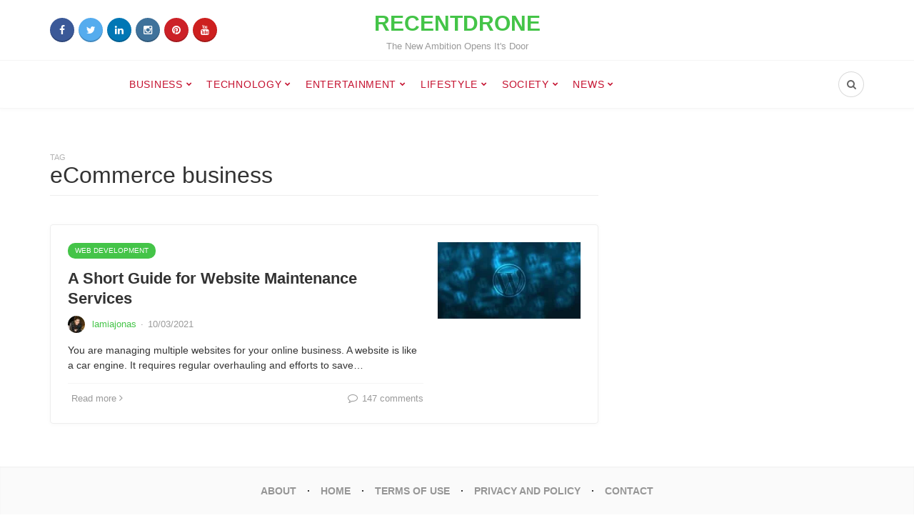

--- FILE ---
content_type: text/html; charset=UTF-8
request_url: https://recentdrone.com/tag/ecommerce-business/
body_size: 27853
content:

<!DOCTYPE html>
<html lang="en-US">
<head><meta charset="UTF-8"><script>if(navigator.userAgent.match(/MSIE|Internet Explorer/i)||navigator.userAgent.match(/Trident\/7\..*?rv:11/i)){var href=document.location.href;if(!href.match(/[?&]nowprocket/)){if(href.indexOf("?")==-1){if(href.indexOf("#")==-1){document.location.href=href+"?nowprocket=1"}else{document.location.href=href.replace("#","?nowprocket=1#")}}else{if(href.indexOf("#")==-1){document.location.href=href+"&nowprocket=1"}else{document.location.href=href.replace("#","&nowprocket=1#")}}}}</script><script>class RocketLazyLoadScripts{constructor(e){this.triggerEvents=e,this.eventOptions={passive:!0},this.userEventListener=this.triggerListener.bind(this),this.delayedScripts={normal:[],async:[],defer:[]},this.allJQueries=[]}_addUserInteractionListener(e){this.triggerEvents.forEach((t=>window.addEventListener(t,e.userEventListener,e.eventOptions)))}_removeUserInteractionListener(e){this.triggerEvents.forEach((t=>window.removeEventListener(t,e.userEventListener,e.eventOptions)))}triggerListener(){this._removeUserInteractionListener(this),"loading"===document.readyState?document.addEventListener("DOMContentLoaded",this._loadEverythingNow.bind(this)):this._loadEverythingNow()}async _loadEverythingNow(){this._delayEventListeners(),this._delayJQueryReady(this),this._handleDocumentWrite(),this._registerAllDelayedScripts(),this._preloadAllScripts(),await this._loadScriptsFromList(this.delayedScripts.normal),await this._loadScriptsFromList(this.delayedScripts.defer),await this._loadScriptsFromList(this.delayedScripts.async),await this._triggerDOMContentLoaded(),await this._triggerWindowLoad(),window.dispatchEvent(new Event("rocket-allScriptsLoaded"))}_registerAllDelayedScripts(){document.querySelectorAll("script[type=rocketlazyloadscript]").forEach((e=>{e.hasAttribute("src")?e.hasAttribute("async")&&!1!==e.async?this.delayedScripts.async.push(e):e.hasAttribute("defer")&&!1!==e.defer||"module"===e.getAttribute("data-rocket-type")?this.delayedScripts.defer.push(e):this.delayedScripts.normal.push(e):this.delayedScripts.normal.push(e)}))}async _transformScript(e){return await this._requestAnimFrame(),new Promise((t=>{const n=document.createElement("script");let r;[...e.attributes].forEach((e=>{let t=e.nodeName;"type"!==t&&("data-rocket-type"===t&&(t="type",r=e.nodeValue),n.setAttribute(t,e.nodeValue))})),e.hasAttribute("src")?(n.addEventListener("load",t),n.addEventListener("error",t)):(n.text=e.text,t()),e.parentNode.replaceChild(n,e)}))}async _loadScriptsFromList(e){const t=e.shift();return t?(await this._transformScript(t),this._loadScriptsFromList(e)):Promise.resolve()}_preloadAllScripts(){var e=document.createDocumentFragment();[...this.delayedScripts.normal,...this.delayedScripts.defer,...this.delayedScripts.async].forEach((t=>{const n=t.getAttribute("src");if(n){const t=document.createElement("link");t.href=n,t.rel="preload",t.as="script",e.appendChild(t)}})),document.head.appendChild(e)}_delayEventListeners(){let e={};function t(t,n){!function(t){function n(n){return e[t].eventsToRewrite.indexOf(n)>=0?"rocket-"+n:n}e[t]||(e[t]={originalFunctions:{add:t.addEventListener,remove:t.removeEventListener},eventsToRewrite:[]},t.addEventListener=function(){arguments[0]=n(arguments[0]),e[t].originalFunctions.add.apply(t,arguments)},t.removeEventListener=function(){arguments[0]=n(arguments[0]),e[t].originalFunctions.remove.apply(t,arguments)})}(t),e[t].eventsToRewrite.push(n)}function n(e,t){let n=e[t];Object.defineProperty(e,t,{get:()=>n||function(){},set(r){e["rocket"+t]=n=r}})}t(document,"DOMContentLoaded"),t(window,"DOMContentLoaded"),t(window,"load"),t(window,"pageshow"),t(document,"readystatechange"),n(document,"onreadystatechange"),n(window,"onload"),n(window,"onpageshow")}_delayJQueryReady(e){let t=window.jQuery;Object.defineProperty(window,"jQuery",{get:()=>t,set(n){if(n&&n.fn&&!e.allJQueries.includes(n)){n.fn.ready=n.fn.init.prototype.ready=function(t){e.domReadyFired?t.bind(document)(n):document.addEventListener("rocket-DOMContentLoaded",(()=>t.bind(document)(n)))};const t=n.fn.on;n.fn.on=n.fn.init.prototype.on=function(){if(this[0]===window){function e(e){return e.split(" ").map((e=>"load"===e||0===e.indexOf("load.")?"rocket-jquery-load":e)).join(" ")}"string"==typeof arguments[0]||arguments[0]instanceof String?arguments[0]=e(arguments[0]):"object"==typeof arguments[0]&&Object.keys(arguments[0]).forEach((t=>{delete Object.assign(arguments[0],{[e(t)]:arguments[0][t]})[t]}))}return t.apply(this,arguments),this},e.allJQueries.push(n)}t=n}})}async _triggerDOMContentLoaded(){this.domReadyFired=!0,await this._requestAnimFrame(),document.dispatchEvent(new Event("rocket-DOMContentLoaded")),await this._requestAnimFrame(),window.dispatchEvent(new Event("rocket-DOMContentLoaded")),await this._requestAnimFrame(),document.dispatchEvent(new Event("rocket-readystatechange")),await this._requestAnimFrame(),document.rocketonreadystatechange&&document.rocketonreadystatechange()}async _triggerWindowLoad(){await this._requestAnimFrame(),window.dispatchEvent(new Event("rocket-load")),await this._requestAnimFrame(),window.rocketonload&&window.rocketonload(),await this._requestAnimFrame(),this.allJQueries.forEach((e=>e(window).trigger("rocket-jquery-load"))),window.dispatchEvent(new Event("rocket-pageshow")),await this._requestAnimFrame(),window.rocketonpageshow&&window.rocketonpageshow()}_handleDocumentWrite(){const e=new Map;document.write=document.writeln=function(t){const n=document.currentScript,r=document.createRange(),i=n.parentElement;let o=e.get(n);void 0===o&&(o=n.nextSibling,e.set(n,o));const a=document.createDocumentFragment();r.setStart(a,0),a.appendChild(r.createContextualFragment(t)),i.insertBefore(a,o)}}async _requestAnimFrame(){return new Promise((e=>requestAnimationFrame(e)))}static run(){const e=new RocketLazyLoadScripts(["keydown","mousemove","touchmove","touchstart","touchend","wheel"]);e._addUserInteractionListener(e)}}RocketLazyLoadScripts.run();</script>
	
	<meta name="viewport" content="width=device-width, initial-scale=1">
	<link rel="profile" href="https://gmpg.org/xfn/11" />
	<meta name='robots' content='index, follow, max-image-preview:large, max-snippet:-1, max-video-preview:-1' />
<link rel="preconnect" href="https://fonts.gstatic.com/" crossorigin>
	<!-- This site is optimized with the Yoast SEO plugin v26.7 - https://yoast.com/wordpress/plugins/seo/ -->
	<title>eCommerce business Archives - RecentDrone</title><link rel="stylesheet" href="https://recentdrone.com/wp-content/cache/min/1/39db95cc5b0fcda7ef82927929c6726e.css" media="all" data-minify="1" />
	<link rel="canonical" href="https://recentdrone.com/tag/ecommerce-business/" />
	<meta property="og:locale" content="en_US" />
	<meta property="og:type" content="article" />
	<meta property="og:title" content="eCommerce business Archives - RecentDrone" />
	<meta property="og:url" content="https://recentdrone.com/tag/ecommerce-business/" />
	<meta property="og:site_name" content="RecentDrone" />
	<meta name="twitter:card" content="summary_large_image" />
	<script type="application/ld+json" class="yoast-schema-graph">{"@context":"https://schema.org","@graph":[{"@type":"CollectionPage","@id":"https://recentdrone.com/tag/ecommerce-business/","url":"https://recentdrone.com/tag/ecommerce-business/","name":"eCommerce business Archives - RecentDrone","isPartOf":{"@id":"https://recentdrone.com/#website"},"primaryImageOfPage":{"@id":"https://recentdrone.com/tag/ecommerce-business/#primaryimage"},"image":{"@id":"https://recentdrone.com/tag/ecommerce-business/#primaryimage"},"thumbnailUrl":"https://recentdrone.com/wp-content/uploads/2021/10/A-Short-Guide-for-Website-Maintenance-Services.jpg","breadcrumb":{"@id":"https://recentdrone.com/tag/ecommerce-business/#breadcrumb"},"inLanguage":"en-US"},{"@type":"ImageObject","inLanguage":"en-US","@id":"https://recentdrone.com/tag/ecommerce-business/#primaryimage","url":"https://recentdrone.com/wp-content/uploads/2021/10/A-Short-Guide-for-Website-Maintenance-Services.jpg","contentUrl":"https://recentdrone.com/wp-content/uploads/2021/10/A-Short-Guide-for-Website-Maintenance-Services.jpg","width":640,"height":341,"caption":"Website Maintenance Services"},{"@type":"BreadcrumbList","@id":"https://recentdrone.com/tag/ecommerce-business/#breadcrumb","itemListElement":[{"@type":"ListItem","position":1,"name":"Home","item":"https://recentdrone.com/"},{"@type":"ListItem","position":2,"name":"eCommerce business"}]},{"@type":"WebSite","@id":"https://recentdrone.com/#website","url":"https://recentdrone.com/","name":"RecentDrone","description":"The New Ambition Opens It&#039;s Door","potentialAction":[{"@type":"SearchAction","target":{"@type":"EntryPoint","urlTemplate":"https://recentdrone.com/?s={search_term_string}"},"query-input":{"@type":"PropertyValueSpecification","valueRequired":true,"valueName":"search_term_string"}}],"inLanguage":"en-US"}]}</script>
	<!-- / Yoast SEO plugin. -->


<link rel='dns-prefetch' href='//static.addtoany.com' />
<link rel='dns-prefetch' href='//www.googletagmanager.com' />
<link rel="alternate" type="application/rss+xml" title="RecentDrone &raquo; Feed" href="https://recentdrone.com/feed/" />
<link rel="alternate" type="application/rss+xml" title="RecentDrone &raquo; Comments Feed" href="https://recentdrone.com/comments/feed/" />
<script type="text/javascript" id="wpp-js" src="https://recentdrone.com/wp-content/plugins/wordpress-popular-posts/assets/js/wpp.min.js?ver=7.3.6" data-sampling="0" data-sampling-rate="100" data-api-url="https://recentdrone.com/wp-json/wordpress-popular-posts" data-post-id="0" data-token="c4c3728ba3" data-lang="0" data-debug="0"></script>
<link rel="alternate" type="application/rss+xml" title="RecentDrone &raquo; eCommerce business Tag Feed" href="https://recentdrone.com/tag/ecommerce-business/feed/" />
		<!-- This site uses the Google Analytics by MonsterInsights plugin v9.11.1 - Using Analytics tracking - https://www.monsterinsights.com/ -->
							<script type="rocketlazyloadscript" src="//www.googletagmanager.com/gtag/js?id=G-V2DCEPMZXB"  data-cfasync="false" data-wpfc-render="false" data-rocket-type="text/javascript" async></script>
			<script type="rocketlazyloadscript" data-cfasync="false" data-wpfc-render="false" data-rocket-type="text/javascript">
				var mi_version = '9.11.1';
				var mi_track_user = true;
				var mi_no_track_reason = '';
								var MonsterInsightsDefaultLocations = {"page_location":"https:\/\/recentdrone.com\/tag\/ecommerce-business\/"};
								if ( typeof MonsterInsightsPrivacyGuardFilter === 'function' ) {
					var MonsterInsightsLocations = (typeof MonsterInsightsExcludeQuery === 'object') ? MonsterInsightsPrivacyGuardFilter( MonsterInsightsExcludeQuery ) : MonsterInsightsPrivacyGuardFilter( MonsterInsightsDefaultLocations );
				} else {
					var MonsterInsightsLocations = (typeof MonsterInsightsExcludeQuery === 'object') ? MonsterInsightsExcludeQuery : MonsterInsightsDefaultLocations;
				}

								var disableStrs = [
										'ga-disable-G-V2DCEPMZXB',
									];

				/* Function to detect opted out users */
				function __gtagTrackerIsOptedOut() {
					for (var index = 0; index < disableStrs.length; index++) {
						if (document.cookie.indexOf(disableStrs[index] + '=true') > -1) {
							return true;
						}
					}

					return false;
				}

				/* Disable tracking if the opt-out cookie exists. */
				if (__gtagTrackerIsOptedOut()) {
					for (var index = 0; index < disableStrs.length; index++) {
						window[disableStrs[index]] = true;
					}
				}

				/* Opt-out function */
				function __gtagTrackerOptout() {
					for (var index = 0; index < disableStrs.length; index++) {
						document.cookie = disableStrs[index] + '=true; expires=Thu, 31 Dec 2099 23:59:59 UTC; path=/';
						window[disableStrs[index]] = true;
					}
				}

				if ('undefined' === typeof gaOptout) {
					function gaOptout() {
						__gtagTrackerOptout();
					}
				}
								window.dataLayer = window.dataLayer || [];

				window.MonsterInsightsDualTracker = {
					helpers: {},
					trackers: {},
				};
				if (mi_track_user) {
					function __gtagDataLayer() {
						dataLayer.push(arguments);
					}

					function __gtagTracker(type, name, parameters) {
						if (!parameters) {
							parameters = {};
						}

						if (parameters.send_to) {
							__gtagDataLayer.apply(null, arguments);
							return;
						}

						if (type === 'event') {
														parameters.send_to = monsterinsights_frontend.v4_id;
							var hookName = name;
							if (typeof parameters['event_category'] !== 'undefined') {
								hookName = parameters['event_category'] + ':' + name;
							}

							if (typeof MonsterInsightsDualTracker.trackers[hookName] !== 'undefined') {
								MonsterInsightsDualTracker.trackers[hookName](parameters);
							} else {
								__gtagDataLayer('event', name, parameters);
							}
							
						} else {
							__gtagDataLayer.apply(null, arguments);
						}
					}

					__gtagTracker('js', new Date());
					__gtagTracker('set', {
						'developer_id.dZGIzZG': true,
											});
					if ( MonsterInsightsLocations.page_location ) {
						__gtagTracker('set', MonsterInsightsLocations);
					}
										__gtagTracker('config', 'G-V2DCEPMZXB', {"forceSSL":"true","link_attribution":"true"} );
										window.gtag = __gtagTracker;										(function () {
						/* https://developers.google.com/analytics/devguides/collection/analyticsjs/ */
						/* ga and __gaTracker compatibility shim. */
						var noopfn = function () {
							return null;
						};
						var newtracker = function () {
							return new Tracker();
						};
						var Tracker = function () {
							return null;
						};
						var p = Tracker.prototype;
						p.get = noopfn;
						p.set = noopfn;
						p.send = function () {
							var args = Array.prototype.slice.call(arguments);
							args.unshift('send');
							__gaTracker.apply(null, args);
						};
						var __gaTracker = function () {
							var len = arguments.length;
							if (len === 0) {
								return;
							}
							var f = arguments[len - 1];
							if (typeof f !== 'object' || f === null || typeof f.hitCallback !== 'function') {
								if ('send' === arguments[0]) {
									var hitConverted, hitObject = false, action;
									if ('event' === arguments[1]) {
										if ('undefined' !== typeof arguments[3]) {
											hitObject = {
												'eventAction': arguments[3],
												'eventCategory': arguments[2],
												'eventLabel': arguments[4],
												'value': arguments[5] ? arguments[5] : 1,
											}
										}
									}
									if ('pageview' === arguments[1]) {
										if ('undefined' !== typeof arguments[2]) {
											hitObject = {
												'eventAction': 'page_view',
												'page_path': arguments[2],
											}
										}
									}
									if (typeof arguments[2] === 'object') {
										hitObject = arguments[2];
									}
									if (typeof arguments[5] === 'object') {
										Object.assign(hitObject, arguments[5]);
									}
									if ('undefined' !== typeof arguments[1].hitType) {
										hitObject = arguments[1];
										if ('pageview' === hitObject.hitType) {
											hitObject.eventAction = 'page_view';
										}
									}
									if (hitObject) {
										action = 'timing' === arguments[1].hitType ? 'timing_complete' : hitObject.eventAction;
										hitConverted = mapArgs(hitObject);
										__gtagTracker('event', action, hitConverted);
									}
								}
								return;
							}

							function mapArgs(args) {
								var arg, hit = {};
								var gaMap = {
									'eventCategory': 'event_category',
									'eventAction': 'event_action',
									'eventLabel': 'event_label',
									'eventValue': 'event_value',
									'nonInteraction': 'non_interaction',
									'timingCategory': 'event_category',
									'timingVar': 'name',
									'timingValue': 'value',
									'timingLabel': 'event_label',
									'page': 'page_path',
									'location': 'page_location',
									'title': 'page_title',
									'referrer' : 'page_referrer',
								};
								for (arg in args) {
																		if (!(!args.hasOwnProperty(arg) || !gaMap.hasOwnProperty(arg))) {
										hit[gaMap[arg]] = args[arg];
									} else {
										hit[arg] = args[arg];
									}
								}
								return hit;
							}

							try {
								f.hitCallback();
							} catch (ex) {
							}
						};
						__gaTracker.create = newtracker;
						__gaTracker.getByName = newtracker;
						__gaTracker.getAll = function () {
							return [];
						};
						__gaTracker.remove = noopfn;
						__gaTracker.loaded = true;
						window['__gaTracker'] = __gaTracker;
					})();
									} else {
										console.log("");
					(function () {
						function __gtagTracker() {
							return null;
						}

						window['__gtagTracker'] = __gtagTracker;
						window['gtag'] = __gtagTracker;
					})();
									}
			</script>
							<!-- / Google Analytics by MonsterInsights -->
		<style id='wp-img-auto-sizes-contain-inline-css' type='text/css'>
img:is([sizes=auto i],[sizes^="auto," i]){contain-intrinsic-size:3000px 1500px}
/*# sourceURL=wp-img-auto-sizes-contain-inline-css */
</style>
<style id='wp-emoji-styles-inline-css' type='text/css'>

	img.wp-smiley, img.emoji {
		display: inline !important;
		border: none !important;
		box-shadow: none !important;
		height: 1em !important;
		width: 1em !important;
		margin: 0 0.07em !important;
		vertical-align: -0.1em !important;
		background: none !important;
		padding: 0 !important;
	}
/*# sourceURL=wp-emoji-styles-inline-css */
</style>
<style id='wp-block-library-inline-css' type='text/css'>
:root{--wp-block-synced-color:#7a00df;--wp-block-synced-color--rgb:122,0,223;--wp-bound-block-color:var(--wp-block-synced-color);--wp-editor-canvas-background:#ddd;--wp-admin-theme-color:#007cba;--wp-admin-theme-color--rgb:0,124,186;--wp-admin-theme-color-darker-10:#006ba1;--wp-admin-theme-color-darker-10--rgb:0,107,160.5;--wp-admin-theme-color-darker-20:#005a87;--wp-admin-theme-color-darker-20--rgb:0,90,135;--wp-admin-border-width-focus:2px}@media (min-resolution:192dpi){:root{--wp-admin-border-width-focus:1.5px}}.wp-element-button{cursor:pointer}:root .has-very-light-gray-background-color{background-color:#eee}:root .has-very-dark-gray-background-color{background-color:#313131}:root .has-very-light-gray-color{color:#eee}:root .has-very-dark-gray-color{color:#313131}:root .has-vivid-green-cyan-to-vivid-cyan-blue-gradient-background{background:linear-gradient(135deg,#00d084,#0693e3)}:root .has-purple-crush-gradient-background{background:linear-gradient(135deg,#34e2e4,#4721fb 50%,#ab1dfe)}:root .has-hazy-dawn-gradient-background{background:linear-gradient(135deg,#faaca8,#dad0ec)}:root .has-subdued-olive-gradient-background{background:linear-gradient(135deg,#fafae1,#67a671)}:root .has-atomic-cream-gradient-background{background:linear-gradient(135deg,#fdd79a,#004a59)}:root .has-nightshade-gradient-background{background:linear-gradient(135deg,#330968,#31cdcf)}:root .has-midnight-gradient-background{background:linear-gradient(135deg,#020381,#2874fc)}:root{--wp--preset--font-size--normal:16px;--wp--preset--font-size--huge:42px}.has-regular-font-size{font-size:1em}.has-larger-font-size{font-size:2.625em}.has-normal-font-size{font-size:var(--wp--preset--font-size--normal)}.has-huge-font-size{font-size:var(--wp--preset--font-size--huge)}.has-text-align-center{text-align:center}.has-text-align-left{text-align:left}.has-text-align-right{text-align:right}.has-fit-text{white-space:nowrap!important}#end-resizable-editor-section{display:none}.aligncenter{clear:both}.items-justified-left{justify-content:flex-start}.items-justified-center{justify-content:center}.items-justified-right{justify-content:flex-end}.items-justified-space-between{justify-content:space-between}.screen-reader-text{border:0;clip-path:inset(50%);height:1px;margin:-1px;overflow:hidden;padding:0;position:absolute;width:1px;word-wrap:normal!important}.screen-reader-text:focus{background-color:#ddd;clip-path:none;color:#444;display:block;font-size:1em;height:auto;left:5px;line-height:normal;padding:15px 23px 14px;text-decoration:none;top:5px;width:auto;z-index:100000}html :where(.has-border-color){border-style:solid}html :where([style*=border-top-color]){border-top-style:solid}html :where([style*=border-right-color]){border-right-style:solid}html :where([style*=border-bottom-color]){border-bottom-style:solid}html :where([style*=border-left-color]){border-left-style:solid}html :where([style*=border-width]){border-style:solid}html :where([style*=border-top-width]){border-top-style:solid}html :where([style*=border-right-width]){border-right-style:solid}html :where([style*=border-bottom-width]){border-bottom-style:solid}html :where([style*=border-left-width]){border-left-style:solid}html :where(img[class*=wp-image-]){height:auto;max-width:100%}:where(figure){margin:0 0 1em}html :where(.is-position-sticky){--wp-admin--admin-bar--position-offset:var(--wp-admin--admin-bar--height,0px)}@media screen and (max-width:600px){html :where(.is-position-sticky){--wp-admin--admin-bar--position-offset:0px}}

/*# sourceURL=wp-block-library-inline-css */
</style><style id='wp-block-heading-inline-css' type='text/css'>
h1:where(.wp-block-heading).has-background,h2:where(.wp-block-heading).has-background,h3:where(.wp-block-heading).has-background,h4:where(.wp-block-heading).has-background,h5:where(.wp-block-heading).has-background,h6:where(.wp-block-heading).has-background{padding:1.25em 2.375em}h1.has-text-align-left[style*=writing-mode]:where([style*=vertical-lr]),h1.has-text-align-right[style*=writing-mode]:where([style*=vertical-rl]),h2.has-text-align-left[style*=writing-mode]:where([style*=vertical-lr]),h2.has-text-align-right[style*=writing-mode]:where([style*=vertical-rl]),h3.has-text-align-left[style*=writing-mode]:where([style*=vertical-lr]),h3.has-text-align-right[style*=writing-mode]:where([style*=vertical-rl]),h4.has-text-align-left[style*=writing-mode]:where([style*=vertical-lr]),h4.has-text-align-right[style*=writing-mode]:where([style*=vertical-rl]),h5.has-text-align-left[style*=writing-mode]:where([style*=vertical-lr]),h5.has-text-align-right[style*=writing-mode]:where([style*=vertical-rl]),h6.has-text-align-left[style*=writing-mode]:where([style*=vertical-lr]),h6.has-text-align-right[style*=writing-mode]:where([style*=vertical-rl]){rotate:180deg}
/*# sourceURL=https://recentdrone.com/wp-includes/blocks/heading/style.min.css */
</style>
<style id='wp-block-paragraph-inline-css' type='text/css'>
.is-small-text{font-size:.875em}.is-regular-text{font-size:1em}.is-large-text{font-size:2.25em}.is-larger-text{font-size:3em}.has-drop-cap:not(:focus):first-letter{float:left;font-size:8.4em;font-style:normal;font-weight:100;line-height:.68;margin:.05em .1em 0 0;text-transform:uppercase}body.rtl .has-drop-cap:not(:focus):first-letter{float:none;margin-left:.1em}p.has-drop-cap.has-background{overflow:hidden}:root :where(p.has-background){padding:1.25em 2.375em}:where(p.has-text-color:not(.has-link-color)) a{color:inherit}p.has-text-align-left[style*="writing-mode:vertical-lr"],p.has-text-align-right[style*="writing-mode:vertical-rl"]{rotate:180deg}
/*# sourceURL=https://recentdrone.com/wp-includes/blocks/paragraph/style.min.css */
</style>
<style id='global-styles-inline-css' type='text/css'>
:root{--wp--preset--aspect-ratio--square: 1;--wp--preset--aspect-ratio--4-3: 4/3;--wp--preset--aspect-ratio--3-4: 3/4;--wp--preset--aspect-ratio--3-2: 3/2;--wp--preset--aspect-ratio--2-3: 2/3;--wp--preset--aspect-ratio--16-9: 16/9;--wp--preset--aspect-ratio--9-16: 9/16;--wp--preset--color--black: #000000;--wp--preset--color--cyan-bluish-gray: #abb8c3;--wp--preset--color--white: #ffffff;--wp--preset--color--pale-pink: #f78da7;--wp--preset--color--vivid-red: #cf2e2e;--wp--preset--color--luminous-vivid-orange: #ff6900;--wp--preset--color--luminous-vivid-amber: #fcb900;--wp--preset--color--light-green-cyan: #7bdcb5;--wp--preset--color--vivid-green-cyan: #00d084;--wp--preset--color--pale-cyan-blue: #8ed1fc;--wp--preset--color--vivid-cyan-blue: #0693e3;--wp--preset--color--vivid-purple: #9b51e0;--wp--preset--gradient--vivid-cyan-blue-to-vivid-purple: linear-gradient(135deg,rgb(6,147,227) 0%,rgb(155,81,224) 100%);--wp--preset--gradient--light-green-cyan-to-vivid-green-cyan: linear-gradient(135deg,rgb(122,220,180) 0%,rgb(0,208,130) 100%);--wp--preset--gradient--luminous-vivid-amber-to-luminous-vivid-orange: linear-gradient(135deg,rgb(252,185,0) 0%,rgb(255,105,0) 100%);--wp--preset--gradient--luminous-vivid-orange-to-vivid-red: linear-gradient(135deg,rgb(255,105,0) 0%,rgb(207,46,46) 100%);--wp--preset--gradient--very-light-gray-to-cyan-bluish-gray: linear-gradient(135deg,rgb(238,238,238) 0%,rgb(169,184,195) 100%);--wp--preset--gradient--cool-to-warm-spectrum: linear-gradient(135deg,rgb(74,234,220) 0%,rgb(151,120,209) 20%,rgb(207,42,186) 40%,rgb(238,44,130) 60%,rgb(251,105,98) 80%,rgb(254,248,76) 100%);--wp--preset--gradient--blush-light-purple: linear-gradient(135deg,rgb(255,206,236) 0%,rgb(152,150,240) 100%);--wp--preset--gradient--blush-bordeaux: linear-gradient(135deg,rgb(254,205,165) 0%,rgb(254,45,45) 50%,rgb(107,0,62) 100%);--wp--preset--gradient--luminous-dusk: linear-gradient(135deg,rgb(255,203,112) 0%,rgb(199,81,192) 50%,rgb(65,88,208) 100%);--wp--preset--gradient--pale-ocean: linear-gradient(135deg,rgb(255,245,203) 0%,rgb(182,227,212) 50%,rgb(51,167,181) 100%);--wp--preset--gradient--electric-grass: linear-gradient(135deg,rgb(202,248,128) 0%,rgb(113,206,126) 100%);--wp--preset--gradient--midnight: linear-gradient(135deg,rgb(2,3,129) 0%,rgb(40,116,252) 100%);--wp--preset--font-size--small: 12.64px;--wp--preset--font-size--medium: 20px;--wp--preset--font-size--large: 20.256px;--wp--preset--font-size--x-large: 42px;--wp--preset--font-size--normal: 16px;--wp--preset--font-size--huge: 25.632px;--wp--preset--spacing--20: 0.44rem;--wp--preset--spacing--30: 0.67rem;--wp--preset--spacing--40: 1rem;--wp--preset--spacing--50: 1.5rem;--wp--preset--spacing--60: 2.25rem;--wp--preset--spacing--70: 3.38rem;--wp--preset--spacing--80: 5.06rem;--wp--preset--shadow--natural: 6px 6px 9px rgba(0, 0, 0, 0.2);--wp--preset--shadow--deep: 12px 12px 50px rgba(0, 0, 0, 0.4);--wp--preset--shadow--sharp: 6px 6px 0px rgba(0, 0, 0, 0.2);--wp--preset--shadow--outlined: 6px 6px 0px -3px rgb(255, 255, 255), 6px 6px rgb(0, 0, 0);--wp--preset--shadow--crisp: 6px 6px 0px rgb(0, 0, 0);}:where(.is-layout-flex){gap: 0.5em;}:where(.is-layout-grid){gap: 0.5em;}body .is-layout-flex{display: flex;}.is-layout-flex{flex-wrap: wrap;align-items: center;}.is-layout-flex > :is(*, div){margin: 0;}body .is-layout-grid{display: grid;}.is-layout-grid > :is(*, div){margin: 0;}:where(.wp-block-columns.is-layout-flex){gap: 2em;}:where(.wp-block-columns.is-layout-grid){gap: 2em;}:where(.wp-block-post-template.is-layout-flex){gap: 1.25em;}:where(.wp-block-post-template.is-layout-grid){gap: 1.25em;}.has-black-color{color: var(--wp--preset--color--black) !important;}.has-cyan-bluish-gray-color{color: var(--wp--preset--color--cyan-bluish-gray) !important;}.has-white-color{color: var(--wp--preset--color--white) !important;}.has-pale-pink-color{color: var(--wp--preset--color--pale-pink) !important;}.has-vivid-red-color{color: var(--wp--preset--color--vivid-red) !important;}.has-luminous-vivid-orange-color{color: var(--wp--preset--color--luminous-vivid-orange) !important;}.has-luminous-vivid-amber-color{color: var(--wp--preset--color--luminous-vivid-amber) !important;}.has-light-green-cyan-color{color: var(--wp--preset--color--light-green-cyan) !important;}.has-vivid-green-cyan-color{color: var(--wp--preset--color--vivid-green-cyan) !important;}.has-pale-cyan-blue-color{color: var(--wp--preset--color--pale-cyan-blue) !important;}.has-vivid-cyan-blue-color{color: var(--wp--preset--color--vivid-cyan-blue) !important;}.has-vivid-purple-color{color: var(--wp--preset--color--vivid-purple) !important;}.has-black-background-color{background-color: var(--wp--preset--color--black) !important;}.has-cyan-bluish-gray-background-color{background-color: var(--wp--preset--color--cyan-bluish-gray) !important;}.has-white-background-color{background-color: var(--wp--preset--color--white) !important;}.has-pale-pink-background-color{background-color: var(--wp--preset--color--pale-pink) !important;}.has-vivid-red-background-color{background-color: var(--wp--preset--color--vivid-red) !important;}.has-luminous-vivid-orange-background-color{background-color: var(--wp--preset--color--luminous-vivid-orange) !important;}.has-luminous-vivid-amber-background-color{background-color: var(--wp--preset--color--luminous-vivid-amber) !important;}.has-light-green-cyan-background-color{background-color: var(--wp--preset--color--light-green-cyan) !important;}.has-vivid-green-cyan-background-color{background-color: var(--wp--preset--color--vivid-green-cyan) !important;}.has-pale-cyan-blue-background-color{background-color: var(--wp--preset--color--pale-cyan-blue) !important;}.has-vivid-cyan-blue-background-color{background-color: var(--wp--preset--color--vivid-cyan-blue) !important;}.has-vivid-purple-background-color{background-color: var(--wp--preset--color--vivid-purple) !important;}.has-black-border-color{border-color: var(--wp--preset--color--black) !important;}.has-cyan-bluish-gray-border-color{border-color: var(--wp--preset--color--cyan-bluish-gray) !important;}.has-white-border-color{border-color: var(--wp--preset--color--white) !important;}.has-pale-pink-border-color{border-color: var(--wp--preset--color--pale-pink) !important;}.has-vivid-red-border-color{border-color: var(--wp--preset--color--vivid-red) !important;}.has-luminous-vivid-orange-border-color{border-color: var(--wp--preset--color--luminous-vivid-orange) !important;}.has-luminous-vivid-amber-border-color{border-color: var(--wp--preset--color--luminous-vivid-amber) !important;}.has-light-green-cyan-border-color{border-color: var(--wp--preset--color--light-green-cyan) !important;}.has-vivid-green-cyan-border-color{border-color: var(--wp--preset--color--vivid-green-cyan) !important;}.has-pale-cyan-blue-border-color{border-color: var(--wp--preset--color--pale-cyan-blue) !important;}.has-vivid-cyan-blue-border-color{border-color: var(--wp--preset--color--vivid-cyan-blue) !important;}.has-vivid-purple-border-color{border-color: var(--wp--preset--color--vivid-purple) !important;}.has-vivid-cyan-blue-to-vivid-purple-gradient-background{background: var(--wp--preset--gradient--vivid-cyan-blue-to-vivid-purple) !important;}.has-light-green-cyan-to-vivid-green-cyan-gradient-background{background: var(--wp--preset--gradient--light-green-cyan-to-vivid-green-cyan) !important;}.has-luminous-vivid-amber-to-luminous-vivid-orange-gradient-background{background: var(--wp--preset--gradient--luminous-vivid-amber-to-luminous-vivid-orange) !important;}.has-luminous-vivid-orange-to-vivid-red-gradient-background{background: var(--wp--preset--gradient--luminous-vivid-orange-to-vivid-red) !important;}.has-very-light-gray-to-cyan-bluish-gray-gradient-background{background: var(--wp--preset--gradient--very-light-gray-to-cyan-bluish-gray) !important;}.has-cool-to-warm-spectrum-gradient-background{background: var(--wp--preset--gradient--cool-to-warm-spectrum) !important;}.has-blush-light-purple-gradient-background{background: var(--wp--preset--gradient--blush-light-purple) !important;}.has-blush-bordeaux-gradient-background{background: var(--wp--preset--gradient--blush-bordeaux) !important;}.has-luminous-dusk-gradient-background{background: var(--wp--preset--gradient--luminous-dusk) !important;}.has-pale-ocean-gradient-background{background: var(--wp--preset--gradient--pale-ocean) !important;}.has-electric-grass-gradient-background{background: var(--wp--preset--gradient--electric-grass) !important;}.has-midnight-gradient-background{background: var(--wp--preset--gradient--midnight) !important;}.has-small-font-size{font-size: var(--wp--preset--font-size--small) !important;}.has-medium-font-size{font-size: var(--wp--preset--font-size--medium) !important;}.has-large-font-size{font-size: var(--wp--preset--font-size--large) !important;}.has-x-large-font-size{font-size: var(--wp--preset--font-size--x-large) !important;}
/*# sourceURL=global-styles-inline-css */
</style>

<style id='classic-theme-styles-inline-css' type='text/css'>
/*! This file is auto-generated */
.wp-block-button__link{color:#fff;background-color:#32373c;border-radius:9999px;box-shadow:none;text-decoration:none;padding:calc(.667em + 2px) calc(1.333em + 2px);font-size:1.125em}.wp-block-file__button{background:#32373c;color:#fff;text-decoration:none}
/*# sourceURL=/wp-includes/css/classic-themes.min.css */
</style>





<style id='ez-toc-inline-css' type='text/css'>
div#ez-toc-container .ez-toc-title {font-size: 120%;}div#ez-toc-container .ez-toc-title {font-weight: 500;}div#ez-toc-container ul li , div#ez-toc-container ul li a {font-size: 95%;}div#ez-toc-container ul li , div#ez-toc-container ul li a {font-weight: 500;}div#ez-toc-container nav ul ul li {font-size: 90%;}.ez-toc-box-title {font-weight: bold; margin-bottom: 10px; text-align: center; text-transform: uppercase; letter-spacing: 1px; color: #666; padding-bottom: 5px;position:absolute;top:-4%;left:5%;background-color: inherit;transition: top 0.3s ease;}.ez-toc-box-title.toc-closed {top:-25%;}
.ez-toc-container-direction {direction: ltr;}.ez-toc-counter ul{counter-reset: item ;}.ez-toc-counter nav ul li a::before {content: counters(item, '.', decimal) '. ';display: inline-block;counter-increment: item;flex-grow: 0;flex-shrink: 0;margin-right: .2em; float: left; }.ez-toc-widget-direction {direction: ltr;}.ez-toc-widget-container ul{counter-reset: item ;}.ez-toc-widget-container nav ul li a::before {content: counters(item, '.', decimal) '. ';display: inline-block;counter-increment: item;flex-grow: 0;flex-shrink: 0;margin-right: .2em; float: left; }
/*# sourceURL=ez-toc-inline-css */
</style>






<style id='md-bone-style-inline-css' type='text/css'>
.fotorama__thumb-border,.tagcloud a:hover,.postTags-list > a:hover,.postVia-list > a:hover,.postSource-list > a:hover,.tabs-nav li.active a:after,.navigation--standard > ul > li > a:before,.articleTags-list > a:hover,input[type="submit"],input[type="submit"]:hover{border-color:#44C448;}.reviewMeter-item-score:after,.commentCountBox:after{border-top-color:#44C448;}
/*# sourceURL=md-bone-style-inline-css */
</style>


<style id='rocket-lazyload-inline-css' type='text/css'>
.rll-youtube-player{position:relative;padding-bottom:56.23%;height:0;overflow:hidden;max-width:100%;}.rll-youtube-player:focus-within{outline: 2px solid currentColor;outline-offset: 5px;}.rll-youtube-player iframe{position:absolute;top:0;left:0;width:100%;height:100%;z-index:100;background:0 0}.rll-youtube-player img{bottom:0;display:block;left:0;margin:auto;max-width:100%;width:100%;position:absolute;right:0;top:0;border:none;height:auto;-webkit-transition:.4s all;-moz-transition:.4s all;transition:.4s all}.rll-youtube-player img:hover{-webkit-filter:brightness(75%)}.rll-youtube-player .play{height:100%;width:100%;left:0;top:0;position:absolute;background:url(https://recentdrone.com/wp-content/plugins/wp-rocket/assets/img/youtube.png) no-repeat center;background-color: transparent !important;cursor:pointer;border:none;}.wp-embed-responsive .wp-has-aspect-ratio .rll-youtube-player{position:absolute;padding-bottom:0;width:100%;height:100%;top:0;bottom:0;left:0;right:0}
/*# sourceURL=rocket-lazyload-inline-css */
</style>
<script type="rocketlazyloadscript" data-rocket-type="text/javascript" src="https://recentdrone.com/wp-content/plugins/google-analytics-for-wordpress/assets/js/frontend-gtag.min.js?ver=9.11.1" id="monsterinsights-frontend-script-js" async="async" data-wp-strategy="async"></script>
<script data-cfasync="false" data-wpfc-render="false" type="text/javascript" id='monsterinsights-frontend-script-js-extra'>/* <![CDATA[ */
var monsterinsights_frontend = {"js_events_tracking":"true","download_extensions":"doc,pdf,ppt,zip,xls,docx,pptx,xlsx","inbound_paths":"[{\"path\":\"\\\/go\\\/\",\"label\":\"affiliate\"},{\"path\":\"\\\/recommend\\\/\",\"label\":\"affiliate\"}]","home_url":"https:\/\/recentdrone.com","hash_tracking":"false","v4_id":"G-V2DCEPMZXB"};/* ]]> */
</script>
<script type="rocketlazyloadscript" data-rocket-type="text/javascript" id="addtoany-core-js-before">
/* <![CDATA[ */
window.a2a_config=window.a2a_config||{};a2a_config.callbacks=[];a2a_config.overlays=[];a2a_config.templates={};

//# sourceURL=addtoany-core-js-before
/* ]]> */
</script>
<script type="rocketlazyloadscript" data-rocket-type="text/javascript" defer src="https://static.addtoany.com/menu/page.js" id="addtoany-core-js"></script>
<script type="rocketlazyloadscript" data-rocket-type="text/javascript" src="https://recentdrone.com/wp-includes/js/jquery/jquery.min.js?ver=3.7.1" id="jquery-core-js" defer></script>
<script type="rocketlazyloadscript" data-rocket-type="text/javascript" src="https://recentdrone.com/wp-includes/js/jquery/jquery-migrate.min.js?ver=3.4.1" id="jquery-migrate-js" defer></script>
<script type="rocketlazyloadscript" data-rocket-type="text/javascript" defer src="https://recentdrone.com/wp-content/plugins/add-to-any/addtoany.min.js?ver=1.1" id="addtoany-jquery-js"></script>
<script type="rocketlazyloadscript" data-minify="1" data-rocket-type="text/javascript" src="https://recentdrone.com/wp-content/cache/min/1/wp-content/plugins/nany-article-wp-main/public/js/plugin-name-public.js?ver=1747756542" id="plugin-name-js" defer></script>

<!-- Google tag (gtag.js) snippet added by Site Kit -->
<!-- Google Analytics snippet added by Site Kit -->
<script type="rocketlazyloadscript" data-rocket-type="text/javascript" src="https://www.googletagmanager.com/gtag/js?id=GT-WP45N5F" id="google_gtagjs-js" async></script>
<script type="rocketlazyloadscript" data-rocket-type="text/javascript" id="google_gtagjs-js-after">
/* <![CDATA[ */
window.dataLayer = window.dataLayer || [];function gtag(){dataLayer.push(arguments);}
gtag("set","linker",{"domains":["recentdrone.com"]});
gtag("js", new Date());
gtag("set", "developer_id.dZTNiMT", true);
gtag("config", "GT-WP45N5F");
//# sourceURL=google_gtagjs-js-after
/* ]]> */
</script>
<link rel="https://api.w.org/" href="https://recentdrone.com/wp-json/" /><link rel="alternate" title="JSON" type="application/json" href="https://recentdrone.com/wp-json/wp/v2/tags/114" /><link rel="EditURI" type="application/rsd+xml" title="RSD" href="https://recentdrone.com/xmlrpc.php?rsd" />
<meta name="generator" content="WordPress 6.9" />
<meta name="generator" content="Site Kit by Google 1.170.0" /><meta name="google-site-verification" content="H3EuIMH48Ldes8ElImYdHn3bUO-ZH17NflJ44TzNZu0" />
<meta name="bm-site-verification" content="8ad9220326725b31f36c7618abe277f9c5828226">
<meta name="publication-media-verification" content="8da0237f11a14eb8a1d2a0f6bee90706"><meta name="generator" content="Redux 4.5.10" />		<script type="rocketlazyloadscript">
			var jabvfcr = {
				selector: "DIV.adSidebar.adSidebar--2 &gt; DIV.container",
				manipulation: "replaceWith",
				html: 'Contact Us - <strong>Lamiajonas.web@gmail.com</strong>'
			};
		</script>
		            <style id="wpp-loading-animation-styles">@-webkit-keyframes bgslide{from{background-position-x:0}to{background-position-x:-200%}}@keyframes bgslide{from{background-position-x:0}to{background-position-x:-200%}}.wpp-widget-block-placeholder,.wpp-shortcode-placeholder{margin:0 auto;width:60px;height:3px;background:#dd3737;background:linear-gradient(90deg,#dd3737 0%,#571313 10%,#dd3737 100%);background-size:200% auto;border-radius:3px;-webkit-animation:bgslide 1s infinite linear;animation:bgslide 1s infinite linear}</style>
            <link rel="icon" href="https://recentdrone.com/wp-content/uploads/2021/11/cropped-Untitled-1-32x32.png" sizes="32x32" />
<link rel="icon" href="https://recentdrone.com/wp-content/uploads/2021/11/cropped-Untitled-1-192x192.png" sizes="192x192" />
<link rel="apple-touch-icon" href="https://recentdrone.com/wp-content/uploads/2021/11/cropped-Untitled-1-180x180.png" />
<meta name="msapplication-TileImage" content="https://recentdrone.com/wp-content/uploads/2021/11/cropped-Untitled-1-270x270.png" />
<style id="md_bone_opt-dynamic-css" title="dynamic-css" class="redux-options-output">.primaryBgColor,input[type="submit"],.postCategory,.progressContainer-bar,.reviewMeter-item-score,.reviewBox-summary-totalScore-wrap,.postTitle .featuredBadge,.btn.btn--solid,.btn.btn--solid:active,.btn.btn--solid:focus,.btn.btn--solid:hover,.btn.btn--solid:visited,.postFormatLink .o-backgroundImg,.featuredBlock--slider article.noThumb,.post--review-meter-bar,.post--review-score, .post--tile.noThumb,.commentCountBox,.byCategoryListing-title i,.categoryTile .o-backgroundImg,.mdPostsListWidget .list-index,.widget_archive li:hover:after,.widget_calendar caption,.widget_calendar #today,.block-title span:after,.widget_mc4wp_form_widget input[type="submit"],.wpp-list-with-thumbnails > li:hover > a:first-child:after,.md-pagination .page-numbers.current,.offCanvasClose,.siteFooter-top-wrap{background-color:#44C448;}.primaryColor, .primaryColor:hover, .primaryColor:focus, .primaryColor:active, .authorName, .authorName a, .articleMeta-author a, .siteLogo-name,.articleTags-list > a:hover,.articleVia-list > a:hover,.articleSource-list > a:hover,.comment-author:hover,.post--card--bg.noThumb .postInfo .postMeta--author-author a,.loginFormWrapper .modal-close i,.postTitle .postFormatBadge,.widget_pages ul.children > li:before,.widget_categories ul.children > li:before,.widget_nav_menu .submenu-toggle,.widget_calendar td a,.tagcloud a:hover,.postTags-list > a:hover,.postVia-list > a:hover,.postSource-list > a:hover,.widget_recent_comments .comment-author-link,.widget_recent_comments .comment-author-link a,.tabs-nav li.active a,.widget_pages li > a:before,.wpp-list:not(.wpp-list-with-thumbnails) > li:hover:before,.postFormatBadge,.comment-author, .postMeta--author-author a,.postFormatQuote:before,.logged-in-as a:first-child{color:#44C448;}.titleFont,.postTitle,h1,h2,h3,h4,h5,h6,.widget_recent_comments .comment-author-link,.widget_recent_comments li > a,.widget_recent_entries a,.widget_rss a.rsswidget,.widget_rss .rss-date,.wpp-post-title{font-family:Arial, Helvetica, sans-serif,Arial, Helvetica, sans-serif;}body, .bodyCopy{font-family:Arial, Helvetica, sans-serif,Georgia, serif;}label,input[type=submit],.metaText,.metaFont,.metaBtn,.postMeta,.postCategory,.blockHeading,.comment-reply-title,.wp-caption,.gallery-caption,.widget-title,.btn,.navigation,.logged-in-as,.widget_calendar table,.tagcloud a,.widget_nav_menu .menu,.widget_categories li,.widget_meta li > a,.widget_pages li,.widget_archive a,.comment-reply-title small,.wpp-meta,.wpp-list-with-thumbnails > li > a:first-child:after,.wpp-list:not(.wpp-list-with-thumbnails) > li:before{font-family:Poppins,Arial, Helvetica, sans-serif;}.siteHeader-content{background-color:#ffffff;}.featuredBlockBackground{background-color:#f5f5f5;}</style><noscript><style id="rocket-lazyload-nojs-css">.rll-youtube-player, [data-lazy-src]{display:none !important;}</style></noscript>	<meta name="google-site-verification" content="PmqPuFND3hGfU42tq9D9E5d7_YYvRlvYIRc80tzy0G4" />

</head>

<body class="archive tag tag-ecommerce-business tag-114 wp-embed-responsive wp-theme-bone">
	<!-- siteWrap -->
	<div class="siteWrap">
		
		<!-- siteHeader -->
		<header class="siteHeader siteHeader--standard siteHeader--standard--center">
			<div class="siteHeader-content hidden-xs hidden-sm">
				<div class="container">
					<div class="flexbox">
						<div class="siteHeader-content-component siteHeader-component--left flexbox-item">
							<ul class="socialList socialList--inline metaFont">
	<li class="socialList-facebook"><a href="https://www.facebook.com/" title="Facebook" target="_blank" rel="noopener noreferrer"><i class="fa fa-facebook"></i></a></li><li class="socialList-twitter"><a href="https://twitter.com/bipasha_zaman" title="Twitter" target="_blank" rel="noopener noreferrer"><i class="fa fa-twitter"></i></a></li><li class="socialList-linkedin"><a href="https://www.linkedin.com/in/bipasha-zaman/" title="Linkedin" target="_blank" rel="noopener noreferrer"><i class="fa fa-linkedin"></i></a></li><li class="socialList-instagram"><a href="https://www.instagram.com/iambipashazaman/" title="Instagram" target="_blank" rel="noopener noreferrer"><i class="fa fa-instagram"></i></a></li><li class="socialList-pinterest"><a href="https://in.pinterest.com/" title="Pinterest" target="_blank" rel="noopener noreferrer"><i class="fa fa-pinterest"></i></a></li><li class="socialList-youtube"><a href="https://www.youtube.com/" title="Youtube" target="_blank" rel="noopener noreferrer"><i class="fa fa-youtube"></i></a></li></ul>
						</div>
						<div class="siteHeader-content-component siteHeader-component--center flexbox-item">
							<div class="siteTitle siteTitle--default metaFont">
	<a class="siteLogo siteLogo--text" href="https://recentdrone.com/" title="RecentDrone" rel="home">
		<div class="siteLogo-name">RecentDrone</div>
		<div class="siteLogo-description">The New Ambition Opens It&#039;s Door</div>
	</a>
</div>						</div>
						<div class="siteHeader-content-component siteHeader-component--right flexbox-item">
													</div>
					</div>						
				</div>
			</div>
			
			<div class="siteHeader-nav js-searchOuter">
				<div class="container">
					<div class="flexbox">
						<div class="siteHeader-component--left flexbox-item hidden-md hidden-lg">
							<div class="menuToggleBtn js-menu-toggle btn btn--circle hidden-sm hidden-md hidden-lg"><i class="fa fa-navicon"></i></div>
							<div class="menuToggleBtn js-menu-toggle btn btn--pill hidden-xs"><i class="fa fa-navicon"></i><span>Menu</span></div>
						</div>
						<div class="siteHeader-component--center flexbox-item hidden-md hidden-lg">
							<div class="siteTitle siteTitle--small metaFont">
	<a class="siteLogo siteLogo--text" href="https://recentdrone.com/" title="RecentDrone" rel="home">
		<div class="siteLogo-name">RecentDrone</div>
		<div class="siteLogo-description">The New Ambition Opens It&#039;s Door</div>
	</a>
</div>						</div>
						
						<nav class="navigation navigation--main navigation--standard hidden-xs hidden-sm flexbox-item">
							<ul id="menu-primary" class="menu"><li id="menu-item-31" class="menu-item menu-item-type-taxonomy menu-item-object-category menu-item-has-children menu-item-31"><a href="https://recentdrone.com/category/business/">BUSINESS</a>
<ul class="sub-menu">
	<li id="menu-item-689" class="menu-item menu-item-type-taxonomy menu-item-object-category menu-item-689"><a href="https://recentdrone.com/category/business/advertising/">Advertising</a></li>
	<li id="menu-item-690" class="menu-item menu-item-type-taxonomy menu-item-object-category menu-item-690"><a href="https://recentdrone.com/category/business/finance/">Finance</a></li>
	<li id="menu-item-691" class="menu-item menu-item-type-taxonomy menu-item-object-category menu-item-691"><a href="https://recentdrone.com/category/business/marketing/">Marketing</a></li>
	<li id="menu-item-692" class="menu-item menu-item-type-taxonomy menu-item-object-category menu-item-692"><a href="https://recentdrone.com/category/business/real-estate/">Real Estate</a></li>
	<li id="menu-item-2174" class="menu-item menu-item-type-taxonomy menu-item-object-category menu-item-2174"><a href="https://recentdrone.com/category/business/automotive/">Automotive</a></li>
	<li id="menu-item-693" class="menu-item menu-item-type-taxonomy menu-item-object-category menu-item-693"><a href="https://recentdrone.com/category/business/retail/">Retail</a></li>
</ul>
</li>
<li id="menu-item-36" class="menu-item menu-item-type-taxonomy menu-item-object-category menu-item-has-children menu-item-36"><a href="https://recentdrone.com/category/technology/">TECHNOLOGY</a>
<ul class="sub-menu">
	<li id="menu-item-716" class="menu-item menu-item-type-taxonomy menu-item-object-category menu-item-716"><a href="https://recentdrone.com/category/technology/apps-software/">APPS &amp; SOFTWARE</a></li>
	<li id="menu-item-717" class="menu-item menu-item-type-taxonomy menu-item-object-category menu-item-717"><a href="https://recentdrone.com/category/technology/gadgets/">GADGETS</a></li>
	<li id="menu-item-718" class="menu-item menu-item-type-taxonomy menu-item-object-category menu-item-718"><a href="https://recentdrone.com/category/technology/gaming/">GAMING</a></li>
	<li id="menu-item-719" class="menu-item menu-item-type-taxonomy menu-item-object-category menu-item-719"><a href="https://recentdrone.com/category/technology/seo/">SEO</a></li>
	<li id="menu-item-720" class="menu-item menu-item-type-taxonomy menu-item-object-category menu-item-720"><a href="https://recentdrone.com/category/technology/web-development/">WEB DEVELOPMENT</a></li>
</ul>
</li>
<li id="menu-item-32" class="menu-item menu-item-type-taxonomy menu-item-object-category menu-item-has-children menu-item-32"><a href="https://recentdrone.com/category/entertainment/">ENTERTAINMENT</a>
<ul class="sub-menu">
	<li id="menu-item-34" class="menu-item menu-item-type-taxonomy menu-item-object-category menu-item-34"><a href="https://recentdrone.com/category/social-media/">SOCIAL MEDIA</a></li>
	<li id="menu-item-699" class="menu-item menu-item-type-taxonomy menu-item-object-category menu-item-699"><a href="https://recentdrone.com/category/news/celebrity/">Celebrity</a></li>
	<li id="menu-item-698" class="menu-item menu-item-type-taxonomy menu-item-object-category menu-item-698"><a href="https://recentdrone.com/category/news/arts-music/">Arts &amp; Music</a></li>
	<li id="menu-item-700" class="menu-item menu-item-type-taxonomy menu-item-object-category menu-item-700"><a href="https://recentdrone.com/category/entertainment/sports/">Sports</a></li>
	<li id="menu-item-701" class="menu-item menu-item-type-taxonomy menu-item-object-category menu-item-701"><a href="https://recentdrone.com/category/entertainment/television/">Television</a></li>
	<li id="menu-item-2175" class="menu-item menu-item-type-taxonomy menu-item-object-category menu-item-2175"><a href="https://recentdrone.com/category/entertainment/comics/">Comics</a></li>
</ul>
</li>
<li id="menu-item-33" class="menu-item menu-item-type-taxonomy menu-item-object-category menu-item-has-children menu-item-33"><a href="https://recentdrone.com/category/lifestyle/">LIFESTYLE</a>
<ul class="sub-menu">
	<li id="menu-item-702" class="menu-item menu-item-type-taxonomy menu-item-object-category menu-item-702"><a href="https://recentdrone.com/category/lifestyle/health-fitness/">HEALTH &amp; FITNESS</a></li>
	<li id="menu-item-703" class="menu-item menu-item-type-taxonomy menu-item-object-category menu-item-703"><a href="https://recentdrone.com/category/lifestyle/family-parenting/">FAMILY &amp; PARENTING</a></li>
	<li id="menu-item-704" class="menu-item menu-item-type-taxonomy menu-item-object-category menu-item-704"><a href="https://recentdrone.com/category/lifestyle/fashion-beauty/">FASHION &amp; BEAUTY</a></li>
	<li id="menu-item-2177" class="menu-item menu-item-type-taxonomy menu-item-object-category menu-item-2177"><a href="https://recentdrone.com/category/lifestyle/shopping/">Shopping</a></li>
	<li id="menu-item-705" class="menu-item menu-item-type-taxonomy menu-item-object-category menu-item-705"><a href="https://recentdrone.com/category/lifestyle/festival/">FESTIVAL</a></li>
	<li id="menu-item-706" class="menu-item menu-item-type-taxonomy menu-item-object-category menu-item-706"><a href="https://recentdrone.com/category/lifestyle/food/">FOOD</a></li>
	<li id="menu-item-707" class="menu-item menu-item-type-taxonomy menu-item-object-category menu-item-707"><a href="https://recentdrone.com/category/lifestyle/gifts/">GIFTS</a></li>
	<li id="menu-item-708" class="menu-item menu-item-type-taxonomy menu-item-object-category menu-item-708"><a href="https://recentdrone.com/category/lifestyle/inspiration/">INSPIRATION</a></li>
	<li id="menu-item-709" class="menu-item menu-item-type-taxonomy menu-item-object-category menu-item-709"><a href="https://recentdrone.com/category/lifestyle/travel/">TRAVEL</a></li>
	<li id="menu-item-2176" class="menu-item menu-item-type-taxonomy menu-item-object-category menu-item-2176"><a href="https://recentdrone.com/category/lifestyle/home-garden/">Home &amp; Garden</a></li>
</ul>
</li>
<li id="menu-item-35" class="menu-item menu-item-type-taxonomy menu-item-object-category menu-item-has-children menu-item-35"><a href="https://recentdrone.com/category/society/">SOCIETY</a>
<ul class="sub-menu">
	<li id="menu-item-712" class="menu-item menu-item-type-taxonomy menu-item-object-category menu-item-712"><a href="https://recentdrone.com/category/society/education/">EDUCATION</a></li>
	<li id="menu-item-710" class="menu-item menu-item-type-taxonomy menu-item-object-category menu-item-710"><a href="https://recentdrone.com/category/society/career-advice/">CAREER ADVICE</a></li>
	<li id="menu-item-713" class="menu-item menu-item-type-taxonomy menu-item-object-category menu-item-713"><a href="https://recentdrone.com/category/society/legal/">LEGAL</a></li>
	<li id="menu-item-2178" class="menu-item menu-item-type-taxonomy menu-item-object-category menu-item-2178"><a href="https://recentdrone.com/category/society/home-improvement/">Home Improvement</a></li>
	<li id="menu-item-714" class="menu-item menu-item-type-taxonomy menu-item-object-category menu-item-714"><a href="https://recentdrone.com/category/society/opinions/">OPINIONS</a></li>
	<li id="menu-item-715" class="menu-item menu-item-type-taxonomy menu-item-object-category menu-item-715"><a href="https://recentdrone.com/category/society/pets-animals/">PETS &amp; ANIMALS</a></li>
	<li id="menu-item-711" class="menu-item menu-item-type-taxonomy menu-item-object-category menu-item-711"><a href="https://recentdrone.com/category/society/cleaning/">CLEANING</a></li>
</ul>
</li>
<li id="menu-item-694" class="menu-item menu-item-type-taxonomy menu-item-object-category menu-item-has-children menu-item-694"><a href="https://recentdrone.com/category/news/">NEWS</a>
<ul class="sub-menu">
	<li id="menu-item-695" class="menu-item menu-item-type-taxonomy menu-item-object-category menu-item-695"><a href="https://recentdrone.com/category/news/industry-news/">Industry News</a></li>
	<li id="menu-item-696" class="menu-item menu-item-type-taxonomy menu-item-object-category menu-item-696"><a href="https://recentdrone.com/category/news/international/">International</a></li>
	<li id="menu-item-697" class="menu-item menu-item-type-taxonomy menu-item-object-category menu-item-697"><a href="https://recentdrone.com/category/news/national/">National</a></li>
</ul>
</li>
</ul>						</nav>

						<div class="siteHeader-component--right flexbox-item">
							<div class="compactSearch">
								<div class="searchField metaFont">
	<form class="searchField-form" method="get" action="https://recentdrone.com/">
		<input type="text" name="s" class="searchField-form-input" placeholder="Search..." value="">
		<button type="submit" class="searchField-form-btn"><i class="fa fa-search"></i></button>
	</form>
</div>								<div class="searchToggleBtn btn btn--circle js-searchToggle hidden-sm"><i class="fa fa-search iconSearch"></i><i class="fa fa-times iconClose"></i></div>
								<div class="searchToggleBtn btn btn--pill js-searchToggle hidden-xs hidden-md hidden-lg"><i class="fa fa-search iconSearch"></i><i class="fa fa-times iconClose"></i><span>Search</span></div>
							</div>
						</div>
					</div>
				</div>
			</div>
			
						<div class="siteHeader--fixed js-fixedHeader js-searchOuter">
				<div class="container">
					<div class="flexbox">
						<div class="flexbox-item">
							<nav class="navigation navigation--main navigation--standard hidden-xs hidden-sm">
								<ul id="menu-primary-1" class="menu"><li class="menu-item menu-item-type-taxonomy menu-item-object-category menu-item-has-children menu-item-31"><a href="https://recentdrone.com/category/business/">BUSINESS</a>
<ul class="sub-menu">
	<li class="menu-item menu-item-type-taxonomy menu-item-object-category menu-item-689"><a href="https://recentdrone.com/category/business/advertising/">Advertising</a></li>
	<li class="menu-item menu-item-type-taxonomy menu-item-object-category menu-item-690"><a href="https://recentdrone.com/category/business/finance/">Finance</a></li>
	<li class="menu-item menu-item-type-taxonomy menu-item-object-category menu-item-691"><a href="https://recentdrone.com/category/business/marketing/">Marketing</a></li>
	<li class="menu-item menu-item-type-taxonomy menu-item-object-category menu-item-692"><a href="https://recentdrone.com/category/business/real-estate/">Real Estate</a></li>
	<li class="menu-item menu-item-type-taxonomy menu-item-object-category menu-item-2174"><a href="https://recentdrone.com/category/business/automotive/">Automotive</a></li>
	<li class="menu-item menu-item-type-taxonomy menu-item-object-category menu-item-693"><a href="https://recentdrone.com/category/business/retail/">Retail</a></li>
</ul>
</li>
<li class="menu-item menu-item-type-taxonomy menu-item-object-category menu-item-has-children menu-item-36"><a href="https://recentdrone.com/category/technology/">TECHNOLOGY</a>
<ul class="sub-menu">
	<li class="menu-item menu-item-type-taxonomy menu-item-object-category menu-item-716"><a href="https://recentdrone.com/category/technology/apps-software/">APPS &amp; SOFTWARE</a></li>
	<li class="menu-item menu-item-type-taxonomy menu-item-object-category menu-item-717"><a href="https://recentdrone.com/category/technology/gadgets/">GADGETS</a></li>
	<li class="menu-item menu-item-type-taxonomy menu-item-object-category menu-item-718"><a href="https://recentdrone.com/category/technology/gaming/">GAMING</a></li>
	<li class="menu-item menu-item-type-taxonomy menu-item-object-category menu-item-719"><a href="https://recentdrone.com/category/technology/seo/">SEO</a></li>
	<li class="menu-item menu-item-type-taxonomy menu-item-object-category menu-item-720"><a href="https://recentdrone.com/category/technology/web-development/">WEB DEVELOPMENT</a></li>
</ul>
</li>
<li class="menu-item menu-item-type-taxonomy menu-item-object-category menu-item-has-children menu-item-32"><a href="https://recentdrone.com/category/entertainment/">ENTERTAINMENT</a>
<ul class="sub-menu">
	<li class="menu-item menu-item-type-taxonomy menu-item-object-category menu-item-34"><a href="https://recentdrone.com/category/social-media/">SOCIAL MEDIA</a></li>
	<li class="menu-item menu-item-type-taxonomy menu-item-object-category menu-item-699"><a href="https://recentdrone.com/category/news/celebrity/">Celebrity</a></li>
	<li class="menu-item menu-item-type-taxonomy menu-item-object-category menu-item-698"><a href="https://recentdrone.com/category/news/arts-music/">Arts &amp; Music</a></li>
	<li class="menu-item menu-item-type-taxonomy menu-item-object-category menu-item-700"><a href="https://recentdrone.com/category/entertainment/sports/">Sports</a></li>
	<li class="menu-item menu-item-type-taxonomy menu-item-object-category menu-item-701"><a href="https://recentdrone.com/category/entertainment/television/">Television</a></li>
	<li class="menu-item menu-item-type-taxonomy menu-item-object-category menu-item-2175"><a href="https://recentdrone.com/category/entertainment/comics/">Comics</a></li>
</ul>
</li>
<li class="menu-item menu-item-type-taxonomy menu-item-object-category menu-item-has-children menu-item-33"><a href="https://recentdrone.com/category/lifestyle/">LIFESTYLE</a>
<ul class="sub-menu">
	<li class="menu-item menu-item-type-taxonomy menu-item-object-category menu-item-702"><a href="https://recentdrone.com/category/lifestyle/health-fitness/">HEALTH &amp; FITNESS</a></li>
	<li class="menu-item menu-item-type-taxonomy menu-item-object-category menu-item-703"><a href="https://recentdrone.com/category/lifestyle/family-parenting/">FAMILY &amp; PARENTING</a></li>
	<li class="menu-item menu-item-type-taxonomy menu-item-object-category menu-item-704"><a href="https://recentdrone.com/category/lifestyle/fashion-beauty/">FASHION &amp; BEAUTY</a></li>
	<li class="menu-item menu-item-type-taxonomy menu-item-object-category menu-item-2177"><a href="https://recentdrone.com/category/lifestyle/shopping/">Shopping</a></li>
	<li class="menu-item menu-item-type-taxonomy menu-item-object-category menu-item-705"><a href="https://recentdrone.com/category/lifestyle/festival/">FESTIVAL</a></li>
	<li class="menu-item menu-item-type-taxonomy menu-item-object-category menu-item-706"><a href="https://recentdrone.com/category/lifestyle/food/">FOOD</a></li>
	<li class="menu-item menu-item-type-taxonomy menu-item-object-category menu-item-707"><a href="https://recentdrone.com/category/lifestyle/gifts/">GIFTS</a></li>
	<li class="menu-item menu-item-type-taxonomy menu-item-object-category menu-item-708"><a href="https://recentdrone.com/category/lifestyle/inspiration/">INSPIRATION</a></li>
	<li class="menu-item menu-item-type-taxonomy menu-item-object-category menu-item-709"><a href="https://recentdrone.com/category/lifestyle/travel/">TRAVEL</a></li>
	<li class="menu-item menu-item-type-taxonomy menu-item-object-category menu-item-2176"><a href="https://recentdrone.com/category/lifestyle/home-garden/">Home &amp; Garden</a></li>
</ul>
</li>
<li class="menu-item menu-item-type-taxonomy menu-item-object-category menu-item-has-children menu-item-35"><a href="https://recentdrone.com/category/society/">SOCIETY</a>
<ul class="sub-menu">
	<li class="menu-item menu-item-type-taxonomy menu-item-object-category menu-item-712"><a href="https://recentdrone.com/category/society/education/">EDUCATION</a></li>
	<li class="menu-item menu-item-type-taxonomy menu-item-object-category menu-item-710"><a href="https://recentdrone.com/category/society/career-advice/">CAREER ADVICE</a></li>
	<li class="menu-item menu-item-type-taxonomy menu-item-object-category menu-item-713"><a href="https://recentdrone.com/category/society/legal/">LEGAL</a></li>
	<li class="menu-item menu-item-type-taxonomy menu-item-object-category menu-item-2178"><a href="https://recentdrone.com/category/society/home-improvement/">Home Improvement</a></li>
	<li class="menu-item menu-item-type-taxonomy menu-item-object-category menu-item-714"><a href="https://recentdrone.com/category/society/opinions/">OPINIONS</a></li>
	<li class="menu-item menu-item-type-taxonomy menu-item-object-category menu-item-715"><a href="https://recentdrone.com/category/society/pets-animals/">PETS &amp; ANIMALS</a></li>
	<li class="menu-item menu-item-type-taxonomy menu-item-object-category menu-item-711"><a href="https://recentdrone.com/category/society/cleaning/">CLEANING</a></li>
</ul>
</li>
<li class="menu-item menu-item-type-taxonomy menu-item-object-category menu-item-has-children menu-item-694"><a href="https://recentdrone.com/category/news/">NEWS</a>
<ul class="sub-menu">
	<li class="menu-item menu-item-type-taxonomy menu-item-object-category menu-item-695"><a href="https://recentdrone.com/category/news/industry-news/">Industry News</a></li>
	<li class="menu-item menu-item-type-taxonomy menu-item-object-category menu-item-696"><a href="https://recentdrone.com/category/news/international/">International</a></li>
	<li class="menu-item menu-item-type-taxonomy menu-item-object-category menu-item-697"><a href="https://recentdrone.com/category/news/national/">National</a></li>
</ul>
</li>
</ul>							</nav>
						</div>

						<div class="flexbox-item u-alignRight">
							<div class="compactSearch">
								<div class="searchField metaFont">
	<form class="searchField-form" method="get" action="https://recentdrone.com/">
		<input type="text" name="s" class="searchField-form-input" placeholder="Search..." value="">
		<button type="submit" class="searchField-form-btn"><i class="fa fa-search"></i></button>
	</form>
</div>								<div class="searchToggleBtn btn btn--circle js-searchToggle"><i class="fa fa-search iconSearch"></i><i class="fa fa-times iconClose"></i></div>
							</div>
						</div>
					</div>

				</div>
			</div>
			
		</header>
		<!-- site-header -->
<main id="main" class="layoutBody">

		<div class="contentBlockWrapper">

		<div class="container">
			<div class="layoutContent clearfix">
				<div class="layoutContent-main hasRightSidebar">
					<div class="pageHeading">
						<div class="pageHeading-prefix metaFont">Tag</div>
						<h3 class="pageHeading-title titleFont">eCommerce business</h3>
					</div>

										<div id="mdContent" class="block--list clearfix">
						<div class="list-item"><article class="postItem post--list clearfix post-375 post type-post status-publish format-standard has-post-thumbnail category-web-development tag-e-commerce-platform tag-e-commerce-website tag-ecommerce-business tag-ssl-certificate tag-website-maintenance-services">
	
				<div class="postFeaturedImg">
						<a href="https://recentdrone.com/website-maintenance-services/" class="o-blockLink">
								<img width="200" height="107" src="data:image/svg+xml,%3Csvg%20xmlns='http://www.w3.org/2000/svg'%20viewBox='0%200%20200%20107'%3E%3C/svg%3E" class="attachment-md_bone_sm size-md_bone_sm wp-post-image" alt="Website Maintenance Services" decoding="async" data-lazy-srcset="https://recentdrone.com/wp-content/uploads/2021/10/A-Short-Guide-for-Website-Maintenance-Services.jpg 640w, https://recentdrone.com/wp-content/uploads/2021/10/A-Short-Guide-for-Website-Maintenance-Services-300x160.jpg 300w" data-lazy-sizes="(max-width: 200px) 100vw, 200px" data-lazy-src="https://recentdrone.com/wp-content/uploads/2021/10/A-Short-Guide-for-Website-Maintenance-Services.jpg" /><noscript><img width="200" height="107" src="https://recentdrone.com/wp-content/uploads/2021/10/A-Short-Guide-for-Website-Maintenance-Services.jpg" class="attachment-md_bone_sm size-md_bone_sm wp-post-image" alt="Website Maintenance Services" decoding="async" srcset="https://recentdrone.com/wp-content/uploads/2021/10/A-Short-Guide-for-Website-Maintenance-Services.jpg 640w, https://recentdrone.com/wp-content/uploads/2021/10/A-Short-Guide-for-Website-Maintenance-Services-300x160.jpg 300w" sizes="(max-width: 200px) 100vw, 200px" /></noscript>			</a>
					</div>
		
		<div class="postInfo">
							<a href="https://recentdrone.com/category/technology/web-development/" title="View all posts in WEB DEVELOPMENT" rel="tag" class="postCategory">WEB DEVELOPMENT</a>				<h3 class="postTitle entry-title">
					<a href="https://recentdrone.com/website-maintenance-services/" rel="bookmark">A Short Guide for Website Maintenance Services</a>
														</h3>
			
					<div class="postMeta--author postMeta--author--1 o-media vcard author">
			<div class="postMeta--author-avatar o-media-left o-media--middle photo"><img alt='avatar' src="data:image/svg+xml,%3Csvg%20xmlns='http://www.w3.org/2000/svg'%20viewBox='0%200%2024%2024'%3E%3C/svg%3E" data-lazy-srcset='https://secure.gravatar.com/avatar/ac67bd5ccd7b8f8ae33dc27eeb94585253333496a71e5fc1940bf6fa35c07150?s=48&#038;d=mm&#038;r=g 2x' class='avatar avatar-24 photo' height='24' width='24' decoding='async' data-lazy-src="https://secure.gravatar.com/avatar/ac67bd5ccd7b8f8ae33dc27eeb94585253333496a71e5fc1940bf6fa35c07150?s=24&#038;d=mm&#038;r=g"/><noscript><img alt='avatar' src='https://secure.gravatar.com/avatar/ac67bd5ccd7b8f8ae33dc27eeb94585253333496a71e5fc1940bf6fa35c07150?s=24&#038;d=mm&#038;r=g' srcset='https://secure.gravatar.com/avatar/ac67bd5ccd7b8f8ae33dc27eeb94585253333496a71e5fc1940bf6fa35c07150?s=48&#038;d=mm&#038;r=g 2x' class='avatar avatar-24 photo' height='24' width='24' decoding='async'/></noscript></div>
			<div class="postMeta--author-text o-media-body o-media--middle">
				<span class="postMeta--author-author metaFont fn"><a href="https://recentdrone.com/author/bipashazaman/" title="Posts by lamiajonas" rel="author">lamiajonas</a></span><span class="middot">&middot;</span><span class="metaText metaDate"><abbr class="published updated" title="10/03/2021">10/03/2021</abbr></span>	
			</div>
		</div>
		
							<div class="postFeaturedImgWrap visible-xs">
						<div class="postFeaturedImg">
						<a href="https://recentdrone.com/website-maintenance-services/" class="o-blockLink">
								<img width="200" height="107" src="data:image/svg+xml,%3Csvg%20xmlns='http://www.w3.org/2000/svg'%20viewBox='0%200%20200%20107'%3E%3C/svg%3E" class="attachment-md_bone_sm size-md_bone_sm wp-post-image" alt="Website Maintenance Services" decoding="async" data-lazy-srcset="https://recentdrone.com/wp-content/uploads/2021/10/A-Short-Guide-for-Website-Maintenance-Services.jpg 640w, https://recentdrone.com/wp-content/uploads/2021/10/A-Short-Guide-for-Website-Maintenance-Services-300x160.jpg 300w" data-lazy-sizes="(max-width: 200px) 100vw, 200px" data-lazy-src="https://recentdrone.com/wp-content/uploads/2021/10/A-Short-Guide-for-Website-Maintenance-Services.jpg" /><noscript><img width="200" height="107" src="https://recentdrone.com/wp-content/uploads/2021/10/A-Short-Guide-for-Website-Maintenance-Services.jpg" class="attachment-md_bone_sm size-md_bone_sm wp-post-image" alt="Website Maintenance Services" decoding="async" srcset="https://recentdrone.com/wp-content/uploads/2021/10/A-Short-Guide-for-Website-Maintenance-Services.jpg 640w, https://recentdrone.com/wp-content/uploads/2021/10/A-Short-Guide-for-Website-Maintenance-Services-300x160.jpg 300w" sizes="(max-width: 200px) 100vw, 200px" /></noscript>			</a>
					</div>
						</div>
						
						<div class="postSummary entry-content">
				<p>You are managing multiple websites for your online business. A website is like a car engine. It requires regular overhauling and efforts to save&hellip;</p>
			</div>
			
			<div class="postFooter">
								<div class="postMeta--btn postMeta--btn--2 clearfix">
					<div class="u-floatLeft">
						<a href="https://recentdrone.com/website-maintenance-services/" class="readMoreLink metaLink metaFont">Read more<i class="fa fa-angle-right"></i></a>
					</div>
					<div class="u-floatRight">
						<a href="https://recentdrone.com/website-maintenance-services/#comments" class="metaFont metaLink">
							<i class="fa fa-comment-o"></i>
							<span class="hidden-xs">147 comments</span>						</a>
					</div>
				</div>
							</div>
		</div>
	
</article></div>					</div>
					
									</div>
			
				<aside class="layoutContent-sidebar sidebar sidebar--right js-sticky-sidebar">
					<div class="theiaStickySidebar"></div>				</aside>
			</div>
		</div>

	</div><!-- contentBlockWrapper -->
		
</main>

	

		<footer id="footer" class="siteFooter">
						<div class="siteFooter-top">
				<div class="container">
					<nav class="siteFooter-menu navigation navigation--footer">
						<ul id="menu-primary-2" class="menu"><li id="menu-item-20" class="menu-item menu-item-type-post_type menu-item-object-page menu-item-20"><a href="https://recentdrone.com/about/">About</a></li>
<li id="menu-item-19" class="menu-item menu-item-type-custom menu-item-object-custom menu-item-home menu-item-19"><a href="https://recentdrone.com/">Home</a></li>
<li id="menu-item-1240" class="menu-item menu-item-type-post_type menu-item-object-page menu-item-1240"><a href="https://recentdrone.com/terms-of-use/">Terms Of Use</a></li>
<li id="menu-item-1245" class="menu-item menu-item-type-post_type menu-item-object-page menu-item-1245"><a href="https://recentdrone.com/privacy-and-policy/">Privacy And Policy</a></li>
<li id="menu-item-6025" class="menu-item menu-item-type-post_type menu-item-object-page menu-item-6025"><a href="https://recentdrone.com/contact/">Contact</a></li>
</ul>					</nav>
				</div>
			</div>
			
						
			<div class="siteFooter-bottom">
				<div class="container">
					<div class="siteFooter-bottom-inner clearfix">
						<div class="siteFooter-copyright u-floatLeft metaFont">
							2021 © RecentDrone						</div>
						<div class="siteFooter-backTop u-floatRight">
							<!-- Back top button -->
							<div class="backTopBtn metaFont js-scrolltop-btn">Back to top&nbsp;<i class="fa fa-arrow-up"></i></div>
						</div>
					</div>
				</div>
			</div>
			
		</footer>
	</div>
	<!-- siteWrap -->
	
	<!-- Offcanvas menu -->
	<div id="md_offCanvasMenu" class="md_offCanvasMenu md_offCanvas md_offCanvas--left">
		<div class="offCanvasClose metaFont js-offCanvasClose"><i class="fa fa-times-circle"></i>Close</div>
		<div class="md_offCanvasMenu-social">
			<ul class="socialList socialList--inline metaFont">
	<li class="socialList-facebook"><a href="https://www.facebook.com/" title="Facebook" target="_blank" rel="noopener noreferrer"><i class="fa fa-facebook"></i></a></li><li class="socialList-twitter"><a href="https://twitter.com/bipasha_zaman" title="Twitter" target="_blank" rel="noopener noreferrer"><i class="fa fa-twitter"></i></a></li><li class="socialList-linkedin"><a href="https://www.linkedin.com/in/bipasha-zaman/" title="Linkedin" target="_blank" rel="noopener noreferrer"><i class="fa fa-linkedin"></i></a></li><li class="socialList-instagram"><a href="https://www.instagram.com/iambipashazaman/" title="Instagram" target="_blank" rel="noopener noreferrer"><i class="fa fa-instagram"></i></a></li><li class="socialList-pinterest"><a href="https://in.pinterest.com/" title="Pinterest" target="_blank" rel="noopener noreferrer"><i class="fa fa-pinterest"></i></a></li><li class="socialList-youtube"><a href="https://www.youtube.com/" title="Youtube" target="_blank" rel="noopener noreferrer"><i class="fa fa-youtube"></i></a></li></ul>
		</div>

				<nav class="navigation navigation--offCanvas md_offCanvasMenu-navigation">
			<ul id="menu-primary-3" class="menu"><li class="menu-item menu-item-type-taxonomy menu-item-object-category menu-item-has-children menu-item-31"><a href="https://recentdrone.com/category/business/">BUSINESS</a>
<ul class="sub-menu">
	<li class="menu-item menu-item-type-taxonomy menu-item-object-category menu-item-689"><a href="https://recentdrone.com/category/business/advertising/">Advertising</a></li>
	<li class="menu-item menu-item-type-taxonomy menu-item-object-category menu-item-690"><a href="https://recentdrone.com/category/business/finance/">Finance</a></li>
	<li class="menu-item menu-item-type-taxonomy menu-item-object-category menu-item-691"><a href="https://recentdrone.com/category/business/marketing/">Marketing</a></li>
	<li class="menu-item menu-item-type-taxonomy menu-item-object-category menu-item-692"><a href="https://recentdrone.com/category/business/real-estate/">Real Estate</a></li>
	<li class="menu-item menu-item-type-taxonomy menu-item-object-category menu-item-2174"><a href="https://recentdrone.com/category/business/automotive/">Automotive</a></li>
	<li class="menu-item menu-item-type-taxonomy menu-item-object-category menu-item-693"><a href="https://recentdrone.com/category/business/retail/">Retail</a></li>
</ul>
</li>
<li class="menu-item menu-item-type-taxonomy menu-item-object-category menu-item-has-children menu-item-36"><a href="https://recentdrone.com/category/technology/">TECHNOLOGY</a>
<ul class="sub-menu">
	<li class="menu-item menu-item-type-taxonomy menu-item-object-category menu-item-716"><a href="https://recentdrone.com/category/technology/apps-software/">APPS &amp; SOFTWARE</a></li>
	<li class="menu-item menu-item-type-taxonomy menu-item-object-category menu-item-717"><a href="https://recentdrone.com/category/technology/gadgets/">GADGETS</a></li>
	<li class="menu-item menu-item-type-taxonomy menu-item-object-category menu-item-718"><a href="https://recentdrone.com/category/technology/gaming/">GAMING</a></li>
	<li class="menu-item menu-item-type-taxonomy menu-item-object-category menu-item-719"><a href="https://recentdrone.com/category/technology/seo/">SEO</a></li>
	<li class="menu-item menu-item-type-taxonomy menu-item-object-category menu-item-720"><a href="https://recentdrone.com/category/technology/web-development/">WEB DEVELOPMENT</a></li>
</ul>
</li>
<li class="menu-item menu-item-type-taxonomy menu-item-object-category menu-item-has-children menu-item-32"><a href="https://recentdrone.com/category/entertainment/">ENTERTAINMENT</a>
<ul class="sub-menu">
	<li class="menu-item menu-item-type-taxonomy menu-item-object-category menu-item-34"><a href="https://recentdrone.com/category/social-media/">SOCIAL MEDIA</a></li>
	<li class="menu-item menu-item-type-taxonomy menu-item-object-category menu-item-699"><a href="https://recentdrone.com/category/news/celebrity/">Celebrity</a></li>
	<li class="menu-item menu-item-type-taxonomy menu-item-object-category menu-item-698"><a href="https://recentdrone.com/category/news/arts-music/">Arts &amp; Music</a></li>
	<li class="menu-item menu-item-type-taxonomy menu-item-object-category menu-item-700"><a href="https://recentdrone.com/category/entertainment/sports/">Sports</a></li>
	<li class="menu-item menu-item-type-taxonomy menu-item-object-category menu-item-701"><a href="https://recentdrone.com/category/entertainment/television/">Television</a></li>
	<li class="menu-item menu-item-type-taxonomy menu-item-object-category menu-item-2175"><a href="https://recentdrone.com/category/entertainment/comics/">Comics</a></li>
</ul>
</li>
<li class="menu-item menu-item-type-taxonomy menu-item-object-category menu-item-has-children menu-item-33"><a href="https://recentdrone.com/category/lifestyle/">LIFESTYLE</a>
<ul class="sub-menu">
	<li class="menu-item menu-item-type-taxonomy menu-item-object-category menu-item-702"><a href="https://recentdrone.com/category/lifestyle/health-fitness/">HEALTH &amp; FITNESS</a></li>
	<li class="menu-item menu-item-type-taxonomy menu-item-object-category menu-item-703"><a href="https://recentdrone.com/category/lifestyle/family-parenting/">FAMILY &amp; PARENTING</a></li>
	<li class="menu-item menu-item-type-taxonomy menu-item-object-category menu-item-704"><a href="https://recentdrone.com/category/lifestyle/fashion-beauty/">FASHION &amp; BEAUTY</a></li>
	<li class="menu-item menu-item-type-taxonomy menu-item-object-category menu-item-2177"><a href="https://recentdrone.com/category/lifestyle/shopping/">Shopping</a></li>
	<li class="menu-item menu-item-type-taxonomy menu-item-object-category menu-item-705"><a href="https://recentdrone.com/category/lifestyle/festival/">FESTIVAL</a></li>
	<li class="menu-item menu-item-type-taxonomy menu-item-object-category menu-item-706"><a href="https://recentdrone.com/category/lifestyle/food/">FOOD</a></li>
	<li class="menu-item menu-item-type-taxonomy menu-item-object-category menu-item-707"><a href="https://recentdrone.com/category/lifestyle/gifts/">GIFTS</a></li>
	<li class="menu-item menu-item-type-taxonomy menu-item-object-category menu-item-708"><a href="https://recentdrone.com/category/lifestyle/inspiration/">INSPIRATION</a></li>
	<li class="menu-item menu-item-type-taxonomy menu-item-object-category menu-item-709"><a href="https://recentdrone.com/category/lifestyle/travel/">TRAVEL</a></li>
	<li class="menu-item menu-item-type-taxonomy menu-item-object-category menu-item-2176"><a href="https://recentdrone.com/category/lifestyle/home-garden/">Home &amp; Garden</a></li>
</ul>
</li>
<li class="menu-item menu-item-type-taxonomy menu-item-object-category menu-item-has-children menu-item-35"><a href="https://recentdrone.com/category/society/">SOCIETY</a>
<ul class="sub-menu">
	<li class="menu-item menu-item-type-taxonomy menu-item-object-category menu-item-712"><a href="https://recentdrone.com/category/society/education/">EDUCATION</a></li>
	<li class="menu-item menu-item-type-taxonomy menu-item-object-category menu-item-710"><a href="https://recentdrone.com/category/society/career-advice/">CAREER ADVICE</a></li>
	<li class="menu-item menu-item-type-taxonomy menu-item-object-category menu-item-713"><a href="https://recentdrone.com/category/society/legal/">LEGAL</a></li>
	<li class="menu-item menu-item-type-taxonomy menu-item-object-category menu-item-2178"><a href="https://recentdrone.com/category/society/home-improvement/">Home Improvement</a></li>
	<li class="menu-item menu-item-type-taxonomy menu-item-object-category menu-item-714"><a href="https://recentdrone.com/category/society/opinions/">OPINIONS</a></li>
	<li class="menu-item menu-item-type-taxonomy menu-item-object-category menu-item-715"><a href="https://recentdrone.com/category/society/pets-animals/">PETS &amp; ANIMALS</a></li>
	<li class="menu-item menu-item-type-taxonomy menu-item-object-category menu-item-711"><a href="https://recentdrone.com/category/society/cleaning/">CLEANING</a></li>
</ul>
</li>
<li class="menu-item menu-item-type-taxonomy menu-item-object-category menu-item-has-children menu-item-694"><a href="https://recentdrone.com/category/news/">NEWS</a>
<ul class="sub-menu">
	<li class="menu-item menu-item-type-taxonomy menu-item-object-category menu-item-695"><a href="https://recentdrone.com/category/news/industry-news/">Industry News</a></li>
	<li class="menu-item menu-item-type-taxonomy menu-item-object-category menu-item-696"><a href="https://recentdrone.com/category/news/international/">International</a></li>
	<li class="menu-item menu-item-type-taxonomy menu-item-object-category menu-item-697"><a href="https://recentdrone.com/category/news/national/">National</a></li>
</ul>
</li>
</ul>		</nav>
		
			</div>
	
	
	<script type="speculationrules">
{"prefetch":[{"source":"document","where":{"and":[{"href_matches":"/*"},{"not":{"href_matches":["/wp-*.php","/wp-admin/*","/wp-content/uploads/*","/wp-content/*","/wp-content/plugins/*","/wp-content/themes/bone/*","/*\\?(.+)"]}},{"not":{"selector_matches":"a[rel~=\"nofollow\"]"}},{"not":{"selector_matches":".no-prefetch, .no-prefetch a"}}]},"eagerness":"conservative"}]}
</script>
<script type="rocketlazyloadscript" data-rocket-type="text/javascript" src="https://recentdrone.com/wp-content/plugins/photo-gallery-builder/assets/js/lightbox.min.js?ver=3.0" id="photo_gallery_lightbox2_script-js" defer></script>
<script type="rocketlazyloadscript" data-rocket-type="text/javascript" src="https://recentdrone.com/wp-content/plugins/photo-gallery-builder/assets/js/packery.min.js?ver=3.0" id="photo_gallery_packery-js" defer></script>
<script type="rocketlazyloadscript" data-minify="1" data-rocket-type="text/javascript" src="https://recentdrone.com/wp-content/cache/min/1/wp-content/plugins/photo-gallery-builder/assets/js/isotope.pkgd.js?ver=1735150715" id="photo_gallery_isotope-js" defer></script>
<script type="rocketlazyloadscript" data-rocket-type="text/javascript" src="https://recentdrone.com/wp-content/plugins/photo-gallery-builder/assets/js/imagesloaded.pkgd.min.js?ver=3.0" id="photo_gallery_imagesloaded-js" defer></script>
<script type="text/javascript" id="ez-toc-scroll-scriptjs-js-extra">
/* <![CDATA[ */
var eztoc_smooth_local = {"scroll_offset":"30","add_request_uri":"","add_self_reference_link":""};
//# sourceURL=ez-toc-scroll-scriptjs-js-extra
/* ]]> */
</script>
<script type="rocketlazyloadscript" data-rocket-type="text/javascript" src="https://recentdrone.com/wp-content/plugins/easy-table-of-contents/assets/js/smooth_scroll.min.js?ver=2.0.80" id="ez-toc-scroll-scriptjs-js" defer></script>
<script type="rocketlazyloadscript" data-rocket-type="text/javascript" src="https://recentdrone.com/wp-content/plugins/easy-table-of-contents/vendor/js-cookie/js.cookie.min.js?ver=2.2.1" id="ez-toc-js-cookie-js" defer></script>
<script type="rocketlazyloadscript" data-rocket-type="text/javascript" src="https://recentdrone.com/wp-content/plugins/easy-table-of-contents/vendor/sticky-kit/jquery.sticky-kit.min.js?ver=1.9.2" id="ez-toc-jquery-sticky-kit-js" defer></script>
<script type="text/javascript" id="ez-toc-js-js-extra">
/* <![CDATA[ */
var ezTOC = {"smooth_scroll":"1","visibility_hide_by_default":"","scroll_offset":"30","fallbackIcon":"\u003Cspan class=\"\"\u003E\u003Cspan class=\"eztoc-hide\" style=\"display:none;\"\u003EToggle\u003C/span\u003E\u003Cspan class=\"ez-toc-icon-toggle-span\"\u003E\u003Csvg style=\"fill: #999;color:#999\" xmlns=\"http://www.w3.org/2000/svg\" class=\"list-377408\" width=\"20px\" height=\"20px\" viewBox=\"0 0 24 24\" fill=\"none\"\u003E\u003Cpath d=\"M6 6H4v2h2V6zm14 0H8v2h12V6zM4 11h2v2H4v-2zm16 0H8v2h12v-2zM4 16h2v2H4v-2zm16 0H8v2h12v-2z\" fill=\"currentColor\"\u003E\u003C/path\u003E\u003C/svg\u003E\u003Csvg style=\"fill: #999;color:#999\" class=\"arrow-unsorted-368013\" xmlns=\"http://www.w3.org/2000/svg\" width=\"10px\" height=\"10px\" viewBox=\"0 0 24 24\" version=\"1.2\" baseProfile=\"tiny\"\u003E\u003Cpath d=\"M18.2 9.3l-6.2-6.3-6.2 6.3c-.2.2-.3.4-.3.7s.1.5.3.7c.2.2.4.3.7.3h11c.3 0 .5-.1.7-.3.2-.2.3-.5.3-.7s-.1-.5-.3-.7zM5.8 14.7l6.2 6.3 6.2-6.3c.2-.2.3-.5.3-.7s-.1-.5-.3-.7c-.2-.2-.4-.3-.7-.3h-11c-.3 0-.5.1-.7.3-.2.2-.3.5-.3.7s.1.5.3.7z\"/\u003E\u003C/svg\u003E\u003C/span\u003E\u003C/span\u003E","chamomile_theme_is_on":""};
//# sourceURL=ez-toc-js-js-extra
/* ]]> */
</script>
<script type="rocketlazyloadscript" data-rocket-type="text/javascript" src="https://recentdrone.com/wp-content/plugins/easy-table-of-contents/assets/js/front.min.js?ver=2.0.80-1767292176" id="ez-toc-js-js" defer></script>
<script type="rocketlazyloadscript" data-rocket-type="text/javascript" id="rocket-browser-checker-js-after">
/* <![CDATA[ */
"use strict";var _createClass=function(){function defineProperties(target,props){for(var i=0;i<props.length;i++){var descriptor=props[i];descriptor.enumerable=descriptor.enumerable||!1,descriptor.configurable=!0,"value"in descriptor&&(descriptor.writable=!0),Object.defineProperty(target,descriptor.key,descriptor)}}return function(Constructor,protoProps,staticProps){return protoProps&&defineProperties(Constructor.prototype,protoProps),staticProps&&defineProperties(Constructor,staticProps),Constructor}}();function _classCallCheck(instance,Constructor){if(!(instance instanceof Constructor))throw new TypeError("Cannot call a class as a function")}var RocketBrowserCompatibilityChecker=function(){function RocketBrowserCompatibilityChecker(options){_classCallCheck(this,RocketBrowserCompatibilityChecker),this.passiveSupported=!1,this._checkPassiveOption(this),this.options=!!this.passiveSupported&&options}return _createClass(RocketBrowserCompatibilityChecker,[{key:"_checkPassiveOption",value:function(self){try{var options={get passive(){return!(self.passiveSupported=!0)}};window.addEventListener("test",null,options),window.removeEventListener("test",null,options)}catch(err){self.passiveSupported=!1}}},{key:"initRequestIdleCallback",value:function(){!1 in window&&(window.requestIdleCallback=function(cb){var start=Date.now();return setTimeout(function(){cb({didTimeout:!1,timeRemaining:function(){return Math.max(0,50-(Date.now()-start))}})},1)}),!1 in window&&(window.cancelIdleCallback=function(id){return clearTimeout(id)})}},{key:"isDataSaverModeOn",value:function(){return"connection"in navigator&&!0===navigator.connection.saveData}},{key:"supportsLinkPrefetch",value:function(){var elem=document.createElement("link");return elem.relList&&elem.relList.supports&&elem.relList.supports("prefetch")&&window.IntersectionObserver&&"isIntersecting"in IntersectionObserverEntry.prototype}},{key:"isSlowConnection",value:function(){return"connection"in navigator&&"effectiveType"in navigator.connection&&("2g"===navigator.connection.effectiveType||"slow-2g"===navigator.connection.effectiveType)}}]),RocketBrowserCompatibilityChecker}();
//# sourceURL=rocket-browser-checker-js-after
/* ]]> */
</script>
<script type="text/javascript" id="rocket-preload-links-js-extra">
/* <![CDATA[ */
var RocketPreloadLinksConfig = {"excludeUris":"/(.+/)?feed/?.+/?|/(?:.+/)?embed/|/(index\\.php/)?wp\\-json(/.*|$)|/wp-admin/|/logout/|/wp-login.php","usesTrailingSlash":"1","imageExt":"jpg|jpeg|gif|png|tiff|bmp|webp|avif","fileExt":"jpg|jpeg|gif|png|tiff|bmp|webp|avif|php|pdf|html|htm","siteUrl":"https://recentdrone.com","onHoverDelay":"100","rateThrottle":"3"};
//# sourceURL=rocket-preload-links-js-extra
/* ]]> */
</script>
<script type="rocketlazyloadscript" data-rocket-type="text/javascript" id="rocket-preload-links-js-after">
/* <![CDATA[ */
(function() {
"use strict";var r="function"==typeof Symbol&&"symbol"==typeof Symbol.iterator?function(e){return typeof e}:function(e){return e&&"function"==typeof Symbol&&e.constructor===Symbol&&e!==Symbol.prototype?"symbol":typeof e},e=function(){function i(e,t){for(var n=0;n<t.length;n++){var i=t[n];i.enumerable=i.enumerable||!1,i.configurable=!0,"value"in i&&(i.writable=!0),Object.defineProperty(e,i.key,i)}}return function(e,t,n){return t&&i(e.prototype,t),n&&i(e,n),e}}();function i(e,t){if(!(e instanceof t))throw new TypeError("Cannot call a class as a function")}var t=function(){function n(e,t){i(this,n),this.browser=e,this.config=t,this.options=this.browser.options,this.prefetched=new Set,this.eventTime=null,this.threshold=1111,this.numOnHover=0}return e(n,[{key:"init",value:function(){!this.browser.supportsLinkPrefetch()||this.browser.isDataSaverModeOn()||this.browser.isSlowConnection()||(this.regex={excludeUris:RegExp(this.config.excludeUris,"i"),images:RegExp(".("+this.config.imageExt+")$","i"),fileExt:RegExp(".("+this.config.fileExt+")$","i")},this._initListeners(this))}},{key:"_initListeners",value:function(e){-1<this.config.onHoverDelay&&document.addEventListener("mouseover",e.listener.bind(e),e.listenerOptions),document.addEventListener("mousedown",e.listener.bind(e),e.listenerOptions),document.addEventListener("touchstart",e.listener.bind(e),e.listenerOptions)}},{key:"listener",value:function(e){var t=e.target.closest("a"),n=this._prepareUrl(t);if(null!==n)switch(e.type){case"mousedown":case"touchstart":this._addPrefetchLink(n);break;case"mouseover":this._earlyPrefetch(t,n,"mouseout")}}},{key:"_earlyPrefetch",value:function(t,e,n){var i=this,r=setTimeout(function(){if(r=null,0===i.numOnHover)setTimeout(function(){return i.numOnHover=0},1e3);else if(i.numOnHover>i.config.rateThrottle)return;i.numOnHover++,i._addPrefetchLink(e)},this.config.onHoverDelay);t.addEventListener(n,function e(){t.removeEventListener(n,e,{passive:!0}),null!==r&&(clearTimeout(r),r=null)},{passive:!0})}},{key:"_addPrefetchLink",value:function(i){return this.prefetched.add(i.href),new Promise(function(e,t){var n=document.createElement("link");n.rel="prefetch",n.href=i.href,n.onload=e,n.onerror=t,document.head.appendChild(n)}).catch(function(){})}},{key:"_prepareUrl",value:function(e){if(null===e||"object"!==(void 0===e?"undefined":r(e))||!1 in e||-1===["http:","https:"].indexOf(e.protocol))return null;var t=e.href.substring(0,this.config.siteUrl.length),n=this._getPathname(e.href,t),i={original:e.href,protocol:e.protocol,origin:t,pathname:n,href:t+n};return this._isLinkOk(i)?i:null}},{key:"_getPathname",value:function(e,t){var n=t?e.substring(this.config.siteUrl.length):e;return n.startsWith("/")||(n="/"+n),this._shouldAddTrailingSlash(n)?n+"/":n}},{key:"_shouldAddTrailingSlash",value:function(e){return this.config.usesTrailingSlash&&!e.endsWith("/")&&!this.regex.fileExt.test(e)}},{key:"_isLinkOk",value:function(e){return null!==e&&"object"===(void 0===e?"undefined":r(e))&&(!this.prefetched.has(e.href)&&e.origin===this.config.siteUrl&&-1===e.href.indexOf("?")&&-1===e.href.indexOf("#")&&!this.regex.excludeUris.test(e.href)&&!this.regex.images.test(e.href))}}],[{key:"run",value:function(){"undefined"!=typeof RocketPreloadLinksConfig&&new n(new RocketBrowserCompatibilityChecker({capture:!0,passive:!0}),RocketPreloadLinksConfig).init()}}]),n}();t.run();
}());

//# sourceURL=rocket-preload-links-js-after
/* ]]> */
</script>
<script type="rocketlazyloadscript" data-rocket-type="text/javascript" src="https://recentdrone.com/wp-content/themes/bone/vendors/bootstrap/bootstrap.min.js?ver=3.3.7" id="bootstrap-js" defer></script>
<script type="rocketlazyloadscript" data-minify="1" data-rocket-type="text/javascript" src="https://recentdrone.com/wp-content/cache/min/1/wp-content/themes/bone/vendors/fotorama/fotorama.js?ver=1735150715" id="fotorama-js" defer></script>
<script type="rocketlazyloadscript" data-rocket-type="text/javascript" src="https://recentdrone.com/wp-includes/js/imagesloaded.min.js?ver=5.0.0" id="imagesloaded-js" defer></script>
<script type="rocketlazyloadscript" data-rocket-type="text/javascript" src="https://recentdrone.com/wp-includes/js/masonry.min.js?ver=4.2.2" id="masonry-js" defer></script>
<script type="rocketlazyloadscript" data-minify="1" data-rocket-type="text/javascript" src="https://recentdrone.com/wp-content/cache/min/1/wp-content/themes/bone/vendors/raf-polyfill.js?ver=1735150715" id="raf-polyfill-js" defer></script>
<script type="rocketlazyloadscript" data-rocket-type="text/javascript" src="https://recentdrone.com/wp-content/themes/bone/vendors/theia-sticky-sidebar/theia-sticky-sidebar.min.js?ver=1.7.0" id="theia-sticky-sidebar-js" defer></script>
<script type="rocketlazyloadscript" data-rocket-type="text/javascript" src="https://recentdrone.com/wp-content/themes/bone/vendors/owl-carousel/owl.carousel.min.js?ver=2.2.1" id="owl-carousel-js" defer></script>
<script type="rocketlazyloadscript" data-rocket-type="text/javascript" id="webfontloader-js-before">
/* <![CDATA[ */
WebFontConfig = {
		     	google: {
			    	families: ["Arial, Helvetica, sans-serif:300,400,700","Poppins:300,400,700"]
			    },
			};
//# sourceURL=webfontloader-js-before
/* ]]> */
</script>
<script type="rocketlazyloadscript" data-minify="1" data-rocket-type="text/javascript" src="https://recentdrone.com/wp-content/cache/min/1/wp-content/themes/bone/vendors/webfontloader/webfontloader.js?ver=1735150715" id="webfontloader-js" defer></script>
<script type="rocketlazyloadscript" data-rocket-type="text/javascript" src="https://recentdrone.com/wp-content/themes/bone/vendors/zoom/zoom.min.js?ver=0.0.2" id="zoom-js" defer></script>
<script type="text/javascript" id="md-bone-scripts-js-extra">
/* <![CDATA[ */
var mdBoneVar = {"ajaxloadpost":{"ajaxurl":"https://recentdrone.com/wp-admin/admin-ajax.php","failText":"Error loading posts","loadingText":"Loading posts","noMoreText":"No more posts","query_vars":{"tag":"ecommerce-business"},"startPage":1,"maxPages":1},"stickySidebar":{"toggle":"1","offsetTop":104},"stickyHeader":{"toggle":"1","hasAdminBar":false},"currentRelURI":"/tag/ecommerce-business/","parallaxToggle":"1","highResolution":"","sliderOpts":{"autoplay":false,"timeout":5000}};
//# sourceURL=md-bone-scripts-js-extra
/* ]]> */
</script>
<script type="rocketlazyloadscript" data-minify="1" data-rocket-type="text/javascript" src="https://recentdrone.com/wp-content/cache/min/1/wp-content/themes/bone/js/md-scripts.js?ver=1735150715" id="md-bone-scripts-js" defer></script>
<script type="rocketlazyloadscript" data-minify="1" data-rocket-type="text/javascript" src="https://recentdrone.com/wp-content/cache/min/1/wp-content/plugins/visual-footer-credit-remover/script.js?ver=1735150715" id="jabvfcr_script-js" defer></script>
<script id="wp-emoji-settings" type="application/json">
{"baseUrl":"https://s.w.org/images/core/emoji/17.0.2/72x72/","ext":".png","svgUrl":"https://s.w.org/images/core/emoji/17.0.2/svg/","svgExt":".svg","source":{"concatemoji":"https://recentdrone.com/wp-includes/js/wp-emoji-release.min.js?ver=6.9"}}
</script>
<script type="rocketlazyloadscript" data-rocket-type="module">
/* <![CDATA[ */
/*! This file is auto-generated */
const a=JSON.parse(document.getElementById("wp-emoji-settings").textContent),o=(window._wpemojiSettings=a,"wpEmojiSettingsSupports"),s=["flag","emoji"];function i(e){try{var t={supportTests:e,timestamp:(new Date).valueOf()};sessionStorage.setItem(o,JSON.stringify(t))}catch(e){}}function c(e,t,n){e.clearRect(0,0,e.canvas.width,e.canvas.height),e.fillText(t,0,0);t=new Uint32Array(e.getImageData(0,0,e.canvas.width,e.canvas.height).data);e.clearRect(0,0,e.canvas.width,e.canvas.height),e.fillText(n,0,0);const a=new Uint32Array(e.getImageData(0,0,e.canvas.width,e.canvas.height).data);return t.every((e,t)=>e===a[t])}function p(e,t){e.clearRect(0,0,e.canvas.width,e.canvas.height),e.fillText(t,0,0);var n=e.getImageData(16,16,1,1);for(let e=0;e<n.data.length;e++)if(0!==n.data[e])return!1;return!0}function u(e,t,n,a){switch(t){case"flag":return n(e,"\ud83c\udff3\ufe0f\u200d\u26a7\ufe0f","\ud83c\udff3\ufe0f\u200b\u26a7\ufe0f")?!1:!n(e,"\ud83c\udde8\ud83c\uddf6","\ud83c\udde8\u200b\ud83c\uddf6")&&!n(e,"\ud83c\udff4\udb40\udc67\udb40\udc62\udb40\udc65\udb40\udc6e\udb40\udc67\udb40\udc7f","\ud83c\udff4\u200b\udb40\udc67\u200b\udb40\udc62\u200b\udb40\udc65\u200b\udb40\udc6e\u200b\udb40\udc67\u200b\udb40\udc7f");case"emoji":return!a(e,"\ud83e\u1fac8")}return!1}function f(e,t,n,a){let r;const o=(r="undefined"!=typeof WorkerGlobalScope&&self instanceof WorkerGlobalScope?new OffscreenCanvas(300,150):document.createElement("canvas")).getContext("2d",{willReadFrequently:!0}),s=(o.textBaseline="top",o.font="600 32px Arial",{});return e.forEach(e=>{s[e]=t(o,e,n,a)}),s}function r(e){var t=document.createElement("script");t.src=e,t.defer=!0,document.head.appendChild(t)}a.supports={everything:!0,everythingExceptFlag:!0},new Promise(t=>{let n=function(){try{var e=JSON.parse(sessionStorage.getItem(o));if("object"==typeof e&&"number"==typeof e.timestamp&&(new Date).valueOf()<e.timestamp+604800&&"object"==typeof e.supportTests)return e.supportTests}catch(e){}return null}();if(!n){if("undefined"!=typeof Worker&&"undefined"!=typeof OffscreenCanvas&&"undefined"!=typeof URL&&URL.createObjectURL&&"undefined"!=typeof Blob)try{var e="postMessage("+f.toString()+"("+[JSON.stringify(s),u.toString(),c.toString(),p.toString()].join(",")+"));",a=new Blob([e],{type:"text/javascript"});const r=new Worker(URL.createObjectURL(a),{name:"wpTestEmojiSupports"});return void(r.onmessage=e=>{i(n=e.data),r.terminate(),t(n)})}catch(e){}i(n=f(s,u,c,p))}t(n)}).then(e=>{for(const n in e)a.supports[n]=e[n],a.supports.everything=a.supports.everything&&a.supports[n],"flag"!==n&&(a.supports.everythingExceptFlag=a.supports.everythingExceptFlag&&a.supports[n]);var t;a.supports.everythingExceptFlag=a.supports.everythingExceptFlag&&!a.supports.flag,a.supports.everything||((t=a.source||{}).concatemoji?r(t.concatemoji):t.wpemoji&&t.twemoji&&(r(t.twemoji),r(t.wpemoji)))});
//# sourceURL=https://recentdrone.com/wp-includes/js/wp-emoji-loader.min.js
/* ]]> */
</script>
<script>window.lazyLoadOptions={elements_selector:"img[data-lazy-src],.rocket-lazyload,iframe[data-lazy-src]",data_src:"lazy-src",data_srcset:"lazy-srcset",data_sizes:"lazy-sizes",class_loading:"lazyloading",class_loaded:"lazyloaded",threshold:300,callback_loaded:function(element){if(element.tagName==="IFRAME"&&element.dataset.rocketLazyload=="fitvidscompatible"){if(element.classList.contains("lazyloaded")){if(typeof window.jQuery!="undefined"){if(jQuery.fn.fitVids){jQuery(element).parent().fitVids()}}}}}};window.addEventListener('LazyLoad::Initialized',function(e){var lazyLoadInstance=e.detail.instance;if(window.MutationObserver){var observer=new MutationObserver(function(mutations){var image_count=0;var iframe_count=0;var rocketlazy_count=0;mutations.forEach(function(mutation){for(var i=0;i<mutation.addedNodes.length;i++){if(typeof mutation.addedNodes[i].getElementsByTagName!=='function'){continue}
if(typeof mutation.addedNodes[i].getElementsByClassName!=='function'){continue}
images=mutation.addedNodes[i].getElementsByTagName('img');is_image=mutation.addedNodes[i].tagName=="IMG";iframes=mutation.addedNodes[i].getElementsByTagName('iframe');is_iframe=mutation.addedNodes[i].tagName=="IFRAME";rocket_lazy=mutation.addedNodes[i].getElementsByClassName('rocket-lazyload');image_count+=images.length;iframe_count+=iframes.length;rocketlazy_count+=rocket_lazy.length;if(is_image){image_count+=1}
if(is_iframe){iframe_count+=1}}});if(image_count>0||iframe_count>0||rocketlazy_count>0){lazyLoadInstance.update()}});var b=document.getElementsByTagName("body")[0];var config={childList:!0,subtree:!0};observer.observe(b,config)}},!1)</script><script data-no-minify="1" async src="https://recentdrone.com/wp-content/plugins/wp-rocket/assets/js/lazyload/17.5/lazyload.min.js"></script><script>function lazyLoadThumb(e){var t='<img data-lazy-src="https://i.ytimg.com/vi/ID/hqdefault.jpg" alt="" width="480" height="360"><noscript><img src="https://i.ytimg.com/vi/ID/hqdefault.jpg" alt="" width="480" height="360"></noscript>',a='<button class="play" aria-label="play Youtube video"></button>';return t.replace("ID",e)+a}function lazyLoadYoutubeIframe(){var e=document.createElement("iframe"),t="ID?autoplay=1";t+=0===this.parentNode.dataset.query.length?'':'&'+this.parentNode.dataset.query;e.setAttribute("src",t.replace("ID",this.parentNode.dataset.src)),e.setAttribute("frameborder","0"),e.setAttribute("allowfullscreen","1"),e.setAttribute("allow", "accelerometer; autoplay; encrypted-media; gyroscope; picture-in-picture"),this.parentNode.parentNode.replaceChild(e,this.parentNode)}document.addEventListener("DOMContentLoaded",function(){var e,t,p,a=document.getElementsByClassName("rll-youtube-player");for(t=0;t<a.length;t++)e=document.createElement("div"),e.setAttribute("data-id",a[t].dataset.id),e.setAttribute("data-query", a[t].dataset.query),e.setAttribute("data-src", a[t].dataset.src),e.innerHTML=lazyLoadThumb(a[t].dataset.id),a[t].appendChild(e),p=e.querySelector('.play'),p.onclick=lazyLoadYoutubeIframe});</script></body>
</html>

--- FILE ---
content_type: text/css; charset=UTF-8
request_url: https://recentdrone.com/wp-content/cache/min/1/39db95cc5b0fcda7ef82927929c6726e.css
body_size: 45431
content:
#lightbox.lightbox,.lb-loader{text-align:center;line-height:0}html.lb-disable-scrolling{overflow:hidden;position:fixed;height:100vh;width:100vw}#lightbox.lightbox,.lb-loader,.lb-nav,.lightboxOverlay{position:absolute;left:0}.lightboxOverlay{top:0;z-index:9999;background-color:#000;filter:alpha(Opacity=80);opacity:.8;display:none}#lightbox.lightbox{width:100%;z-index:10000;font-weight:400}#lightbox.lightbox .lb-image{display:block;height:auto;max-width:inherit;max-height:none;border-radius:3px;border:4px solid #fff}#lightbox.lightbox a img{border:none}.lb-outerContainer{position:relative;width:250px;height:250px;margin:0 auto;border-radius:4px;background-color:#fff}.lb-outerContainer:after{content:"";display:table;clear:both}.lb-loader{top:43%;height:25%;width:100%}.lb-cancel{display:block;width:32px;height:32px;margin:0 auto;background:url(../../../plugins/photo-gallery-builder/assets/images/loading.gif) no-repeat}.lb-nav{top:0;height:100%;width:100%;z-index:10}.lb-container>.nav{left:0}.lb-nav a{outline:0;background-image:url([data-uri])}.lb-next,.lb-prev{height:100%;cursor:pointer;display:block}.lb-nav a.lb-prev{width:34%;left:0;float:left;background:url(../../../plugins/photo-gallery-builder/assets/images/prev.png) left 48% no-repeat;filter:alpha(Opacity=0);opacity:0;-webkit-transition:opacity .6s;-moz-transition:opacity .6s;-o-transition:opacity .6s;transition:opacity .6s}.lb-nav a.lb-prev:hover{filter:alpha(Opacity=100);opacity:1}.lb-nav a.lb-next{width:64%;right:0;float:right;background:url(../../../plugins/photo-gallery-builder/assets/images/next.png) right 48% no-repeat;filter:alpha(Opacity=0);opacity:0;-webkit-transition:opacity .6s;-moz-transition:opacity .6s;-o-transition:opacity .6s;transition:opacity .6s}.lb-nav a.lb-next:hover{filter:alpha(Opacity=100);opacity:1}.lb-dataContainer{margin:0 auto;padding-top:5px;width:100%;border-bottom-left-radius:4px;border-bottom-right-radius:4px}.lb-dataContainer:after{content:"";display:table;clear:both}.lb-data{padding:0 4px;color:#ccc}.lb-data .lb-details{width:85%;float:left;text-align:left;line-height:1.1em}.lb-data .lb-caption{font-size:13px;font-weight:700;line-height:1em}.lb-data .lb-caption a{color:#4ae}.lb-data .lb-number{display:block;clear:left;padding-bottom:1em;font-size:12px;color:#999}.lb-data .lb-close{display:block;float:right;width:30px;height:30px;background:url(../../../plugins/photo-gallery-builder/assets/images/close.png) top right no-repeat;text-align:right;outline:0;filter:alpha(Opacity=70);opacity:.7;-webkit-transition:opacity .2s;-moz-transition:opacity .2s;-o-transition:opacity .2s;transition:opacity .2s}.lb-data .lb-close:hover{cursor:pointer;filter:alpha(Opacity=100);opacity:1}/*!
 * Bootstrap v4.6.0 (https://getbootstrap.com/)
 * Copyright 2011-2021 The Bootstrap Authors
 * Copyright 2011-2021 Twitter, Inc.
 * Licensed under MIT (https://github.com/twbs/bootstrap/blob/main/LICENSE)
 */
 .row{display:-ms-flexbox;display:flex;-ms-flex-wrap:wrap;flex-wrap:wrap}.col-12,.col,.col-sm-6,.col-md-3,.col-md-4,.col-md-6{position:relative;width:100%}.col{-ms-flex-preferred-size:0;flex-basis:0%;-ms-flex-positive:1;flex-grow:1;max-width:100%}.col-12{-ms-flex:0 0 100%;flex:0 0 100%;max-width:100%}@media (min-width:576px){.col-sm-6{-ms-flex:0 0 50%;flex:0 0 50%;max-width:50%}}@media (min-width:768px){.col-md-3{-ms-flex:0 0 25%;flex:0 0 25%;max-width:25%}.col-md-4{-ms-flex:0 0 33.333333%;flex:0 0 33.333333%;max-width:33.333333%}.col-md-6{-ms-flex:0 0 50%;flex:0 0 50%;max-width:50%}}.text-center{text-align:center!important}/*!
 * Font Awesome Free 5.0.8 by @fontawesome - https://fontawesome.com
 * License - https://fontawesome.com/license (Icons: CC BY 4.0, Fonts: SIL OFL 1.1, Code: MIT License)
 */
.fa,.fab,.fal,.far,.fas{-moz-osx-font-smoothing:grayscale;-webkit-font-smoothing:antialiased;display:inline-block;font-style:normal;font-variant:normal;text-rendering:auto;line-height:1}.fa-lg{font-size:1.33333em;line-height:.75em;vertical-align:-.0667em}.fa-xs{font-size:.75em}.fa-sm{font-size:.875em}.fa-1x{font-size:1em}.fa-2x{font-size:2em}.fa-3x{font-size:3em}.fa-4x{font-size:4em}.fa-5x{font-size:5em}.fa-6x{font-size:6em}.fa-7x{font-size:7em}.fa-8x{font-size:8em}.fa-9x{font-size:9em}.fa-10x{font-size:10em}.fa-fw{text-align:center;width:1.25em}.fa-ul{list-style-type:none;margin-left:2.5em;padding-left:0}.fa-ul>li{position:relative}.fa-li{left:-2em;position:absolute;text-align:center;width:2em;line-height:inherit}.fa-border{border:.08em solid #eee;border-radius:.1em;padding:.2em .25em .15em}.fa-pull-left{float:left}.fa-pull-right{float:right}.fa.fa-pull-left,.fab.fa-pull-left,.fal.fa-pull-left,.far.fa-pull-left,.fas.fa-pull-left{margin-right:.3em}.fa.fa-pull-right,.fab.fa-pull-right,.fal.fa-pull-right,.far.fa-pull-right,.fas.fa-pull-right{margin-left:.3em}.fa-spin{-webkit-animation:a 2s infinite linear;animation:a 2s infinite linear}.fa-pulse{-webkit-animation:a 1s infinite steps(8);animation:a 1s infinite steps(8)}@-webkit-keyframes a{0%{-webkit-transform:rotate(0deg);transform:rotate(0deg)}to{-webkit-transform:rotate(1turn);transform:rotate(1turn)}}@keyframes a{0%{-webkit-transform:rotate(0deg);transform:rotate(0deg)}to{-webkit-transform:rotate(1turn);transform:rotate(1turn)}}.fa-rotate-90{-ms-filter:"progid:DXImageTransform.Microsoft.BasicImage(rotation=1)";-webkit-transform:rotate(90deg);transform:rotate(90deg)}.fa-rotate-180{-ms-filter:"progid:DXImageTransform.Microsoft.BasicImage(rotation=2)";-webkit-transform:rotate(180deg);transform:rotate(180deg)}.fa-rotate-270{-ms-filter:"progid:DXImageTransform.Microsoft.BasicImage(rotation=3)";-webkit-transform:rotate(270deg);transform:rotate(270deg)}.fa-flip-horizontal{-ms-filter:"progid:DXImageTransform.Microsoft.BasicImage(rotation=0, mirror=1)";-webkit-transform:scaleX(-1);transform:scaleX(-1)}.fa-flip-vertical{-webkit-transform:scaleY(-1);transform:scaleY(-1)}.fa-flip-horizontal.fa-flip-vertical,.fa-flip-vertical{-ms-filter:"progid:DXImageTransform.Microsoft.BasicImage(rotation=2, mirror=1)"}.fa-flip-horizontal.fa-flip-vertical{-webkit-transform:scale(-1);transform:scale(-1)}:root .fa-flip-horizontal,:root .fa-flip-vertical,:root .fa-rotate-90,:root .fa-rotate-180,:root .fa-rotate-270{-webkit-filter:none;filter:none}.fa-stack{display:inline-block;height:2em;line-height:2em;position:relative;vertical-align:middle;width:2em}.fa-stack-1x,.fa-stack-2x{left:0;position:absolute;text-align:center;width:100%}.fa-stack-1x{line-height:inherit}.fa-stack-2x{font-size:2em}.fa-inverse{color:#fff}.fa-500px:before{content:"\f26e"}.fa-accessible-icon:before{content:"\f368"}.fa-accusoft:before{content:"\f369"}.fa-address-book:before{content:"\f2b9"}.fa-address-card:before{content:"\f2bb"}.fa-adjust:before{content:"\f042"}.fa-adn:before{content:"\f170"}.fa-adversal:before{content:"\f36a"}.fa-affiliatetheme:before{content:"\f36b"}.fa-algolia:before{content:"\f36c"}.fa-align-center:before{content:"\f037"}.fa-align-justify:before{content:"\f039"}.fa-align-left:before{content:"\f036"}.fa-align-right:before{content:"\f038"}.fa-amazon:before{content:"\f270"}.fa-amazon-pay:before{content:"\f42c"}.fa-ambulance:before{content:"\f0f9"}.fa-american-sign-language-interpreting:before{content:"\f2a3"}.fa-amilia:before{content:"\f36d"}.fa-anchor:before{content:"\f13d"}.fa-android:before{content:"\f17b"}.fa-angellist:before{content:"\f209"}.fa-angle-double-down:before{content:"\f103"}.fa-angle-double-left:before{content:"\f100"}.fa-angle-double-right:before{content:"\f101"}.fa-angle-double-up:before{content:"\f102"}.fa-angle-down:before{content:"\f107"}.fa-angle-left:before{content:"\f104"}.fa-angle-right:before{content:"\f105"}.fa-angle-up:before{content:"\f106"}.fa-angrycreative:before{content:"\f36e"}.fa-angular:before{content:"\f420"}.fa-app-store:before{content:"\f36f"}.fa-app-store-ios:before{content:"\f370"}.fa-apper:before{content:"\f371"}.fa-apple:before{content:"\f179"}.fa-apple-pay:before{content:"\f415"}.fa-archive:before{content:"\f187"}.fa-arrow-alt-circle-down:before{content:"\f358"}.fa-arrow-alt-circle-left:before{content:"\f359"}.fa-arrow-alt-circle-right:before{content:"\f35a"}.fa-arrow-alt-circle-up:before{content:"\f35b"}.fa-arrow-circle-down:before{content:"\f0ab"}.fa-arrow-circle-left:before{content:"\f0a8"}.fa-arrow-circle-right:before{content:"\f0a9"}.fa-arrow-circle-up:before{content:"\f0aa"}.fa-arrow-down:before{content:"\f063"}.fa-arrow-left:before{content:"\f060"}.fa-arrow-right:before{content:"\f061"}.fa-arrow-up:before{content:"\f062"}.fa-arrows-alt:before{content:"\f0b2"}.fa-arrows-alt-h:before{content:"\f337"}.fa-arrows-alt-v:before{content:"\f338"}.fa-assistive-listening-systems:before{content:"\f2a2"}.fa-asterisk:before{content:"\f069"}.fa-asymmetrik:before{content:"\f372"}.fa-at:before{content:"\f1fa"}.fa-audible:before{content:"\f373"}.fa-audio-description:before{content:"\f29e"}.fa-autoprefixer:before{content:"\f41c"}.fa-avianex:before{content:"\f374"}.fa-aviato:before{content:"\f421"}.fa-aws:before{content:"\f375"}.fa-backward:before{content:"\f04a"}.fa-balance-scale:before{content:"\f24e"}.fa-ban:before{content:"\f05e"}.fa-band-aid:before{content:"\f462"}.fa-bandcamp:before{content:"\f2d5"}.fa-barcode:before{content:"\f02a"}.fa-bars:before{content:"\f0c9"}.fa-baseball-ball:before{content:"\f433"}.fa-basketball-ball:before{content:"\f434"}.fa-bath:before{content:"\f2cd"}.fa-battery-empty:before{content:"\f244"}.fa-battery-full:before{content:"\f240"}.fa-battery-half:before{content:"\f242"}.fa-battery-quarter:before{content:"\f243"}.fa-battery-three-quarters:before{content:"\f241"}.fa-bed:before{content:"\f236"}.fa-beer:before{content:"\f0fc"}.fa-behance:before{content:"\f1b4"}.fa-behance-square:before{content:"\f1b5"}.fa-bell:before{content:"\f0f3"}.fa-bell-slash:before{content:"\f1f6"}.fa-bicycle:before{content:"\f206"}.fa-bimobject:before{content:"\f378"}.fa-binoculars:before{content:"\f1e5"}.fa-birthday-cake:before{content:"\f1fd"}.fa-bitbucket:before{content:"\f171"}.fa-bitcoin:before{content:"\f379"}.fa-bity:before{content:"\f37a"}.fa-black-tie:before{content:"\f27e"}.fa-blackberry:before{content:"\f37b"}.fa-blind:before{content:"\f29d"}.fa-blogger:before{content:"\f37c"}.fa-blogger-b:before{content:"\f37d"}.fa-bluetooth:before{content:"\f293"}.fa-bluetooth-b:before{content:"\f294"}.fa-bold:before{content:"\f032"}.fa-bolt:before{content:"\f0e7"}.fa-bomb:before{content:"\f1e2"}.fa-book:before{content:"\f02d"}.fa-bookmark:before{content:"\f02e"}.fa-bowling-ball:before{content:"\f436"}.fa-box:before{content:"\f466"}.fa-boxes:before{content:"\f468"}.fa-braille:before{content:"\f2a1"}.fa-briefcase:before{content:"\f0b1"}.fa-btc:before{content:"\f15a"}.fa-bug:before{content:"\f188"}.fa-building:before{content:"\f1ad"}.fa-bullhorn:before{content:"\f0a1"}.fa-bullseye:before{content:"\f140"}.fa-buromobelexperte:before{content:"\f37f"}.fa-bus:before{content:"\f207"}.fa-buysellads:before{content:"\f20d"}.fa-calculator:before{content:"\f1ec"}.fa-calendar:before{content:"\f133"}.fa-calendar-alt:before{content:"\f073"}.fa-calendar-check:before{content:"\f274"}.fa-calendar-minus:before{content:"\f272"}.fa-calendar-plus:before{content:"\f271"}.fa-calendar-times:before{content:"\f273"}.fa-camera:before{content:"\f030"}.fa-camera-retro:before{content:"\f083"}.fa-car:before{content:"\f1b9"}.fa-caret-down:before{content:"\f0d7"}.fa-caret-left:before{content:"\f0d9"}.fa-caret-right:before{content:"\f0da"}.fa-caret-square-down:before{content:"\f150"}.fa-caret-square-left:before{content:"\f191"}.fa-caret-square-right:before{content:"\f152"}.fa-caret-square-up:before{content:"\f151"}.fa-caret-up:before{content:"\f0d8"}.fa-cart-arrow-down:before{content:"\f218"}.fa-cart-plus:before{content:"\f217"}.fa-cc-amazon-pay:before{content:"\f42d"}.fa-cc-amex:before{content:"\f1f3"}.fa-cc-apple-pay:before{content:"\f416"}.fa-cc-diners-club:before{content:"\f24c"}.fa-cc-discover:before{content:"\f1f2"}.fa-cc-jcb:before{content:"\f24b"}.fa-cc-mastercard:before{content:"\f1f1"}.fa-cc-paypal:before{content:"\f1f4"}.fa-cc-stripe:before{content:"\f1f5"}.fa-cc-visa:before{content:"\f1f0"}.fa-centercode:before{content:"\f380"}.fa-certificate:before{content:"\f0a3"}.fa-chart-area:before{content:"\f1fe"}.fa-chart-bar:before{content:"\f080"}.fa-chart-line:before{content:"\f201"}.fa-chart-pie:before{content:"\f200"}.fa-check:before{content:"\f00c"}.fa-check-circle:before{content:"\f058"}.fa-check-square:before{content:"\f14a"}.fa-chess:before{content:"\f439"}.fa-chess-bishop:before{content:"\f43a"}.fa-chess-board:before{content:"\f43c"}.fa-chess-king:before{content:"\f43f"}.fa-chess-knight:before{content:"\f441"}.fa-chess-pawn:before{content:"\f443"}.fa-chess-queen:before{content:"\f445"}.fa-chess-rook:before{content:"\f447"}.fa-chevron-circle-down:before{content:"\f13a"}.fa-chevron-circle-left:before{content:"\f137"}.fa-chevron-circle-right:before{content:"\f138"}.fa-chevron-circle-up:before{content:"\f139"}.fa-chevron-down:before{content:"\f078"}.fa-chevron-left:before{content:"\f053"}.fa-chevron-right:before{content:"\f054"}.fa-chevron-up:before{content:"\f077"}.fa-child:before{content:"\f1ae"}.fa-chrome:before{content:"\f268"}.fa-circle:before{content:"\f111"}.fa-circle-notch:before{content:"\f1ce"}.fa-clipboard:before{content:"\f328"}.fa-clipboard-check:before{content:"\f46c"}.fa-clipboard-list:before{content:"\f46d"}.fa-clock:before{content:"\f017"}.fa-clone:before{content:"\f24d"}.fa-closed-captioning:before{content:"\f20a"}.fa-cloud:before{content:"\f0c2"}.fa-cloud-download-alt:before{content:"\f381"}.fa-cloud-upload-alt:before{content:"\f382"}.fa-cloudscale:before{content:"\f383"}.fa-cloudsmith:before{content:"\f384"}.fa-cloudversify:before{content:"\f385"}.fa-code:before{content:"\f121"}.fa-code-branch:before{content:"\f126"}.fa-codepen:before{content:"\f1cb"}.fa-codiepie:before{content:"\f284"}.fa-coffee:before{content:"\f0f4"}.fa-cog:before{content:"\f013"}.fa-cogs:before{content:"\f085"}.fa-columns:before{content:"\f0db"}.fa-comment:before{content:"\f075"}.fa-comment-alt:before{content:"\f27a"}.fa-comments:before{content:"\f086"}.fa-compass:before{content:"\f14e"}.fa-compress:before{content:"\f066"}.fa-connectdevelop:before{content:"\f20e"}.fa-contao:before{content:"\f26d"}.fa-copy:before{content:"\f0c5"}.fa-copyright:before{content:"\f1f9"}.fa-cpanel:before{content:"\f388"}.fa-creative-commons:before{content:"\f25e"}.fa-credit-card:before{content:"\f09d"}.fa-crop:before{content:"\f125"}.fa-crosshairs:before{content:"\f05b"}.fa-css3:before{content:"\f13c"}.fa-css3-alt:before{content:"\f38b"}.fa-cube:before{content:"\f1b2"}.fa-cubes:before{content:"\f1b3"}.fa-cut:before{content:"\f0c4"}.fa-cuttlefish:before{content:"\f38c"}.fa-d-and-d:before{content:"\f38d"}.fa-dashcube:before{content:"\f210"}.fa-database:before{content:"\f1c0"}.fa-deaf:before{content:"\f2a4"}.fa-delicious:before{content:"\f1a5"}.fa-deploydog:before{content:"\f38e"}.fa-deskpro:before{content:"\f38f"}.fa-desktop:before{content:"\f108"}.fa-deviantart:before{content:"\f1bd"}.fa-digg:before{content:"\f1a6"}.fa-digital-ocean:before{content:"\f391"}.fa-discord:before{content:"\f392"}.fa-discourse:before{content:"\f393"}.fa-dna:before{content:"\f471"}.fa-dochub:before{content:"\f394"}.fa-docker:before{content:"\f395"}.fa-dollar-sign:before{content:"\f155"}.fa-dolly:before{content:"\f472"}.fa-dolly-flatbed:before{content:"\f474"}.fa-dot-circle:before{content:"\f192"}.fa-download:before{content:"\f019"}.fa-draft2digital:before{content:"\f396"}.fa-dribbble:before{content:"\f17d"}.fa-dribbble-square:before{content:"\f397"}.fa-dropbox:before{content:"\f16b"}.fa-drupal:before{content:"\f1a9"}.fa-dyalog:before{content:"\f399"}.fa-earlybirds:before{content:"\f39a"}.fa-edge:before{content:"\f282"}.fa-edit:before{content:"\f044"}.fa-eject:before{content:"\f052"}.fa-elementor:before{content:"\f430"}.fa-ellipsis-h:before{content:"\f141"}.fa-ellipsis-v:before{content:"\f142"}.fa-ember:before{content:"\f423"}.fa-empire:before{content:"\f1d1"}.fa-envelope:before{content:"\f0e0"}.fa-envelope-open:before{content:"\f2b6"}.fa-envelope-square:before{content:"\f199"}.fa-envira:before{content:"\f299"}.fa-eraser:before{content:"\f12d"}.fa-erlang:before{content:"\f39d"}.fa-ethereum:before{content:"\f42e"}.fa-etsy:before{content:"\f2d7"}.fa-euro-sign:before{content:"\f153"}.fa-exchange-alt:before{content:"\f362"}.fa-exclamation:before{content:"\f12a"}.fa-exclamation-circle:before{content:"\f06a"}.fa-exclamation-triangle:before{content:"\f071"}.fa-expand:before{content:"\f065"}.fa-expand-arrows-alt:before{content:"\f31e"}.fa-expeditedssl:before{content:"\f23e"}.fa-external-link-alt:before{content:"\f35d"}.fa-external-link-square-alt:before{content:"\f360"}.fa-eye:before{content:"\f06e"}.fa-eye-dropper:before{content:"\f1fb"}.fa-eye-slash:before{content:"\f070"}.fa-facebook:before{content:"\f09a"}.fa-facebook-f:before{content:"\f39e"}.fa-facebook-messenger:before{content:"\f39f"}.fa-facebook-square:before{content:"\f082"}.fa-fast-backward:before{content:"\f049"}.fa-fast-forward:before{content:"\f050"}.fa-fax:before{content:"\f1ac"}.fa-female:before{content:"\f182"}.fa-fighter-jet:before{content:"\f0fb"}.fa-file:before{content:"\f15b"}.fa-file-alt:before{content:"\f15c"}.fa-file-archive:before{content:"\f1c6"}.fa-file-audio:before{content:"\f1c7"}.fa-file-code:before{content:"\f1c9"}.fa-file-excel:before{content:"\f1c3"}.fa-file-image:before{content:"\f1c5"}.fa-file-pdf:before{content:"\f1c1"}.fa-file-powerpoint:before{content:"\f1c4"}.fa-file-video:before{content:"\f1c8"}.fa-file-word:before{content:"\f1c2"}.fa-film:before{content:"\f008"}.fa-filter:before{content:"\f0b0"}.fa-fire:before{content:"\f06d"}.fa-fire-extinguisher:before{content:"\f134"}.fa-firefox:before{content:"\f269"}.fa-first-aid:before{content:"\f479"}.fa-first-order:before{content:"\f2b0"}.fa-firstdraft:before{content:"\f3a1"}.fa-flag:before{content:"\f024"}.fa-flag-checkered:before{content:"\f11e"}.fa-flask:before{content:"\f0c3"}.fa-flickr:before{content:"\f16e"}.fa-flipboard:before{content:"\f44d"}.fa-fly:before{content:"\f417"}.fa-folder:before{content:"\f07b"}.fa-folder-open:before{content:"\f07c"}.fa-font:before{content:"\f031"}.fa-font-awesome:before{content:"\f2b4"}.fa-font-awesome-alt:before{content:"\f35c"}.fa-font-awesome-flag:before{content:"\f425"}.fa-fonticons:before{content:"\f280"}.fa-fonticons-fi:before{content:"\f3a2"}.fa-football-ball:before{content:"\f44e"}.fa-fort-awesome:before{content:"\f286"}.fa-fort-awesome-alt:before{content:"\f3a3"}.fa-forumbee:before{content:"\f211"}.fa-forward:before{content:"\f04e"}.fa-foursquare:before{content:"\f180"}.fa-free-code-camp:before{content:"\f2c5"}.fa-freebsd:before{content:"\f3a4"}.fa-frown:before{content:"\f119"}.fa-futbol:before{content:"\f1e3"}.fa-gamepad:before{content:"\f11b"}.fa-gavel:before{content:"\f0e3"}.fa-gem:before{content:"\f3a5"}.fa-genderless:before{content:"\f22d"}.fa-get-pocket:before{content:"\f265"}.fa-gg:before{content:"\f260"}.fa-gg-circle:before{content:"\f261"}.fa-gift:before{content:"\f06b"}.fa-git:before{content:"\f1d3"}.fa-git-square:before{content:"\f1d2"}.fa-github:before{content:"\f09b"}.fa-github-alt:before{content:"\f113"}.fa-github-square:before{content:"\f092"}.fa-gitkraken:before{content:"\f3a6"}.fa-gitlab:before{content:"\f296"}.fa-gitter:before{content:"\f426"}.fa-glass-martini:before{content:"\f000"}.fa-glide:before{content:"\f2a5"}.fa-glide-g:before{content:"\f2a6"}.fa-globe:before{content:"\f0ac"}.fa-gofore:before{content:"\f3a7"}.fa-golf-ball:before{content:"\f450"}.fa-goodreads:before{content:"\f3a8"}.fa-goodreads-g:before{content:"\f3a9"}.fa-google:before{content:"\f1a0"}.fa-google-drive:before{content:"\f3aa"}.fa-google-play:before{content:"\f3ab"}.fa-google-plus:before{content:"\f2b3"}.fa-google-plus-g:before{content:"\f0d5"}.fa-google-plus-square:before{content:"\f0d4"}.fa-google-wallet:before{content:"\f1ee"}.fa-graduation-cap:before{content:"\f19d"}.fa-gratipay:before{content:"\f184"}.fa-grav:before{content:"\f2d6"}.fa-gripfire:before{content:"\f3ac"}.fa-grunt:before{content:"\f3ad"}.fa-gulp:before{content:"\f3ae"}.fa-h-square:before{content:"\f0fd"}.fa-hacker-news:before{content:"\f1d4"}.fa-hacker-news-square:before{content:"\f3af"}.fa-hand-lizard:before{content:"\f258"}.fa-hand-paper:before{content:"\f256"}.fa-hand-peace:before{content:"\f25b"}.fa-hand-point-down:before{content:"\f0a7"}.fa-hand-point-left:before{content:"\f0a5"}.fa-hand-point-right:before{content:"\f0a4"}.fa-hand-point-up:before{content:"\f0a6"}.fa-hand-pointer:before{content:"\f25a"}.fa-hand-rock:before{content:"\f255"}.fa-hand-scissors:before{content:"\f257"}.fa-hand-spock:before{content:"\f259"}.fa-handshake:before{content:"\f2b5"}.fa-hashtag:before{content:"\f292"}.fa-hdd:before{content:"\f0a0"}.fa-heading:before{content:"\f1dc"}.fa-headphones:before{content:"\f025"}.fa-heart:before{content:"\f004"}.fa-heartbeat:before{content:"\f21e"}.fa-hips:before{content:"\f452"}.fa-hire-a-helper:before{content:"\f3b0"}.fa-history:before{content:"\f1da"}.fa-hockey-puck:before{content:"\f453"}.fa-home:before{content:"\f015"}.fa-hooli:before{content:"\f427"}.fa-hospital:before{content:"\f0f8"}.fa-hospital-symbol:before{content:"\f47e"}.fa-hotjar:before{content:"\f3b1"}.fa-hourglass:before{content:"\f254"}.fa-hourglass-end:before{content:"\f253"}.fa-hourglass-half:before{content:"\f252"}.fa-hourglass-start:before{content:"\f251"}.fa-houzz:before{content:"\f27c"}.fa-html5:before{content:"\f13b"}.fa-hubspot:before{content:"\f3b2"}.fa-i-cursor:before{content:"\f246"}.fa-id-badge:before{content:"\f2c1"}.fa-id-card:before{content:"\f2c2"}.fa-image:before{content:"\f03e"}.fa-images:before{content:"\f302"}.fa-imdb:before{content:"\f2d8"}.fa-inbox:before{content:"\f01c"}.fa-indent:before{content:"\f03c"}.fa-industry:before{content:"\f275"}.fa-info:before{content:"\f129"}.fa-info-circle:before{content:"\f05a"}.fa-instagram:before{content:"\f16d"}.fa-internet-explorer:before{content:"\f26b"}.fa-ioxhost:before{content:"\f208"}.fa-italic:before{content:"\f033"}.fa-itunes:before{content:"\f3b4"}.fa-itunes-note:before{content:"\f3b5"}.fa-jenkins:before{content:"\f3b6"}.fa-joget:before{content:"\f3b7"}.fa-joomla:before{content:"\f1aa"}.fa-js:before{content:"\f3b8"}.fa-js-square:before{content:"\f3b9"}.fa-jsfiddle:before{content:"\f1cc"}.fa-key:before{content:"\f084"}.fa-keyboard:before{content:"\f11c"}.fa-keycdn:before{content:"\f3ba"}.fa-kickstarter:before{content:"\f3bb"}.fa-kickstarter-k:before{content:"\f3bc"}.fa-korvue:before{content:"\f42f"}.fa-language:before{content:"\f1ab"}.fa-laptop:before{content:"\f109"}.fa-laravel:before{content:"\f3bd"}.fa-lastfm:before{content:"\f202"}.fa-lastfm-square:before{content:"\f203"}.fa-leaf:before{content:"\f06c"}.fa-leanpub:before{content:"\f212"}.fa-lemon:before{content:"\f094"}.fa-less:before{content:"\f41d"}.fa-level-down-alt:before{content:"\f3be"}.fa-level-up-alt:before{content:"\f3bf"}.fa-life-ring:before{content:"\f1cd"}.fa-lightbulb:before{content:"\f0eb"}.fa-line:before{content:"\f3c0"}.fa-link:before{content:"\f0c1"}.fa-linkedin:before{content:"\f08c"}.fa-linkedin-in:before{content:"\f0e1"}.fa-linode:before{content:"\f2b8"}.fa-linux:before{content:"\f17c"}.fa-lira-sign:before{content:"\f195"}.fa-list:before{content:"\f03a"}.fa-list-alt:before{content:"\f022"}.fa-list-ol:before{content:"\f0cb"}.fa-list-ul:before{content:"\f0ca"}.fa-location-arrow:before{content:"\f124"}.fa-lock:before{content:"\f023"}.fa-lock-open:before{content:"\f3c1"}.fa-long-arrow-alt-down:before{content:"\f309"}.fa-long-arrow-alt-left:before{content:"\f30a"}.fa-long-arrow-alt-right:before{content:"\f30b"}.fa-long-arrow-alt-up:before{content:"\f30c"}.fa-low-vision:before{content:"\f2a8"}.fa-lyft:before{content:"\f3c3"}.fa-magento:before{content:"\f3c4"}.fa-magic:before{content:"\f0d0"}.fa-magnet:before{content:"\f076"}.fa-male:before{content:"\f183"}.fa-map:before{content:"\f279"}.fa-map-marker:before{content:"\f041"}.fa-map-marker-alt:before{content:"\f3c5"}.fa-map-pin:before{content:"\f276"}.fa-map-signs:before{content:"\f277"}.fa-mars:before{content:"\f222"}.fa-mars-double:before{content:"\f227"}.fa-mars-stroke:before{content:"\f229"}.fa-mars-stroke-h:before{content:"\f22b"}.fa-mars-stroke-v:before{content:"\f22a"}.fa-maxcdn:before{content:"\f136"}.fa-medapps:before{content:"\f3c6"}.fa-medium:before{content:"\f23a"}.fa-medium-m:before{content:"\f3c7"}.fa-medkit:before{content:"\f0fa"}.fa-medrt:before{content:"\f3c8"}.fa-meetup:before{content:"\f2e0"}.fa-meh:before{content:"\f11a"}.fa-mercury:before{content:"\f223"}.fa-microchip:before{content:"\f2db"}.fa-microphone:before{content:"\f130"}.fa-microphone-slash:before{content:"\f131"}.fa-microsoft:before{content:"\f3ca"}.fa-minus:before{content:"\f068"}.fa-minus-circle:before{content:"\f056"}.fa-minus-square:before{content:"\f146"}.fa-mix:before{content:"\f3cb"}.fa-mixcloud:before{content:"\f289"}.fa-mizuni:before{content:"\f3cc"}.fa-mobile:before{content:"\f10b"}.fa-mobile-alt:before{content:"\f3cd"}.fa-modx:before{content:"\f285"}.fa-monero:before{content:"\f3d0"}.fa-money-bill-alt:before{content:"\f3d1"}.fa-moon:before{content:"\f186"}.fa-motorcycle:before{content:"\f21c"}.fa-mouse-pointer:before{content:"\f245"}.fa-music:before{content:"\f001"}.fa-napster:before{content:"\f3d2"}.fa-neuter:before{content:"\f22c"}.fa-newspaper:before{content:"\f1ea"}.fa-nintendo-switch:before{content:"\f418"}.fa-node:before{content:"\f419"}.fa-node-js:before{content:"\f3d3"}.fa-npm:before{content:"\f3d4"}.fa-ns8:before{content:"\f3d5"}.fa-nutritionix:before{content:"\f3d6"}.fa-object-group:before{content:"\f247"}.fa-object-ungroup:before{content:"\f248"}.fa-odnoklassniki:before{content:"\f263"}.fa-odnoklassniki-square:before{content:"\f264"}.fa-opencart:before{content:"\f23d"}.fa-openid:before{content:"\f19b"}.fa-opera:before{content:"\f26a"}.fa-optin-monster:before{content:"\f23c"}.fa-osi:before{content:"\f41a"}.fa-outdent:before{content:"\f03b"}.fa-page4:before{content:"\f3d7"}.fa-pagelines:before{content:"\f18c"}.fa-paint-brush:before{content:"\f1fc"}.fa-palfed:before{content:"\f3d8"}.fa-pallet:before{content:"\f482"}.fa-paper-plane:before{content:"\f1d8"}.fa-paperclip:before{content:"\f0c6"}.fa-paragraph:before{content:"\f1dd"}.fa-paste:before{content:"\f0ea"}.fa-patreon:before{content:"\f3d9"}.fa-pause:before{content:"\f04c"}.fa-pause-circle:before{content:"\f28b"}.fa-paw:before{content:"\f1b0"}.fa-paypal:before{content:"\f1ed"}.fa-pen-square:before{content:"\f14b"}.fa-pencil-alt:before{content:"\f303"}.fa-percent:before{content:"\f295"}.fa-periscope:before{content:"\f3da"}.fa-phabricator:before{content:"\f3db"}.fa-phoenix-framework:before{content:"\f3dc"}.fa-phone:before{content:"\f095"}.fa-phone-square:before{content:"\f098"}.fa-phone-volume:before{content:"\f2a0"}.fa-php:before{content:"\f457"}.fa-pied-piper:before{content:"\f2ae"}.fa-pied-piper-alt:before{content:"\f1a8"}.fa-pied-piper-pp:before{content:"\f1a7"}.fa-pills:before{content:"\f484"}.fa-pinterest:before{content:"\f0d2"}.fa-pinterest-p:before{content:"\f231"}.fa-pinterest-square:before{content:"\f0d3"}.fa-plane:before{content:"\f072"}.fa-play:before{content:"\f04b"}.fa-play-circle:before{content:"\f144"}.fa-playstation:before{content:"\f3df"}.fa-plug:before{content:"\f1e6"}.fa-plus:before{content:"\f067"}.fa-plus-circle:before{content:"\f055"}.fa-plus-square:before{content:"\f0fe"}.fa-podcast:before{content:"\f2ce"}.fa-pound-sign:before{content:"\f154"}.fa-power-off:before{content:"\f011"}.fa-print:before{content:"\f02f"}.fa-product-hunt:before{content:"\f288"}.fa-pushed:before{content:"\f3e1"}.fa-puzzle-piece:before{content:"\f12e"}.fa-python:before{content:"\f3e2"}.fa-qq:before{content:"\f1d6"}.fa-qrcode:before{content:"\f029"}.fa-question:before{content:"\f128"}.fa-question-circle:before{content:"\f059"}.fa-quidditch:before{content:"\f458"}.fa-quinscape:before{content:"\f459"}.fa-quora:before{content:"\f2c4"}.fa-quote-left:before{content:"\f10d"}.fa-quote-right:before{content:"\f10e"}.fa-random:before{content:"\f074"}.fa-ravelry:before{content:"\f2d9"}.fa-react:before{content:"\f41b"}.fa-rebel:before{content:"\f1d0"}.fa-recycle:before{content:"\f1b8"}.fa-red-river:before{content:"\f3e3"}.fa-reddit:before{content:"\f1a1"}.fa-reddit-alien:before{content:"\f281"}.fa-reddit-square:before{content:"\f1a2"}.fa-redo:before{content:"\f01e"}.fa-redo-alt:before{content:"\f2f9"}.fa-registered:before{content:"\f25d"}.fa-rendact:before{content:"\f3e4"}.fa-renren:before{content:"\f18b"}.fa-reply:before{content:"\f3e5"}.fa-reply-all:before{content:"\f122"}.fa-replyd:before{content:"\f3e6"}.fa-resolving:before{content:"\f3e7"}.fa-retweet:before{content:"\f079"}.fa-road:before{content:"\f018"}.fa-rocket:before{content:"\f135"}.fa-rocketchat:before{content:"\f3e8"}.fa-rockrms:before{content:"\f3e9"}.fa-rss:before{content:"\f09e"}.fa-rss-square:before{content:"\f143"}.fa-ruble-sign:before{content:"\f158"}.fa-rupee-sign:before{content:"\f156"}.fa-safari:before{content:"\f267"}.fa-sass:before{content:"\f41e"}.fa-save:before{content:"\f0c7"}.fa-schlix:before{content:"\f3ea"}.fa-scribd:before{content:"\f28a"}.fa-search:before{content:"\f002"}.fa-search-minus:before{content:"\f010"}.fa-search-plus:before{content:"\f00e"}.fa-searchengin:before{content:"\f3eb"}.fa-sellcast:before{content:"\f2da"}.fa-sellsy:before{content:"\f213"}.fa-server:before{content:"\f233"}.fa-servicestack:before{content:"\f3ec"}.fa-share:before{content:"\f064"}.fa-share-alt:before{content:"\f1e0"}.fa-share-alt-square:before{content:"\f1e1"}.fa-share-square:before{content:"\f14d"}.fa-shekel-sign:before{content:"\f20b"}.fa-shield-alt:before{content:"\f3ed"}.fa-ship:before{content:"\f21a"}.fa-shipping-fast:before{content:"\f48b"}.fa-shirtsinbulk:before{content:"\f214"}.fa-shopping-bag:before{content:"\f290"}.fa-shopping-basket:before{content:"\f291"}.fa-shopping-cart:before{content:"\f07a"}.fa-shower:before{content:"\f2cc"}.fa-sign-in-alt:before{content:"\f2f6"}.fa-sign-language:before{content:"\f2a7"}.fa-sign-out-alt:before{content:"\f2f5"}.fa-signal:before{content:"\f012"}.fa-simplybuilt:before{content:"\f215"}.fa-sistrix:before{content:"\f3ee"}.fa-sitemap:before{content:"\f0e8"}.fa-skyatlas:before{content:"\f216"}.fa-skype:before{content:"\f17e"}.fa-slack:before{content:"\f198"}.fa-slack-hash:before{content:"\f3ef"}.fa-sliders-h:before{content:"\f1de"}.fa-slideshare:before{content:"\f1e7"}.fa-smile:before{content:"\f118"}.fa-snapchat:before{content:"\f2ab"}.fa-snapchat-ghost:before{content:"\f2ac"}.fa-snapchat-square:before{content:"\f2ad"}.fa-snowflake:before{content:"\f2dc"}.fa-sort:before{content:"\f0dc"}.fa-sort-alpha-down:before{content:"\f15d"}.fa-sort-alpha-up:before{content:"\f15e"}.fa-sort-amount-down:before{content:"\f160"}.fa-sort-amount-up:before{content:"\f161"}.fa-sort-down:before{content:"\f0dd"}.fa-sort-numeric-down:before{content:"\f162"}.fa-sort-numeric-up:before{content:"\f163"}.fa-sort-up:before{content:"\f0de"}.fa-soundcloud:before{content:"\f1be"}.fa-space-shuttle:before{content:"\f197"}.fa-speakap:before{content:"\f3f3"}.fa-spinner:before{content:"\f110"}.fa-spotify:before{content:"\f1bc"}.fa-square:before{content:"\f0c8"}.fa-square-full:before{content:"\f45c"}.fa-stack-exchange:before{content:"\f18d"}.fa-stack-overflow:before{content:"\f16c"}.fa-star:before{content:"\f005"}.fa-star-half:before{content:"\f089"}.fa-staylinked:before{content:"\f3f5"}.fa-steam:before{content:"\f1b6"}.fa-steam-square:before{content:"\f1b7"}.fa-steam-symbol:before{content:"\f3f6"}.fa-step-backward:before{content:"\f048"}.fa-step-forward:before{content:"\f051"}.fa-stethoscope:before{content:"\f0f1"}.fa-sticker-mule:before{content:"\f3f7"}.fa-sticky-note:before{content:"\f249"}.fa-stop:before{content:"\f04d"}.fa-stop-circle:before{content:"\f28d"}.fa-stopwatch:before{content:"\f2f2"}.fa-strava:before{content:"\f428"}.fa-street-view:before{content:"\f21d"}.fa-strikethrough:before{content:"\f0cc"}.fa-stripe:before{content:"\f429"}.fa-stripe-s:before{content:"\f42a"}.fa-studiovinari:before{content:"\f3f8"}.fa-stumbleupon:before{content:"\f1a4"}.fa-stumbleupon-circle:before{content:"\f1a3"}.fa-subscript:before{content:"\f12c"}.fa-subway:before{content:"\f239"}.fa-suitcase:before{content:"\f0f2"}.fa-sun:before{content:"\f185"}.fa-superpowers:before{content:"\f2dd"}.fa-superscript:before{content:"\f12b"}.fa-supple:before{content:"\f3f9"}.fa-sync:before{content:"\f021"}.fa-sync-alt:before{content:"\f2f1"}.fa-syringe:before{content:"\f48e"}.fa-table:before{content:"\f0ce"}.fa-table-tennis:before{content:"\f45d"}.fa-tablet:before{content:"\f10a"}.fa-tablet-alt:before{content:"\f3fa"}.fa-tachometer-alt:before{content:"\f3fd"}.fa-tag:before{content:"\f02b"}.fa-tags:before{content:"\f02c"}.fa-tasks:before{content:"\f0ae"}.fa-taxi:before{content:"\f1ba"}.fa-telegram:before{content:"\f2c6"}.fa-telegram-plane:before{content:"\f3fe"}.fa-tencent-weibo:before{content:"\f1d5"}.fa-terminal:before{content:"\f120"}.fa-text-height:before{content:"\f034"}.fa-text-width:before{content:"\f035"}.fa-th:before{content:"\f00a"}.fa-th-large:before{content:"\f009"}.fa-th-list:before{content:"\f00b"}.fa-themeisle:before{content:"\f2b2"}.fa-thermometer:before{content:"\f491"}.fa-thermometer-empty:before{content:"\f2cb"}.fa-thermometer-full:before{content:"\f2c7"}.fa-thermometer-half:before{content:"\f2c9"}.fa-thermometer-quarter:before{content:"\f2ca"}.fa-thermometer-three-quarters:before{content:"\f2c8"}.fa-thumbs-down:before{content:"\f165"}.fa-thumbs-up:before{content:"\f164"}.fa-thumbtack:before{content:"\f08d"}.fa-ticket-alt:before{content:"\f3ff"}.fa-times:before{content:"\f00d"}.fa-times-circle:before{content:"\f057"}.fa-tint:before{content:"\f043"}.fa-toggle-off:before{content:"\f204"}.fa-toggle-on:before{content:"\f205"}.fa-trademark:before{content:"\f25c"}.fa-train:before{content:"\f238"}.fa-transgender:before{content:"\f224"}.fa-transgender-alt:before{content:"\f225"}.fa-trash:before{content:"\f1f8"}.fa-trash-alt:before{content:"\f2ed"}.fa-tree:before{content:"\f1bb"}.fa-trello:before{content:"\f181"}.fa-tripadvisor:before{content:"\f262"}.fa-trophy:before{content:"\f091"}.fa-truck:before{content:"\f0d1"}.fa-tty:before{content:"\f1e4"}.fa-tumblr:before{content:"\f173"}.fa-tumblr-square:before{content:"\f174"}.fa-tv:before{content:"\f26c"}.fa-twitch:before{content:"\f1e8"}.fa-twitter:before{content:"\f099"}.fa-twitter-square:before{content:"\f081"}.fa-typo3:before{content:"\f42b"}.fa-uber:before{content:"\f402"}.fa-uikit:before{content:"\f403"}.fa-umbrella:before{content:"\f0e9"}.fa-underline:before{content:"\f0cd"}.fa-undo:before{content:"\f0e2"}.fa-undo-alt:before{content:"\f2ea"}.fa-uniregistry:before{content:"\f404"}.fa-universal-access:before{content:"\f29a"}.fa-university:before{content:"\f19c"}.fa-unlink:before{content:"\f127"}.fa-unlock:before{content:"\f09c"}.fa-unlock-alt:before{content:"\f13e"}.fa-untappd:before{content:"\f405"}.fa-upload:before{content:"\f093"}.fa-usb:before{content:"\f287"}.fa-user:before{content:"\f007"}.fa-user-circle:before{content:"\f2bd"}.fa-user-md:before{content:"\f0f0"}.fa-user-plus:before{content:"\f234"}.fa-user-secret:before{content:"\f21b"}.fa-user-times:before{content:"\f235"}.fa-users:before{content:"\f0c0"}.fa-ussunnah:before{content:"\f407"}.fa-utensil-spoon:before{content:"\f2e5"}.fa-utensils:before{content:"\f2e7"}.fa-vaadin:before{content:"\f408"}.fa-venus:before{content:"\f221"}.fa-venus-double:before{content:"\f226"}.fa-venus-mars:before{content:"\f228"}.fa-viacoin:before{content:"\f237"}.fa-viadeo:before{content:"\f2a9"}.fa-viadeo-square:before{content:"\f2aa"}.fa-viber:before{content:"\f409"}.fa-video:before{content:"\f03d"}.fa-vimeo:before{content:"\f40a"}.fa-vimeo-square:before{content:"\f194"}.fa-vimeo-v:before{content:"\f27d"}.fa-vine:before{content:"\f1ca"}.fa-vk:before{content:"\f189"}.fa-vnv:before{content:"\f40b"}.fa-volleyball-ball:before{content:"\f45f"}.fa-volume-down:before{content:"\f027"}.fa-volume-off:before{content:"\f026"}.fa-volume-up:before{content:"\f028"}.fa-vuejs:before{content:"\f41f"}.fa-warehouse:before{content:"\f494"}.fa-weibo:before{content:"\f18a"}.fa-weight:before{content:"\f496"}.fa-weixin:before{content:"\f1d7"}.fa-whatsapp:before{content:"\f232"}.fa-whatsapp-square:before{content:"\f40c"}.fa-wheelchair:before{content:"\f193"}.fa-whmcs:before{content:"\f40d"}.fa-wifi:before{content:"\f1eb"}.fa-wikipedia-w:before{content:"\f266"}.fa-window-close:before{content:"\f410"}.fa-window-maximize:before{content:"\f2d0"}.fa-window-minimize:before{content:"\f2d1"}.fa-window-restore:before{content:"\f2d2"}.fa-windows:before{content:"\f17a"}.fa-won-sign:before{content:"\f159"}.fa-wordpress:before{content:"\f19a"}.fa-wordpress-simple:before{content:"\f411"}.fa-wpbeginner:before{content:"\f297"}.fa-wpexplorer:before{content:"\f2de"}.fa-wpforms:before{content:"\f298"}.fa-wrench:before{content:"\f0ad"}.fa-xbox:before{content:"\f412"}.fa-xing:before{content:"\f168"}.fa-xing-square:before{content:"\f169"}.fa-y-combinator:before{content:"\f23b"}.fa-yahoo:before{content:"\f19e"}.fa-yandex:before{content:"\f413"}.fa-yandex-international:before{content:"\f414"}.fa-yelp:before{content:"\f1e9"}.fa-yen-sign:before{content:"\f157"}.fa-yoast:before{content:"\f2b1"}.fa-youtube:before{content:"\f167"}.fa-youtube-square:before{content:"\f431"}.sr-only{border:0;clip:rect(0,0,0,0);height:1px;margin:-1px;overflow:hidden;padding:0;position:absolute;width:1px}.sr-only-focusable:active,.sr-only-focusable:focus{clip:auto;height:auto;margin:0;overflow:visible;position:static;width:auto}@font-face{font-display:swap;font-family:Font Awesome\ 5 Brands;font-style:normal;font-weight:400;src:url(../../../plugins/photo-gallery-builder/assets/css/font-awesome-latest/webfonts/fa-brands-400.eot);src:url(../../../plugins/photo-gallery-builder/assets/css/font-awesome-latest/webfonts/fa-brands-400.eot?#iefix) format("embedded-opentype"),url(../../../plugins/photo-gallery-builder/assets/css/font-awesome-latest/webfonts/fa-brands-400.woff2) format("woff2"),url(../../../plugins/photo-gallery-builder/assets/css/font-awesome-latest/webfonts/fa-brands-400.woff) format("woff"),url(../../../plugins/photo-gallery-builder/assets/css/font-awesome-latest/webfonts/fa-brands-400.ttf) format("truetype"),url(../../../plugins/photo-gallery-builder/assets/css/font-awesome-latest/webfonts/fa-brands-400.svg#fontawesome) format("svg")}.fab{font-family:Font Awesome\ 5 Brands}@font-face{font-display:swap;font-family:Font Awesome\ 5 Free;font-style:normal;font-weight:400;src:url(../../../plugins/photo-gallery-builder/assets/css/font-awesome-latest/webfonts/fa-regular-400.eot);src:url(../../../plugins/photo-gallery-builder/assets/css/font-awesome-latest/webfonts/fa-regular-400.eot?#iefix) format("embedded-opentype"),url(../../../plugins/photo-gallery-builder/assets/css/font-awesome-latest/webfonts/fa-regular-400.woff2) format("woff2"),url(../../../plugins/photo-gallery-builder/assets/css/font-awesome-latest/webfonts/fa-regular-400.woff) format("woff"),url(../../../plugins/photo-gallery-builder/assets/css/font-awesome-latest/webfonts/fa-regular-400.ttf) format("truetype"),url(../../../plugins/photo-gallery-builder/assets/css/font-awesome-latest/webfonts/fa-regular-400.svg#fontawesome) format("svg")}.far{font-weight:400}@font-face{font-display:swap;font-family:Font Awesome\ 5 Free;font-style:normal;font-weight:900;src:url(../../../plugins/photo-gallery-builder/assets/css/font-awesome-latest/webfonts/fa-solid-900.eot);src:url(../../../plugins/photo-gallery-builder/assets/css/font-awesome-latest/webfonts/fa-solid-900.eot?#iefix) format("embedded-opentype"),url(../../../plugins/photo-gallery-builder/assets/css/font-awesome-latest/webfonts/fa-solid-900.woff2) format("woff2"),url(../../../plugins/photo-gallery-builder/assets/css/font-awesome-latest/webfonts/fa-solid-900.woff) format("woff"),url(../../../plugins/photo-gallery-builder/assets/css/font-awesome-latest/webfonts/fa-solid-900.ttf) format("truetype"),url(../../../plugins/photo-gallery-builder/assets/css/font-awesome-latest/webfonts/fa-solid-900.svg#fontawesome) format("svg")}.fa,.far,.fas{font-family:Font Awesome\ 5 Free}.fa,.fas{font-weight:900}#ez-toc-container{background:#f9f9f9;border:1px solid #aaa;border-radius:4px;-webkit-box-shadow:0 1px 1px rgba(0,0,0,.05);box-shadow:0 1px 1px rgba(0,0,0,.05);display:table;margin-bottom:1em;padding:10px 20px 10px 10px;position:relative;width:auto}div.ez-toc-widget-container{padding:0;position:relative}#ez-toc-container.ez-toc-light-blue{background:#edf6ff}#ez-toc-container.ez-toc-white{background:#fff}#ez-toc-container.ez-toc-black{background:#000}#ez-toc-container.ez-toc-transparent{background:none transparent}div.ez-toc-widget-container ul{display:block}div.ez-toc-widget-container li{border:none;padding:0}div.ez-toc-widget-container ul.ez-toc-list{padding:10px}#ez-toc-container ul ul,.ez-toc div.ez-toc-widget-container ul ul{margin-left:1.5em}#ez-toc-container li,#ez-toc-container ul{margin:0;padding:0}#ez-toc-container li,#ez-toc-container ul,#ez-toc-container ul li,div.ez-toc-widget-container,div.ez-toc-widget-container li{background:none;list-style:none none;line-height:1.6;margin:0;overflow:hidden;z-index:1}#ez-toc-container .ez-toc-title{text-align:left;line-height:1.45;margin:0;padding:0}.ez-toc-title-container{display:table;width:100%}.ez-toc-title,.ez-toc-title-toggle{display:inline;text-align:left;vertical-align:middle}#ez-toc-container.ez-toc-black p.ez-toc-title{color:#fff}#ez-toc-container div.ez-toc-title-container+ul.ez-toc-list{margin-top:1em}.ez-toc-wrap-left{margin:0 auto 1em 0!important}.ez-toc-wrap-left-text{float:left}.ez-toc-wrap-right{margin:0 0 1em auto!important}.ez-toc-wrap-right-text{float:right}#ez-toc-container a{color:#444;box-shadow:none;text-decoration:none;text-shadow:none;display:inline-flex;align-items:stretch;flex-wrap:nowrap}#ez-toc-container a:visited{color:#9f9f9f}#ez-toc-container a:hover{text-decoration:underline}#ez-toc-container.ez-toc-black a,#ez-toc-container.ez-toc-black a:visited{color:#fff}#ez-toc-container a.ez-toc-toggle{display:flex;align-items:center}.ez-toc-widget-container ul.ez-toc-list li:before{content:" ";position:absolute;left:0;right:0;height:30px;line-height:30px;z-index:-1}.ez-toc-widget-container ul.ez-toc-list li.active{background-color:#ededed}.ez-toc-widget-container li.active>a{font-weight:900}.ez-toc-btn{display:inline-block;padding:6px 12px;margin-bottom:0;font-size:14px;font-weight:400;line-height:1.428571429;text-align:center;white-space:nowrap;vertical-align:middle;cursor:pointer;background-image:none;border:1px solid transparent;border-radius:4px;-webkit-user-select:none;-moz-user-select:none;-ms-user-select:none;-o-user-select:none;user-select:none}.ez-toc-btn:focus{outline:thin dotted #333;outline:5px auto -webkit-focus-ring-color;outline-offset:-2px}.ez-toc-btn:focus,.ez-toc-btn:hover{color:#333;text-decoration:none}.ez-toc-btn.active,.ez-toc-btn:active{background-image:none;outline:0;-webkit-box-shadow:inset 0 3px 5px rgba(0,0,0,.125);box-shadow:inset 0 3px 5px rgba(0,0,0,.125)}.ez-toc-btn-default{color:#333;background-color:#fff}.ez-toc-btn-default.active,.ez-toc-btn-default:active,.ez-toc-btn-default:focus,.ez-toc-btn-default:hover{color:#333;background-color:#ebebeb;border-color:#adadad}.ez-toc-btn-default.active,.ez-toc-btn-default:active{background-image:none}.ez-toc-btn-sm,.ez-toc-btn-xs{padding:5px 10px;font-size:12px;line-height:1.5;border-radius:3px}.ez-toc-btn-xs{padding:1px 5px}.ez-toc-btn-default{text-shadow:0 -1px 0 rgba(0,0,0,.2);-webkit-box-shadow:inset 0 1px 0 hsla(0,0%,100%,.15),0 1px 1px rgba(0,0,0,.075);box-shadow:inset 0 1px 0 hsla(0,0%,100%,.15),0 1px 1px rgba(0,0,0,.075)}.ez-toc-btn-default:active{-webkit-box-shadow:inset 0 3px 5px rgba(0,0,0,.125);box-shadow:inset 0 3px 5px rgba(0,0,0,.125)}.btn.active,.ez-toc-btn:active{background-image:none}.ez-toc-btn-default{text-shadow:0 1px 0 #fff;background-image:-webkit-gradient(linear,left 0,left 100%,from(#fff),to(#e0e0e0));background-image:-webkit-linear-gradient(top,#fff,#e0e0e0);background-image:-moz-linear-gradient(top,#fff 0,#e0e0e0 100%);background-image:linear-gradient(180deg,#fff 0,#e0e0e0);background-repeat:repeat-x;border-color:#ccc;filter:progid:DXImageTransform.Microsoft.gradient(startColorstr="#ffffffff",endColorstr="#ffe0e0e0",GradientType=0);filter:progid:DXImageTransform.Microsoft.gradient(enabled=false)}.ez-toc-btn-default:focus,.ez-toc-btn-default:hover{background-color:#e0e0e0;background-position:0 -15px}.ez-toc-btn-default.active,.ez-toc-btn-default:active{background-color:#e0e0e0;border-color:#dbdbdb}.ez-toc-pull-right{float:right!important;margin-left:10px}#ez-toc-container label.cssicon,#ez-toc-widget-container label.cssicon{height:30px}.ez-toc-glyphicon{position:relative;top:1px;display:inline-block;font-family:Glyphicons Halflings;-webkit-font-smoothing:antialiased;font-style:normal;font-weight:400;line-height:1;-moz-osx-font-smoothing:grayscale}.ez-toc-glyphicon:empty{width:1em}.ez-toc-toggle i.ez-toc-glyphicon{font-size:16px;margin-left:2px}#ez-toc-container input{position:absolute;left:-999em}#ez-toc-container input[type=checkbox]:checked+nav,#ez-toc-widget-container input[type=checkbox]:checked+nav{opacity:0;max-height:0;border:none;display:none}#ez-toc-container label{position:relative;cursor:pointer;display:initial}#ez-toc-container .ez-toc-js-icon-con{display:initial}#ez-toc-container .ez-toc-js-icon-con,#ez-toc-container .ez-toc-toggle label{float:right;position:relative;font-size:16px;padding:0;border:1px solid #999191;border-radius:5px;cursor:pointer;left:10px;width:35px}div#ez-toc-container .ez-toc-title{display:initial}.ez-toc-wrap-center{margin:0 auto 1em!important}#ez-toc-container a.ez-toc-toggle{color:#444;background:inherit;border:inherit}.ez-toc-toggle #item{position:absolute;left:-999em}label.cssicon .ez-toc-glyphicon:empty{font-size:16px;margin-left:2px}label.cssiconcheckbox{display:none}.ez-toc-widget-container ul li a{padding-left:10px;display:inline-flex;align-items:stretch;flex-wrap:nowrap}.ez-toc-widget-container ul.ez-toc-list li{height:auto!important}.ez-toc-cssicon{float:right;position:relative;font-size:16px;padding:0;border:1px solid #999191;border-radius:5px;cursor:pointer;left:10px;width:35px}.ez-toc-icon-toggle-span{display:flex;align-items:center;width:35px;height:30px;justify-content:center;direction:ltr}#ez-toc-container .eztoc-toggle-hide-by-default{display:none}.eztoc_no_heading_found{background-color:#ff0;padding-left:10px}.eztoc-hide{display:none}.term-description .ez-toc-title-container p:nth-child(2){width:50px;float:right;margin:0}.ez-toc-list.ez-toc-columns-2{column-count:2;column-gap:20px;column-fill:balance}.ez-toc-list.ez-toc-columns-2>li{display:block;break-inside:avoid;margin-bottom:8px;page-break-inside:avoid}.ez-toc-list.ez-toc-columns-3{column-count:3;column-gap:20px;column-fill:balance}.ez-toc-list.ez-toc-columns-3>li{display:block;break-inside:avoid;margin-bottom:8px;page-break-inside:avoid}.ez-toc-list.ez-toc-columns-4{column-count:4;column-gap:20px;column-fill:balance}.ez-toc-list.ez-toc-columns-4>li{display:block;break-inside:avoid;margin-bottom:8px;page-break-inside:avoid}.ez-toc-list.ez-toc-columns-optimized{column-fill:balance;orphans:2;widows:2}.ez-toc-list.ez-toc-columns-optimized>li{display:block;break-inside:avoid;page-break-inside:avoid}@media (max-width:768px){.ez-toc-list.ez-toc-columns-2,.ez-toc-list.ez-toc-columns-3,.ez-toc-list.ez-toc-columns-4{column-count:1;column-gap:0}}@media (max-width:1024px) and (min-width:769px){.ez-toc-list.ez-toc-columns-3,.ez-toc-list.ez-toc-columns-4{column-count:2}}.wpp-list{}.wpp-list li{overflow:hidden;float:none;clear:both;margin-bottom:1rem}.wpp-list li:last-of-type{margin-bottom:0}.wpp-thumbnail{display:inline;float:left;margin:0 1rem 0 0;border:none}.wpp_def_no_src{object-fit:contain}.wpp-excerpt:empty{display:none}.wpp-meta,.post-stats{display:block;font-size:.8em}.wpp-meta:empty,.post-stats:empty{display:none}/*!
 * Bootstrap v3.3.4 (http://getbootstrap.com)
 * Copyright 2011-2015 Twitter, Inc.
 * Licensed under MIT (https://github.com/twbs/bootstrap/blob/master/LICENSE)
 */

/*!
 * Generated using the Bootstrap Customizer (http://getbootstrap.com/customize/?id=bee525285c94092e0572)
 * Config saved to config.json and https://gist.github.com/bee525285c94092e0572
 *//*! normalize.css v3.0.2 | MIT License | git.io/normalize */html{font-family:sans-serif;-ms-text-size-adjust:100%;-webkit-text-size-adjust:100%}body{margin:0}article,aside,details,figcaption,figure,footer,header,hgroup,main,menu,nav,section,summary{display:block}audio,canvas,progress,video{display:inline-block;vertical-align:baseline}audio:not([controls]){display:none;height:0}[hidden],template{display:none}a{background-color:transparent}a:active,a:hover{outline:0}abbr[title]{border-bottom:1px dotted}b,strong{font-weight:700}dfn{font-style:italic}h1{font-size:2em;margin:.67em 0}mark{background:#ff0;color:#000}small{font-size:80%}sub,sup{font-size:75%;line-height:0;position:relative;vertical-align:baseline}sup{top:-.5em}sub{bottom:-.25em}img{border:0}svg:not(:root){overflow:hidden}figure{margin:1em 40px}hr{-moz-box-sizing:content-box;-webkit-box-sizing:content-box;box-sizing:content-box;height:0}pre{overflow:auto}code,kbd,pre,samp{font-family:monospace,monospace;font-size:1em}button,input,optgroup,select,textarea{color:inherit;font:inherit;margin:0}button{overflow:visible}button,select{text-transform:none}button,html input[type="button"],input[type="reset"],input[type="submit"]{-webkit-appearance:button;cursor:pointer}button[disabled],html input[disabled]{cursor:default}button::-moz-focus-inner,input::-moz-focus-inner{border:0;padding:0}input{line-height:normal}input[type="checkbox"],input[type="radio"]{-webkit-box-sizing:border-box;-moz-box-sizing:border-box;box-sizing:border-box;padding:0}input[type="number"]::-webkit-inner-spin-button,input[type="number"]::-webkit-outer-spin-button{height:auto}input[type="search"]{-webkit-appearance:textfield;-moz-box-sizing:content-box;-webkit-box-sizing:content-box;box-sizing:content-box}input[type="search"]::-webkit-search-cancel-button,input[type="search"]::-webkit-search-decoration{-webkit-appearance:none}fieldset{border:1px solid silver;margin:0 2px;padding:.35em .625em .75em}legend{border:0;padding:0}textarea{overflow:auto}optgroup{font-weight:700}table{border-collapse:collapse;border-spacing:0}td,th{padding:0}/*! Source: https://github.com/h5bp/html5-boilerplate/blob/master/src/css/main.css */@media print{*,*:before,*:after{background:transparent!important;color:#000!important;-webkit-box-shadow:none!important;box-shadow:none!important;text-shadow:none!important}a,a:visited{text-decoration:underline}a[href]:after{content:" (" attr(href) ")"}abbr[title]:after{content:" (" attr(title) ")"}a[href^="#"]:after,a[href^="javascript:"]:after{content:""}pre,blockquote{border:1px solid #999;page-break-inside:avoid}thead{display:table-header-group}tr,img{page-break-inside:avoid}img{max-width:100%!important}p,h2,h3{orphans:3;widows:3}h2,h3{page-break-after:avoid}select{background:#fff!important}.navbar{display:none}.btn>.caret,.dropup>.btn>.caret{border-top-color:#000!important}.label{border:1px solid #000}.table{border-collapse:collapse!important}.table td,.table th{background-color:#fff!important}.table-bordered th,.table-bordered td{border:1px solid #ddd!important}}*{-webkit-box-sizing:border-box;-moz-box-sizing:border-box;box-sizing:border-box}*:before,*:after{-webkit-box-sizing:border-box;-moz-box-sizing:border-box;box-sizing:border-box}html{font-size:10px;-webkit-tap-highlight-color:rgba(0,0,0,0)}body{font-family:"Helvetica Neue",Helvetica,Arial,sans-serif;font-size:14px;line-height:1.42857143;color:#333;background-color:#fff}input,button,select,textarea{font-family:inherit;font-size:inherit;line-height:inherit}a{color:#337ab7;text-decoration:none}a:hover,a:focus{color:#23527c;text-decoration:underline}a:focus{outline:thin dotted;outline:5px auto -webkit-focus-ring-color;outline-offset:-2px}figure{margin:0}img{vertical-align:middle}.img-responsive{display:block;max-width:100%;height:auto}.img-rounded{border-radius:6px}.img-thumbnail{padding:4px;line-height:1.42857143;background-color:#fff;border:1px solid #ddd;border-radius:4px;-webkit-transition:all .2s ease-in-out;-o-transition:all .2s ease-in-out;transition:all .2s ease-in-out;display:inline-block;max-width:100%;height:auto}.img-circle{border-radius:50%}hr{margin-top:20px;margin-bottom:20px;border:0;border-top:1px solid #eee}.sr-only{position:absolute;width:1px;height:1px;margin:-1px;padding:0;overflow:hidden;clip:rect(0,0,0,0);border:0}.sr-only-focusable:active,.sr-only-focusable:focus{position:static;width:auto;height:auto;margin:0;overflow:visible;clip:auto}[role="button"]{cursor:pointer}h1,h2,h3,h4,h5,h6,.h1,.h2,.h3,.h4,.h5,.h6{font-family:inherit;font-weight:500;line-height:1.1;color:inherit}h1 small,h2 small,h3 small,h4 small,h5 small,h6 small,.h1 small,.h2 small,.h3 small,.h4 small,.h5 small,.h6 small,h1 .small,h2 .small,h3 .small,h4 .small,h5 .small,h6 .small,.h1 .small,.h2 .small,.h3 .small,.h4 .small,.h5 .small,.h6 .small{font-weight:400;line-height:1;color:#777}h1,.h1,h2,.h2,h3,.h3{margin-top:20px;margin-bottom:10px}h1 small,.h1 small,h2 small,.h2 small,h3 small,.h3 small,h1 .small,.h1 .small,h2 .small,.h2 .small,h3 .small,.h3 .small{font-size:65%}h4,.h4,h5,.h5,h6,.h6{margin-top:10px;margin-bottom:10px}h4 small,.h4 small,h5 small,.h5 small,h6 small,.h6 small,h4 .small,.h4 .small,h5 .small,.h5 .small,h6 .small,.h6 .small{font-size:75%}h1,.h1{font-size:36px}h2,.h2{font-size:30px}h3,.h3{font-size:24px}h4,.h4{font-size:18px}h5,.h5{font-size:14px}h6,.h6{font-size:12px}p{margin:0 0 10px}.lead{margin-bottom:20px;font-size:16px;font-weight:300;line-height:1.4}@media (min-width:768px){.lead{font-size:21px}}small,.small{font-size:85%}mark,.mark{background-color:#fcf8e3;padding:.2em}.text-left{text-align:left}.text-right{text-align:right}.text-center{text-align:center}.text-justify{text-align:justify}.text-nowrap{white-space:nowrap}.text-lowercase{text-transform:lowercase}.text-uppercase{text-transform:uppercase}.text-capitalize{text-transform:capitalize}.text-muted{color:#777}.text-primary{color:#337ab7}a.text-primary:hover{color:#286090}.text-success{color:#3c763d}a.text-success:hover{color:#2b542c}.text-info{color:#31708f}a.text-info:hover{color:#245269}.text-warning{color:#8a6d3b}a.text-warning:hover{color:#66512c}.text-danger{color:#a94442}a.text-danger:hover{color:#843534}.bg-primary{color:#fff;background-color:#337ab7}a.bg-primary:hover{background-color:#286090}.bg-success{background-color:#dff0d8}a.bg-success:hover{background-color:#c1e2b3}.bg-info{background-color:#d9edf7}a.bg-info:hover{background-color:#afd9ee}.bg-warning{background-color:#fcf8e3}a.bg-warning:hover{background-color:#f7ecb5}.bg-danger{background-color:#f2dede}a.bg-danger:hover{background-color:#e4b9b9}.page-header{padding-bottom:9px;margin:40px 0 20px;border-bottom:1px solid #eee}ul,ol{margin-top:0;margin-bottom:10px}ul ul,ol ul,ul ol,ol ol{margin-bottom:0}.list-unstyled{padding-left:0;list-style:none}.list-inline{padding-left:0;list-style:none;margin-left:-5px}.list-inline>li{display:inline-block;padding-left:5px;padding-right:5px}dl{margin-top:0;margin-bottom:20px}dt,dd{line-height:1.42857143}dt{font-weight:700}dd{margin-left:0}@media (min-width:768px){.dl-horizontal dt{float:left;width:160px;clear:left;text-align:right;overflow:hidden;text-overflow:ellipsis;white-space:nowrap}.dl-horizontal dd{margin-left:180px}}abbr[title],abbr[data-original-title]{cursor:help;border-bottom:1px dotted #777}.initialism{font-size:90%;text-transform:uppercase}blockquote{padding:10px 20px;margin:0 0 20px;font-size:17.5px;border-left:5px solid #eee}blockquote p:last-child,blockquote ul:last-child,blockquote ol:last-child{margin-bottom:0}blockquote footer,blockquote small,blockquote .small{display:block;font-size:80%;line-height:1.42857143;color:#777}blockquote footer:before,blockquote small:before,blockquote .small:before{content:'\2014 \00A0'}.blockquote-reverse,blockquote.pull-right{padding-right:15px;padding-left:0;border-right:5px solid #eee;border-left:0;text-align:right}.blockquote-reverse footer:before,blockquote.pull-right footer:before,.blockquote-reverse small:before,blockquote.pull-right small:before,.blockquote-reverse .small:before,blockquote.pull-right .small:before{content:''}.blockquote-reverse footer:after,blockquote.pull-right footer:after,.blockquote-reverse small:after,blockquote.pull-right small:after,.blockquote-reverse .small:after,blockquote.pull-right .small:after{content:'\00A0 \2014'}address{margin-bottom:20px;font-style:normal;line-height:1.42857143}code,kbd,pre,samp{font-family:Menlo,Monaco,Consolas,"Courier New",monospace}code{padding:2px 4px;font-size:90%;color:#c7254e;background-color:#f9f2f4;border-radius:4px}kbd{padding:2px 4px;font-size:90%;color:#fff;background-color:#333;border-radius:3px;-webkit-box-shadow:inset 0 -1px 0 rgba(0,0,0,.25);box-shadow:inset 0 -1px 0 rgba(0,0,0,.25)}kbd kbd{padding:0;font-size:100%;font-weight:700;-webkit-box-shadow:none;box-shadow:none}pre{display:block;padding:9.5px;margin:0 0 10px;font-size:13px;line-height:1.42857143;word-break:break-all;word-wrap:break-word;color:#333;background-color:#f5f5f5;border:1px solid #ccc;border-radius:4px}pre code{padding:0;font-size:inherit;color:inherit;white-space:pre-wrap;background-color:transparent;border-radius:0}.pre-scrollable{max-height:340px;overflow-y:scroll}.container{margin-right:auto;margin-left:auto;padding-left:10px;padding-right:10px}@media (min-width:768px){.container{width:740px}}@media (min-width:992px){.container{width:960px}}@media (min-width:1200px){.container{width:1160px}}.container-fluid{margin-right:auto;margin-left:auto;padding-left:10px;padding-right:10px}.row{margin-left:-10px;margin-right:-10px}.col-xs-1,.col-sm-1,.col-md-1,.col-lg-1,.col-xs-2,.col-sm-2,.col-md-2,.col-lg-2,.col-xs-3,.col-sm-3,.col-md-3,.col-lg-3,.col-xs-4,.col-sm-4,.col-md-4,.col-lg-4,.col-xs-5,.col-sm-5,.col-md-5,.col-lg-5,.col-xs-6,.col-sm-6,.col-md-6,.col-lg-6,.col-xs-7,.col-sm-7,.col-md-7,.col-lg-7,.col-xs-8,.col-sm-8,.col-md-8,.col-lg-8,.col-xs-9,.col-sm-9,.col-md-9,.col-lg-9,.col-xs-10,.col-sm-10,.col-md-10,.col-lg-10,.col-xs-11,.col-sm-11,.col-md-11,.col-lg-11,.col-xs-12,.col-sm-12,.col-md-12,.col-lg-12{position:relative;min-height:1px;padding-left:10px;padding-right:10px}.col-xs-1,.col-xs-2,.col-xs-3,.col-xs-4,.col-xs-5,.col-xs-6,.col-xs-7,.col-xs-8,.col-xs-9,.col-xs-10,.col-xs-11,.col-xs-12{float:left}.col-xs-12{width:100%}.col-xs-11{width:91.66666667%}.col-xs-10{width:83.33333333%}.col-xs-9{width:75%}.col-xs-8{width:66.66666667%}.col-xs-7{width:58.33333333%}.col-xs-6{width:50%}.col-xs-5{width:41.66666667%}.col-xs-4{width:33.33333333%}.col-xs-3{width:25%}.col-xs-2{width:16.66666667%}.col-xs-1{width:8.33333333%}.col-xs-pull-12{right:100%}.col-xs-pull-11{right:91.66666667%}.col-xs-pull-10{right:83.33333333%}.col-xs-pull-9{right:75%}.col-xs-pull-8{right:66.66666667%}.col-xs-pull-7{right:58.33333333%}.col-xs-pull-6{right:50%}.col-xs-pull-5{right:41.66666667%}.col-xs-pull-4{right:33.33333333%}.col-xs-pull-3{right:25%}.col-xs-pull-2{right:16.66666667%}.col-xs-pull-1{right:8.33333333%}.col-xs-pull-0{right:auto}.col-xs-push-12{left:100%}.col-xs-push-11{left:91.66666667%}.col-xs-push-10{left:83.33333333%}.col-xs-push-9{left:75%}.col-xs-push-8{left:66.66666667%}.col-xs-push-7{left:58.33333333%}.col-xs-push-6{left:50%}.col-xs-push-5{left:41.66666667%}.col-xs-push-4{left:33.33333333%}.col-xs-push-3{left:25%}.col-xs-push-2{left:16.66666667%}.col-xs-push-1{left:8.33333333%}.col-xs-push-0{left:auto}.col-xs-offset-12{margin-left:100%}.col-xs-offset-11{margin-left:91.66666667%}.col-xs-offset-10{margin-left:83.33333333%}.col-xs-offset-9{margin-left:75%}.col-xs-offset-8{margin-left:66.66666667%}.col-xs-offset-7{margin-left:58.33333333%}.col-xs-offset-6{margin-left:50%}.col-xs-offset-5{margin-left:41.66666667%}.col-xs-offset-4{margin-left:33.33333333%}.col-xs-offset-3{margin-left:25%}.col-xs-offset-2{margin-left:16.66666667%}.col-xs-offset-1{margin-left:8.33333333%}.col-xs-offset-0{margin-left:0}@media (min-width:768px){.col-sm-1,.col-sm-2,.col-sm-3,.col-sm-4,.col-sm-5,.col-sm-6,.col-sm-7,.col-sm-8,.col-sm-9,.col-sm-10,.col-sm-11,.col-sm-12{float:left}.col-sm-12{width:100%}.col-sm-11{width:91.66666667%}.col-sm-10{width:83.33333333%}.col-sm-9{width:75%}.col-sm-8{width:66.66666667%}.col-sm-7{width:58.33333333%}.col-sm-6{width:50%}.col-sm-5{width:41.66666667%}.col-sm-4{width:33.33333333%}.col-sm-3{width:25%}.col-sm-2{width:16.66666667%}.col-sm-1{width:8.33333333%}.col-sm-pull-12{right:100%}.col-sm-pull-11{right:91.66666667%}.col-sm-pull-10{right:83.33333333%}.col-sm-pull-9{right:75%}.col-sm-pull-8{right:66.66666667%}.col-sm-pull-7{right:58.33333333%}.col-sm-pull-6{right:50%}.col-sm-pull-5{right:41.66666667%}.col-sm-pull-4{right:33.33333333%}.col-sm-pull-3{right:25%}.col-sm-pull-2{right:16.66666667%}.col-sm-pull-1{right:8.33333333%}.col-sm-pull-0{right:auto}.col-sm-push-12{left:100%}.col-sm-push-11{left:91.66666667%}.col-sm-push-10{left:83.33333333%}.col-sm-push-9{left:75%}.col-sm-push-8{left:66.66666667%}.col-sm-push-7{left:58.33333333%}.col-sm-push-6{left:50%}.col-sm-push-5{left:41.66666667%}.col-sm-push-4{left:33.33333333%}.col-sm-push-3{left:25%}.col-sm-push-2{left:16.66666667%}.col-sm-push-1{left:8.33333333%}.col-sm-push-0{left:auto}.col-sm-offset-12{margin-left:100%}.col-sm-offset-11{margin-left:91.66666667%}.col-sm-offset-10{margin-left:83.33333333%}.col-sm-offset-9{margin-left:75%}.col-sm-offset-8{margin-left:66.66666667%}.col-sm-offset-7{margin-left:58.33333333%}.col-sm-offset-6{margin-left:50%}.col-sm-offset-5{margin-left:41.66666667%}.col-sm-offset-4{margin-left:33.33333333%}.col-sm-offset-3{margin-left:25%}.col-sm-offset-2{margin-left:16.66666667%}.col-sm-offset-1{margin-left:8.33333333%}.col-sm-offset-0{margin-left:0}}@media (min-width:992px){.col-md-1,.col-md-2,.col-md-3,.col-md-4,.col-md-5,.col-md-6,.col-md-7,.col-md-8,.col-md-9,.col-md-10,.col-md-11,.col-md-12{float:left}.col-md-12{width:100%}.col-md-11{width:91.66666667%}.col-md-10{width:83.33333333%}.col-md-9{width:75%}.col-md-8{width:66.66666667%}.col-md-7{width:58.33333333%}.col-md-6{width:50%}.col-md-5{width:41.66666667%}.col-md-4{width:33.33333333%}.col-md-3{width:25%}.col-md-2{width:16.66666667%}.col-md-1{width:8.33333333%}.col-md-pull-12{right:100%}.col-md-pull-11{right:91.66666667%}.col-md-pull-10{right:83.33333333%}.col-md-pull-9{right:75%}.col-md-pull-8{right:66.66666667%}.col-md-pull-7{right:58.33333333%}.col-md-pull-6{right:50%}.col-md-pull-5{right:41.66666667%}.col-md-pull-4{right:33.33333333%}.col-md-pull-3{right:25%}.col-md-pull-2{right:16.66666667%}.col-md-pull-1{right:8.33333333%}.col-md-pull-0{right:auto}.col-md-push-12{left:100%}.col-md-push-11{left:91.66666667%}.col-md-push-10{left:83.33333333%}.col-md-push-9{left:75%}.col-md-push-8{left:66.66666667%}.col-md-push-7{left:58.33333333%}.col-md-push-6{left:50%}.col-md-push-5{left:41.66666667%}.col-md-push-4{left:33.33333333%}.col-md-push-3{left:25%}.col-md-push-2{left:16.66666667%}.col-md-push-1{left:8.33333333%}.col-md-push-0{left:auto}.col-md-offset-12{margin-left:100%}.col-md-offset-11{margin-left:91.66666667%}.col-md-offset-10{margin-left:83.33333333%}.col-md-offset-9{margin-left:75%}.col-md-offset-8{margin-left:66.66666667%}.col-md-offset-7{margin-left:58.33333333%}.col-md-offset-6{margin-left:50%}.col-md-offset-5{margin-left:41.66666667%}.col-md-offset-4{margin-left:33.33333333%}.col-md-offset-3{margin-left:25%}.col-md-offset-2{margin-left:16.66666667%}.col-md-offset-1{margin-left:8.33333333%}.col-md-offset-0{margin-left:0}}@media (min-width:1200px){.col-lg-1,.col-lg-2,.col-lg-3,.col-lg-4,.col-lg-5,.col-lg-6,.col-lg-7,.col-lg-8,.col-lg-9,.col-lg-10,.col-lg-11,.col-lg-12{float:left}.col-lg-12{width:100%}.col-lg-11{width:91.66666667%}.col-lg-10{width:83.33333333%}.col-lg-9{width:75%}.col-lg-8{width:66.66666667%}.col-lg-7{width:58.33333333%}.col-lg-6{width:50%}.col-lg-5{width:41.66666667%}.col-lg-4{width:33.33333333%}.col-lg-3{width:25%}.col-lg-2{width:16.66666667%}.col-lg-1{width:8.33333333%}.col-lg-pull-12{right:100%}.col-lg-pull-11{right:91.66666667%}.col-lg-pull-10{right:83.33333333%}.col-lg-pull-9{right:75%}.col-lg-pull-8{right:66.66666667%}.col-lg-pull-7{right:58.33333333%}.col-lg-pull-6{right:50%}.col-lg-pull-5{right:41.66666667%}.col-lg-pull-4{right:33.33333333%}.col-lg-pull-3{right:25%}.col-lg-pull-2{right:16.66666667%}.col-lg-pull-1{right:8.33333333%}.col-lg-pull-0{right:auto}.col-lg-push-12{left:100%}.col-lg-push-11{left:91.66666667%}.col-lg-push-10{left:83.33333333%}.col-lg-push-9{left:75%}.col-lg-push-8{left:66.66666667%}.col-lg-push-7{left:58.33333333%}.col-lg-push-6{left:50%}.col-lg-push-5{left:41.66666667%}.col-lg-push-4{left:33.33333333%}.col-lg-push-3{left:25%}.col-lg-push-2{left:16.66666667%}.col-lg-push-1{left:8.33333333%}.col-lg-push-0{left:auto}.col-lg-offset-12{margin-left:100%}.col-lg-offset-11{margin-left:91.66666667%}.col-lg-offset-10{margin-left:83.33333333%}.col-lg-offset-9{margin-left:75%}.col-lg-offset-8{margin-left:66.66666667%}.col-lg-offset-7{margin-left:58.33333333%}.col-lg-offset-6{margin-left:50%}.col-lg-offset-5{margin-left:41.66666667%}.col-lg-offset-4{margin-left:33.33333333%}.col-lg-offset-3{margin-left:25%}.col-lg-offset-2{margin-left:16.66666667%}.col-lg-offset-1{margin-left:8.33333333%}.col-lg-offset-0{margin-left:0}}table{background-color:transparent}caption{padding-top:8px;padding-bottom:8px;color:#777;text-align:left}th{text-align:left}.table{width:100%;max-width:100%;margin-bottom:20px}.table>thead>tr>th,.table>tbody>tr>th,.table>tfoot>tr>th,.table>thead>tr>td,.table>tbody>tr>td,.table>tfoot>tr>td{padding:8px;line-height:1.42857143;vertical-align:top;border-top:1px solid #ddd}.table>thead>tr>th{vertical-align:bottom;border-bottom:2px solid #ddd}.table>caption+thead>tr:first-child>th,.table>colgroup+thead>tr:first-child>th,.table>thead:first-child>tr:first-child>th,.table>caption+thead>tr:first-child>td,.table>colgroup+thead>tr:first-child>td,.table>thead:first-child>tr:first-child>td{border-top:0}.table>tbody+tbody{border-top:2px solid #ddd}.table .table{background-color:#fff}.table-condensed>thead>tr>th,.table-condensed>tbody>tr>th,.table-condensed>tfoot>tr>th,.table-condensed>thead>tr>td,.table-condensed>tbody>tr>td,.table-condensed>tfoot>tr>td{padding:5px}.table-bordered{border:1px solid #ddd}.table-bordered>thead>tr>th,.table-bordered>tbody>tr>th,.table-bordered>tfoot>tr>th,.table-bordered>thead>tr>td,.table-bordered>tbody>tr>td,.table-bordered>tfoot>tr>td{border:1px solid #ddd}.table-bordered>thead>tr>th,.table-bordered>thead>tr>td{border-bottom-width:2px}.table-striped>tbody>tr:nth-of-type(odd){background-color:#f9f9f9}.table-hover>tbody>tr:hover{background-color:#f5f5f5}table col[class*="col-"]{position:static;float:none;display:table-column}table td[class*="col-"],table th[class*="col-"]{position:static;float:none;display:table-cell}.table>thead>tr>td.active,.table>tbody>tr>td.active,.table>tfoot>tr>td.active,.table>thead>tr>th.active,.table>tbody>tr>th.active,.table>tfoot>tr>th.active,.table>thead>tr.active>td,.table>tbody>tr.active>td,.table>tfoot>tr.active>td,.table>thead>tr.active>th,.table>tbody>tr.active>th,.table>tfoot>tr.active>th{background-color:#f5f5f5}.table-hover>tbody>tr>td.active:hover,.table-hover>tbody>tr>th.active:hover,.table-hover>tbody>tr.active:hover>td,.table-hover>tbody>tr:hover>.active,.table-hover>tbody>tr.active:hover>th{background-color:#e8e8e8}.table>thead>tr>td.success,.table>tbody>tr>td.success,.table>tfoot>tr>td.success,.table>thead>tr>th.success,.table>tbody>tr>th.success,.table>tfoot>tr>th.success,.table>thead>tr.success>td,.table>tbody>tr.success>td,.table>tfoot>tr.success>td,.table>thead>tr.success>th,.table>tbody>tr.success>th,.table>tfoot>tr.success>th{background-color:#dff0d8}.table-hover>tbody>tr>td.success:hover,.table-hover>tbody>tr>th.success:hover,.table-hover>tbody>tr.success:hover>td,.table-hover>tbody>tr:hover>.success,.table-hover>tbody>tr.success:hover>th{background-color:#d0e9c6}.table>thead>tr>td.info,.table>tbody>tr>td.info,.table>tfoot>tr>td.info,.table>thead>tr>th.info,.table>tbody>tr>th.info,.table>tfoot>tr>th.info,.table>thead>tr.info>td,.table>tbody>tr.info>td,.table>tfoot>tr.info>td,.table>thead>tr.info>th,.table>tbody>tr.info>th,.table>tfoot>tr.info>th{background-color:#d9edf7}.table-hover>tbody>tr>td.info:hover,.table-hover>tbody>tr>th.info:hover,.table-hover>tbody>tr.info:hover>td,.table-hover>tbody>tr:hover>.info,.table-hover>tbody>tr.info:hover>th{background-color:#c4e3f3}.table>thead>tr>td.warning,.table>tbody>tr>td.warning,.table>tfoot>tr>td.warning,.table>thead>tr>th.warning,.table>tbody>tr>th.warning,.table>tfoot>tr>th.warning,.table>thead>tr.warning>td,.table>tbody>tr.warning>td,.table>tfoot>tr.warning>td,.table>thead>tr.warning>th,.table>tbody>tr.warning>th,.table>tfoot>tr.warning>th{background-color:#fcf8e3}.table-hover>tbody>tr>td.warning:hover,.table-hover>tbody>tr>th.warning:hover,.table-hover>tbody>tr.warning:hover>td,.table-hover>tbody>tr:hover>.warning,.table-hover>tbody>tr.warning:hover>th{background-color:#faf2cc}.table>thead>tr>td.danger,.table>tbody>tr>td.danger,.table>tfoot>tr>td.danger,.table>thead>tr>th.danger,.table>tbody>tr>th.danger,.table>tfoot>tr>th.danger,.table>thead>tr.danger>td,.table>tbody>tr.danger>td,.table>tfoot>tr.danger>td,.table>thead>tr.danger>th,.table>tbody>tr.danger>th,.table>tfoot>tr.danger>th{background-color:#f2dede}.table-hover>tbody>tr>td.danger:hover,.table-hover>tbody>tr>th.danger:hover,.table-hover>tbody>tr.danger:hover>td,.table-hover>tbody>tr:hover>.danger,.table-hover>tbody>tr.danger:hover>th{background-color:#ebcccc}.table-responsive{overflow-x:auto;min-height:.01%}@media screen and (max-width:767px){.table-responsive{width:100%;margin-bottom:15px;overflow-y:hidden;-ms-overflow-style:-ms-autohiding-scrollbar;border:1px solid #ddd}.table-responsive>.table{margin-bottom:0}.table-responsive>.table>thead>tr>th,.table-responsive>.table>tbody>tr>th,.table-responsive>.table>tfoot>tr>th,.table-responsive>.table>thead>tr>td,.table-responsive>.table>tbody>tr>td,.table-responsive>.table>tfoot>tr>td{white-space:nowrap}.table-responsive>.table-bordered{border:0}.table-responsive>.table-bordered>thead>tr>th:first-child,.table-responsive>.table-bordered>tbody>tr>th:first-child,.table-responsive>.table-bordered>tfoot>tr>th:first-child,.table-responsive>.table-bordered>thead>tr>td:first-child,.table-responsive>.table-bordered>tbody>tr>td:first-child,.table-responsive>.table-bordered>tfoot>tr>td:first-child{border-left:0}.table-responsive>.table-bordered>thead>tr>th:last-child,.table-responsive>.table-bordered>tbody>tr>th:last-child,.table-responsive>.table-bordered>tfoot>tr>th:last-child,.table-responsive>.table-bordered>thead>tr>td:last-child,.table-responsive>.table-bordered>tbody>tr>td:last-child,.table-responsive>.table-bordered>tfoot>tr>td:last-child{border-right:0}.table-responsive>.table-bordered>tbody>tr:last-child>th,.table-responsive>.table-bordered>tfoot>tr:last-child>th,.table-responsive>.table-bordered>tbody>tr:last-child>td,.table-responsive>.table-bordered>tfoot>tr:last-child>td{border-bottom:0}}fieldset{padding:0;margin:0;border:0;min-width:0}legend{display:block;width:100%;padding:0;margin-bottom:20px;font-size:21px;line-height:inherit;color:#333;border:0;border-bottom:1px solid #e5e5e5}label{display:inline-block;max-width:100%;margin-bottom:5px;font-weight:700}input[type="search"]{-webkit-box-sizing:border-box;-moz-box-sizing:border-box;box-sizing:border-box}input[type="radio"],input[type="checkbox"]{margin:4px 0 0;margin-top:1px \9;line-height:normal}input[type="file"]{display:block}input[type="range"]{display:block;width:100%}select[multiple],select[size]{height:auto}input[type="file"]:focus,input[type="radio"]:focus,input[type="checkbox"]:focus{outline:thin dotted;outline:5px auto -webkit-focus-ring-color;outline-offset:-2px}output{display:block;padding-top:7px;font-size:14px;line-height:1.42857143;color:#555}.form-control{display:block;width:100%;height:34px;padding:6px 12px;font-size:14px;line-height:1.42857143;color:#555;background-color:#fff;background-image:none;border:1px solid #ccc;border-radius:4px;-webkit-box-shadow:inset 0 1px 1px rgba(0,0,0,.075);box-shadow:inset 0 1px 1px rgba(0,0,0,.075);-webkit-transition:border-color ease-in-out .15s,-webkit-box-shadow ease-in-out .15s;-o-transition:border-color ease-in-out .15s,box-shadow ease-in-out .15s;transition:border-color ease-in-out .15s,box-shadow ease-in-out .15s}.form-control:focus{border-color:#66afe9;outline:0;-webkit-box-shadow:inset 0 1px 1px rgba(0,0,0,.075),0 0 8px rgba(102,175,233,.6);box-shadow:inset 0 1px 1px rgba(0,0,0,.075),0 0 8px rgba(102,175,233,.6)}.form-control::-moz-placeholder{color:#999;opacity:1}.form-control:-ms-input-placeholder{color:#999}.form-control::-webkit-input-placeholder{color:#999}.form-control[disabled],.form-control[readonly],fieldset[disabled] .form-control{background-color:#eee;opacity:1}.form-control[disabled],fieldset[disabled] .form-control{cursor:not-allowed}textarea.form-control{height:auto}input[type="search"]{-webkit-appearance:none}@media screen and (-webkit-min-device-pixel-ratio:0){input[type="date"],input[type="time"],input[type="datetime-local"],input[type="month"]{line-height:34px}input[type="date"].input-sm,input[type="time"].input-sm,input[type="datetime-local"].input-sm,input[type="month"].input-sm,.input-group-sm input[type="date"],.input-group-sm input[type="time"],.input-group-sm input[type="datetime-local"],.input-group-sm input[type="month"]{line-height:30px}input[type="date"].input-lg,input[type="time"].input-lg,input[type="datetime-local"].input-lg,input[type="month"].input-lg,.input-group-lg input[type="date"],.input-group-lg input[type="time"],.input-group-lg input[type="datetime-local"],.input-group-lg input[type="month"]{line-height:46px}}.form-group{margin-bottom:15px}.radio,.checkbox{position:relative;display:block;margin-top:10px;margin-bottom:10px}.radio label,.checkbox label{min-height:20px;padding-left:20px;margin-bottom:0;font-weight:400;cursor:pointer}.radio input[type="radio"],.radio-inline input[type="radio"],.checkbox input[type="checkbox"],.checkbox-inline input[type="checkbox"]{position:absolute;margin-left:-20px;margin-top:4px \9}.radio+.radio,.checkbox+.checkbox{margin-top:-5px}.radio-inline,.checkbox-inline{position:relative;display:inline-block;padding-left:20px;margin-bottom:0;vertical-align:middle;font-weight:400;cursor:pointer}.radio-inline+.radio-inline,.checkbox-inline+.checkbox-inline{margin-top:0;margin-left:10px}input[type="radio"][disabled],input[type="checkbox"][disabled],input[type="radio"].disabled,input[type="checkbox"].disabled,fieldset[disabled] input[type="radio"],fieldset[disabled] input[type="checkbox"]{cursor:not-allowed}.radio-inline.disabled,.checkbox-inline.disabled,fieldset[disabled] .radio-inline,fieldset[disabled] .checkbox-inline{cursor:not-allowed}.radio.disabled label,.checkbox.disabled label,fieldset[disabled] .radio label,fieldset[disabled] .checkbox label{cursor:not-allowed}.form-control-static{padding-top:7px;padding-bottom:7px;margin-bottom:0;min-height:34px}.form-control-static.input-lg,.form-control-static.input-sm{padding-left:0;padding-right:0}.input-sm{height:30px;padding:5px 10px;font-size:12px;line-height:1.5;border-radius:3px}select.input-sm{height:30px;line-height:30px}textarea.input-sm,select[multiple].input-sm{height:auto}.form-group-sm .form-control{height:30px;padding:5px 10px;font-size:12px;line-height:1.5;border-radius:3px}select.form-group-sm .form-control{height:30px;line-height:30px}textarea.form-group-sm .form-control,select[multiple].form-group-sm .form-control{height:auto}.form-group-sm .form-control-static{height:30px;padding:5px 10px;font-size:12px;line-height:1.5;min-height:32px}.input-lg{height:46px;padding:10px 16px;font-size:18px;line-height:1.3333333;border-radius:6px}select.input-lg{height:46px;line-height:46px}textarea.input-lg,select[multiple].input-lg{height:auto}.form-group-lg .form-control{height:46px;padding:10px 16px;font-size:18px;line-height:1.3333333;border-radius:6px}select.form-group-lg .form-control{height:46px;line-height:46px}textarea.form-group-lg .form-control,select[multiple].form-group-lg .form-control{height:auto}.form-group-lg .form-control-static{height:46px;padding:10px 16px;font-size:18px;line-height:1.3333333;min-height:38px}.has-feedback{position:relative}.has-feedback .form-control{padding-right:42.5px}.form-control-feedback{position:absolute;top:0;right:0;z-index:2;display:block;width:34px;height:34px;line-height:34px;text-align:center;pointer-events:none}.input-lg+.form-control-feedback{width:46px;height:46px;line-height:46px}.input-sm+.form-control-feedback{width:30px;height:30px;line-height:30px}.has-success .help-block,.has-success .control-label,.has-success .radio,.has-success .checkbox,.has-success .radio-inline,.has-success .checkbox-inline,.has-success.radio label,.has-success.checkbox label,.has-success.radio-inline label,.has-success.checkbox-inline label{color:#3c763d}.has-success .form-control{border-color:#3c763d;-webkit-box-shadow:inset 0 1px 1px rgba(0,0,0,.075);box-shadow:inset 0 1px 1px rgba(0,0,0,.075)}.has-success .form-control:focus{border-color:#2b542c;-webkit-box-shadow:inset 0 1px 1px rgba(0,0,0,.075),0 0 6px #67b168;box-shadow:inset 0 1px 1px rgba(0,0,0,.075),0 0 6px #67b168}.has-success .input-group-addon{color:#3c763d;border-color:#3c763d;background-color:#dff0d8}.has-success .form-control-feedback{color:#3c763d}.has-warning .help-block,.has-warning .control-label,.has-warning .radio,.has-warning .checkbox,.has-warning .radio-inline,.has-warning .checkbox-inline,.has-warning.radio label,.has-warning.checkbox label,.has-warning.radio-inline label,.has-warning.checkbox-inline label{color:#8a6d3b}.has-warning .form-control{border-color:#8a6d3b;-webkit-box-shadow:inset 0 1px 1px rgba(0,0,0,.075);box-shadow:inset 0 1px 1px rgba(0,0,0,.075)}.has-warning .form-control:focus{border-color:#66512c;-webkit-box-shadow:inset 0 1px 1px rgba(0,0,0,.075),0 0 6px #c0a16b;box-shadow:inset 0 1px 1px rgba(0,0,0,.075),0 0 6px #c0a16b}.has-warning .input-group-addon{color:#8a6d3b;border-color:#8a6d3b;background-color:#fcf8e3}.has-warning .form-control-feedback{color:#8a6d3b}.has-error .help-block,.has-error .control-label,.has-error .radio,.has-error .checkbox,.has-error .radio-inline,.has-error .checkbox-inline,.has-error.radio label,.has-error.checkbox label,.has-error.radio-inline label,.has-error.checkbox-inline label{color:#a94442}.has-error .form-control{border-color:#a94442;-webkit-box-shadow:inset 0 1px 1px rgba(0,0,0,.075);box-shadow:inset 0 1px 1px rgba(0,0,0,.075)}.has-error .form-control:focus{border-color:#843534;-webkit-box-shadow:inset 0 1px 1px rgba(0,0,0,.075),0 0 6px #ce8483;box-shadow:inset 0 1px 1px rgba(0,0,0,.075),0 0 6px #ce8483}.has-error .input-group-addon{color:#a94442;border-color:#a94442;background-color:#f2dede}.has-error .form-control-feedback{color:#a94442}.has-feedback label~.form-control-feedback{top:25px}.has-feedback label.sr-only~.form-control-feedback{top:0}.help-block{display:block;margin-top:5px;margin-bottom:10px;color:#737373}@media (min-width:768px){.form-inline .form-group{display:inline-block;margin-bottom:0;vertical-align:middle}.form-inline .form-control{display:inline-block;width:auto;vertical-align:middle}.form-inline .form-control-static{display:inline-block}.form-inline .input-group{display:inline-table;vertical-align:middle}.form-inline .input-group .input-group-addon,.form-inline .input-group .input-group-btn,.form-inline .input-group .form-control{width:auto}.form-inline .input-group>.form-control{width:100%}.form-inline .control-label{margin-bottom:0;vertical-align:middle}.form-inline .radio,.form-inline .checkbox{display:inline-block;margin-top:0;margin-bottom:0;vertical-align:middle}.form-inline .radio label,.form-inline .checkbox label{padding-left:0}.form-inline .radio input[type="radio"],.form-inline .checkbox input[type="checkbox"]{position:relative;margin-left:0}.form-inline .has-feedback .form-control-feedback{top:0}}.form-horizontal .radio,.form-horizontal .checkbox,.form-horizontal .radio-inline,.form-horizontal .checkbox-inline{margin-top:0;margin-bottom:0;padding-top:7px}.form-horizontal .radio,.form-horizontal .checkbox{min-height:27px}.form-horizontal .form-group{margin-left:-10px;margin-right:-10px}@media (min-width:768px){.form-horizontal .control-label{text-align:right;margin-bottom:0;padding-top:7px}}.form-horizontal .has-feedback .form-control-feedback{right:10px}@media (min-width:768px){.form-horizontal .form-group-lg .control-label{padding-top:14.333333px}}@media (min-width:768px){.form-horizontal .form-group-sm .control-label{padding-top:6px}}.fade{opacity:0;-webkit-transition:opacity .15s linear;-o-transition:opacity .15s linear;transition:opacity .15s linear}.fade.in{opacity:1}.collapse{display:none}.collapse.in{display:block}tr.collapse.in{display:table-row}tbody.collapse.in{display:table-row-group}.collapsing{position:relative;height:0;overflow:hidden;-webkit-transition-property:height,visibility;-o-transition-property:height,visibility;transition-property:height,visibility;-webkit-transition-duration:.35s;-o-transition-duration:.35s;transition-duration:.35s;-webkit-transition-timing-function:ease;-o-transition-timing-function:ease;transition-timing-function:ease}.modal-open{overflow:hidden}.modal{display:none;overflow:hidden;position:fixed;top:0;right:0;bottom:0;left:0;z-index:1050;-webkit-overflow-scrolling:touch;outline:0}.modal.fade .modal-dialog{-webkit-transform:translate(0,-25%);-ms-transform:translate(0,-25%);-o-transform:translate(0,-25%);transform:translate(0,-25%);-webkit-transition:-webkit-transform 0.3s ease-out;-o-transition:-o-transform 0.3s ease-out;transition:transform 0.3s ease-out}.modal.in .modal-dialog{-webkit-transform:translate(0,0);-ms-transform:translate(0,0);-o-transform:translate(0,0);transform:translate(0,0)}.modal-open .modal{overflow-x:hidden;overflow-y:auto}.modal-dialog{position:relative;width:auto;margin:10px}.modal-content{position:relative;background-color:#fff;border:1px solid #999;border:1px solid rgba(0,0,0,.2);border-radius:6px;-webkit-box-shadow:0 3px 9px rgba(0,0,0,.5);box-shadow:0 3px 9px rgba(0,0,0,.5);-webkit-background-clip:padding-box;background-clip:padding-box;outline:0}.modal-backdrop{position:fixed;top:0;right:0;bottom:0;left:0;z-index:1040;background-color:#000}.modal-backdrop.fade{opacity:0;filter:alpha(opacity=0)}.modal-backdrop.in{opacity:.5;filter:alpha(opacity=50)}.modal-header{padding:15px;border-bottom:1px solid #e5e5e5;min-height:16.42857143px}.modal-header .close{margin-top:-2px}.modal-title{margin:0;line-height:1.42857143}.modal-body{position:relative;padding:15px}.modal-footer{padding:15px;text-align:right;border-top:1px solid #e5e5e5}.modal-footer .btn+.btn{margin-left:5px;margin-bottom:0}.modal-footer .btn-group .btn+.btn{margin-left:-1px}.modal-footer .btn-block+.btn-block{margin-left:0}.modal-scrollbar-measure{position:absolute;top:-9999px;width:50px;height:50px;overflow:scroll}@media (min-width:768px){.modal-dialog{width:600px;margin:30px auto}.modal-content{-webkit-box-shadow:0 5px 15px rgba(0,0,0,.5);box-shadow:0 5px 15px rgba(0,0,0,.5)}.modal-sm{width:300px}}@media (min-width:992px){.modal-lg{width:900px}}.clearfix:before,.clearfix:after,.dl-horizontal dd:before,.dl-horizontal dd:after,.container:before,.container:after,.container-fluid:before,.container-fluid:after,.row:before,.row:after,.form-horizontal .form-group:before,.form-horizontal .form-group:after,.modal-footer:before,.modal-footer:after{content:" ";display:table}.clearfix:after,.dl-horizontal dd:after,.container:after,.container-fluid:after,.row:after,.form-horizontal .form-group:after,.modal-footer:after{clear:both}.center-block{display:block;margin-left:auto;margin-right:auto}.pull-right{float:right!important}.pull-left{float:left!important}.hide{display:none!important}.show{display:block!important}.invisible{visibility:hidden}.text-hide{font:0/0 a;color:transparent;text-shadow:none;background-color:transparent;border:0}.hidden{display:none!important}.affix{position:fixed}@-ms-viewport{width:device-width}.visible-xs,.visible-sm,.visible-md,.visible-lg{display:none!important}.visible-xs-block,.visible-xs-inline,.visible-xs-inline-block,.visible-sm-block,.visible-sm-inline,.visible-sm-inline-block,.visible-md-block,.visible-md-inline,.visible-md-inline-block,.visible-lg-block,.visible-lg-inline,.visible-lg-inline-block{display:none!important}@media (max-width:767px){.visible-xs{display:block!important}table.visible-xs{display:table}tr.visible-xs{display:table-row!important}th.visible-xs,td.visible-xs{display:table-cell!important}}@media (max-width:767px){.visible-xs-block{display:block!important}}@media (max-width:767px){.visible-xs-inline{display:inline!important}}@media (max-width:767px){.visible-xs-inline-block{display:inline-block!important}}@media (min-width:768px) and (max-width:991px){.visible-sm{display:block!important}table.visible-sm{display:table}tr.visible-sm{display:table-row!important}th.visible-sm,td.visible-sm{display:table-cell!important}}@media (min-width:768px) and (max-width:991px){.visible-sm-block{display:block!important}}@media (min-width:768px) and (max-width:991px){.visible-sm-inline{display:inline!important}}@media (min-width:768px) and (max-width:991px){.visible-sm-inline-block{display:inline-block!important}}@media (min-width:992px) and (max-width:1199px){.visible-md{display:block!important}table.visible-md{display:table}tr.visible-md{display:table-row!important}th.visible-md,td.visible-md{display:table-cell!important}}@media (min-width:992px) and (max-width:1199px){.visible-md-block{display:block!important}}@media (min-width:992px) and (max-width:1199px){.visible-md-inline{display:inline!important}}@media (min-width:992px) and (max-width:1199px){.visible-md-inline-block{display:inline-block!important}}@media (min-width:1200px){.visible-lg{display:block!important}table.visible-lg{display:table}tr.visible-lg{display:table-row!important}th.visible-lg,td.visible-lg{display:table-cell!important}}@media (min-width:1200px){.visible-lg-block{display:block!important}}@media (min-width:1200px){.visible-lg-inline{display:inline!important}}@media (min-width:1200px){.visible-lg-inline-block{display:inline-block!important}}@media (max-width:767px){.hidden-xs{display:none!important}}@media (min-width:768px) and (max-width:991px){.hidden-sm{display:none!important}}@media (min-width:992px) and (max-width:1199px){.hidden-md{display:none!important}}@media (min-width:1200px){.hidden-lg{display:none!important}}.visible-print{display:none!important}@media print{.visible-print{display:block!important}table.visible-print{display:table}tr.visible-print{display:table-row!important}th.visible-print,td.visible-print{display:table-cell!important}}.visible-print-block{display:none!important}@media print{.visible-print-block{display:block!important}}.visible-print-inline{display:none!important}@media print{.visible-print-inline{display:inline!important}}.visible-print-inline-block{display:none!important}@media print{.visible-print-inline-block{display:inline-block!important}}@media print{.hidden-print{display:none!important}}/*!
 * Fotorama 4.6.4 | http://fotorama.io/license/
 */
.fotorama__arr:focus:after,.fotorama__fullscreen-icon:focus:after,.fotorama__html,.fotorama__img,.fotorama__nav__frame:focus .fotorama__dot:after,.fotorama__nav__frame:focus .fotorama__thumb:after,.fotorama__stage__frame,.fotorama__stage__shaft,.fotorama__video iframe{position:absolute;width:100%;height:100%;top:0;right:0;left:0;bottom:0}.fotorama--fullscreen,.fotorama__img{max-width:99999px!important;max-height:99999px!important;min-width:0!important;min-height:0!important;border-radius:0!important;box-shadow:none!important;padding:0!important}.fotorama__wrap .fotorama__grab{cursor:move;cursor:-webkit-grab;cursor:-o-grab;cursor:-ms-grab;cursor:grab}.fotorama__grabbing *{cursor:move;cursor:-webkit-grabbing;cursor:-o-grabbing;cursor:-ms-grabbing;cursor:grabbing}.fotorama__spinner{position:absolute!important;top:50%!important;left:50%!important}.fotorama__wrap--css3 .fotorama__arr,.fotorama__wrap--css3 .fotorama__fullscreen-icon,.fotorama__wrap--css3 .fotorama__nav__shaft,.fotorama__wrap--css3 .fotorama__stage__shaft,.fotorama__wrap--css3 .fotorama__thumb-border,.fotorama__wrap--css3 .fotorama__video-close,.fotorama__wrap--css3 .fotorama__video-play{-webkit-transform:translate3d(0,0,0);transform:translate3d(0,0,0)}.fotorama__caption,.fotorama__nav:after,.fotorama__nav:before,.fotorama__stage:after,.fotorama__stage:before,.fotorama__wrap--css3 .fotorama__html,.fotorama__wrap--css3 .fotorama__nav,.fotorama__wrap--css3 .fotorama__spinner,.fotorama__wrap--css3 .fotorama__stage,.fotorama__wrap--css3 .fotorama__stage .fotorama__img,.fotorama__wrap--css3 .fotorama__stage__frame{-webkit-transform:translateZ(0);transform:translateZ(0)}.fotorama__arr:focus,.fotorama__fullscreen-icon:focus,.fotorama__nav__frame{outline:0}.fotorama__arr:focus:after,.fotorama__fullscreen-icon:focus:after,.fotorama__nav__frame:focus .fotorama__dot:after,.fotorama__nav__frame:focus .fotorama__thumb:after{content:'';border-radius:inherit;background-color:rgba(0,175,234,.5)}.fotorama__wrap--video .fotorama__stage,.fotorama__wrap--video .fotorama__stage__frame--video,.fotorama__wrap--video .fotorama__stage__frame--video .fotorama__html,.fotorama__wrap--video .fotorama__stage__frame--video .fotorama__img,.fotorama__wrap--video .fotorama__stage__shaft{-webkit-transform:none!important;transform:none!important}.fotorama__wrap--css3 .fotorama__nav__shaft,.fotorama__wrap--css3 .fotorama__stage__shaft,.fotorama__wrap--css3 .fotorama__thumb-border{transition-property:-webkit-transform,width;transition-property:transform,width;transition-timing-function:cubic-bezier(.1,0,.25,1);transition-duration:0ms}.fotorama__arr,.fotorama__fullscreen-icon,.fotorama__no-select,.fotorama__video-close,.fotorama__video-play,.fotorama__wrap{-webkit-user-select:none;-moz-user-select:none;-ms-user-select:none;user-select:none}.fotorama__select{-webkit-user-select:text;-moz-user-select:text;-ms-user-select:text;user-select:text}.fotorama__nav,.fotorama__nav__frame{margin:auto;padding:0}.fotorama__caption__wrap,.fotorama__nav__frame,.fotorama__nav__shaft{-moz-box-orient:vertical;display:inline-block;vertical-align:middle;*display:inline;*zoom:1}.fotorama__nav__frame,.fotorama__thumb-border{box-sizing:content-box}.fotorama__caption__wrap{box-sizing:border-box}.fotorama--hidden,.fotorama__load{position:absolute;left:-99999px;top:-99999px;z-index:-1}.fotorama__arr,.fotorama__fullscreen-icon,.fotorama__nav,.fotorama__nav__frame,.fotorama__nav__shaft,.fotorama__stage__frame,.fotorama__stage__shaft,.fotorama__video-close,.fotorama__video-play{-webkit-tap-highlight-color:transparent}.fotorama__arr,.fotorama__fullscreen-icon,.fotorama__video-close,.fotorama__video-play{background:url(../../../themes/bone/vendors/fotorama/fotorama.png) no-repeat}@media (-webkit-min-device-pixel-ratio:1.5),(min-resolution:2dppx){.fotorama__arr,.fotorama__fullscreen-icon,.fotorama__video-close,.fotorama__video-play{background:url(../../../themes/bone/vendors/fotorama/fotorama@2x.png) 0 0/96px 160px no-repeat}}.fotorama__thumb{background-color:#7f7f7f;background-color:rgba(127,127,127,.2)}@media print{.fotorama__arr,.fotorama__fullscreen-icon,.fotorama__thumb-border,.fotorama__video-close,.fotorama__video-play{background:none!important}}.fotorama{min-width:1px;overflow:hidden}.fotorama:not(.fotorama--unobtrusive)>*:not(:first-child){display:none}.fullscreen{width:100%!important;height:100%!important;max-width:100%!important;max-height:100%!important;margin:0!important;padding:0!important;overflow:hidden!important;background:#000}.fotorama--fullscreen{position:absolute!important;top:0!important;left:0!important;right:0!important;bottom:0!important;float:none!important;z-index:2147483647!important;background:#000;width:100%!important;height:100%!important;margin:0!important}.fotorama--fullscreen .fotorama__nav,.fotorama--fullscreen .fotorama__stage{background:#000}.fotorama__wrap{-webkit-text-size-adjust:100%;position:relative;direction:ltr;z-index:0}.fotorama__wrap--rtl .fotorama__stage__frame{direction:rtl}.fotorama__nav,.fotorama__stage{overflow:hidden;position:relative;max-width:100%}.fotorama__wrap--pan-y{-ms-touch-action:pan-y}.fotorama__wrap .fotorama__pointer{cursor:pointer}.fotorama__wrap--slide .fotorama__stage__frame{opacity:1!important}.fotorama__stage__frame{overflow:hidden}.fotorama__stage__frame.fotorama__active{z-index:8}.fotorama__wrap--fade .fotorama__stage__frame{display:none}.fotorama__wrap--fade .fotorama__fade-front,.fotorama__wrap--fade .fotorama__fade-rear,.fotorama__wrap--fade .fotorama__stage__frame.fotorama__active{display:block;left:0;top:0}.fotorama__wrap--fade .fotorama__fade-front{z-index:8}.fotorama__wrap--fade .fotorama__fade-rear{z-index:7}.fotorama__wrap--fade .fotorama__fade-rear.fotorama__active{z-index:9}.fotorama__wrap--fade .fotorama__stage .fotorama__shadow{display:none}.fotorama__img{-ms-filter:"alpha(Opacity=0)";filter:alpha(opacity=0);opacity:0;border:none!important}.fotorama__error .fotorama__img,.fotorama__loaded .fotorama__img{-ms-filter:"alpha(Opacity=100)";filter:alpha(opacity=100);opacity:1}.fotorama--fullscreen .fotorama__loaded--full .fotorama__img,.fotorama__img--full{display:none}.fotorama--fullscreen .fotorama__loaded--full .fotorama__img--full{display:block}.fotorama__wrap--only-active .fotorama__nav,.fotorama__wrap--only-active .fotorama__stage{max-width:99999px!important}.fotorama__wrap--only-active .fotorama__stage__frame{visibility:hidden}.fotorama__wrap--only-active .fotorama__stage__frame.fotorama__active{visibility:visible}.fotorama__nav{font-size:0;line-height:0;text-align:center;display:none;white-space:nowrap;z-index:5}.fotorama__nav__shaft{position:relative;left:0;top:0;text-align:left}.fotorama__nav__frame{position:relative;cursor:pointer}.fotorama__nav--dots{display:block}.fotorama__nav--dots .fotorama__nav__frame{width:18px;height:30px}.fotorama__nav--dots .fotorama__nav__frame--thumb,.fotorama__nav--dots .fotorama__thumb-border{display:none}.fotorama__nav--thumbs{display:block}.fotorama__nav--thumbs .fotorama__nav__frame{padding-left:0!important}.fotorama__nav--thumbs .fotorama__nav__frame:last-child{padding-right:0!important}.fotorama__nav--thumbs .fotorama__nav__frame--dot{display:none}.fotorama__dot{display:block;width:4px;height:4px;position:relative;top:12px;left:6px;border-radius:6px;border:1px solid #7f7f7f}.fotorama__nav__frame:focus .fotorama__dot:after{padding:1px;top:-1px;left:-1px}.fotorama__nav__frame.fotorama__active .fotorama__dot{width:0;height:0;border-width:3px}.fotorama__nav__frame.fotorama__active .fotorama__dot:after{padding:3px;top:-3px;left:-3px}.fotorama__thumb{overflow:hidden;position:relative;width:100%;height:100%}.fotorama__nav__frame:focus .fotorama__thumb{z-index:2}.fotorama__thumb-border{position:absolute;z-index:9;top:0;left:0;border-style:solid;border-color:#00afea;background-image:linear-gradient(to bottom right,rgba(255,255,255,.25),rgba(64,64,64,.1))}.fotorama__caption{position:absolute;z-index:12;bottom:0;left:0;right:0;font-family:'Helvetica Neue',Arial,sans-serif;font-size:14px;line-height:1.5;color:#000}.fotorama__caption a{text-decoration:none;color:#000;border-bottom:1px solid;border-color:rgba(0,0,0,.5)}.fotorama__caption a:hover{color:#333;border-color:rgba(51,51,51,.5)}.fotorama__wrap--rtl .fotorama__caption{left:auto;right:0}.fotorama__wrap--no-captions .fotorama__caption,.fotorama__wrap--video .fotorama__caption{display:none}.fotorama__caption__wrap{background-color:#fff;background-color:rgba(255,255,255,.9);padding:5px 10px}@-webkit-keyframes spinner{0%{-webkit-transform:rotate(0);transform:rotate(0)}100%{-webkit-transform:rotate(360deg);transform:rotate(360deg)}}@keyframes spinner{0%{-webkit-transform:rotate(0);transform:rotate(0)}100%{-webkit-transform:rotate(360deg);transform:rotate(360deg)}}.fotorama__wrap--css3 .fotorama__spinner{-webkit-animation:spinner 24s infinite linear;animation:spinner 24s infinite linear}.fotorama__wrap--css3 .fotorama__html,.fotorama__wrap--css3 .fotorama__stage .fotorama__img{transition-property:opacity;transition-timing-function:linear;transition-duration:.3s}.fotorama__wrap--video .fotorama__stage__frame--video .fotorama__html,.fotorama__wrap--video .fotorama__stage__frame--video .fotorama__img{-ms-filter:"alpha(Opacity=0)";filter:alpha(opacity=0);opacity:0}.fotorama__select{cursor:auto}.fotorama__video{top:32px;right:0;bottom:0;left:0;position:absolute;z-index:10}@-moz-document url-prefix(){.fotorama__active{box-shadow:0 0 0 transparent}}.fotorama__arr,.fotorama__fullscreen-icon,.fotorama__video-close,.fotorama__video-play{position:absolute;z-index:11;cursor:pointer}.fotorama__arr{position:absolute;width:32px;height:32px;top:50%;margin-top:-16px}.fotorama__arr--prev{left:2px;background-position:0 0}.fotorama__arr--next{right:2px;background-position:-32px 0}.fotorama__arr--disabled{pointer-events:none;cursor:default;*display:none;opacity:.1}.fotorama__fullscreen-icon{width:32px;height:32px;top:2px;right:2px;background-position:0 -32px;z-index:20}.fotorama__arr:focus,.fotorama__fullscreen-icon:focus{border-radius:50%}.fotorama--fullscreen .fotorama__fullscreen-icon{background-position:-32px -32px}.fotorama__video-play{width:96px;height:96px;left:50%;top:50%;margin-left:-48px;margin-top:-48px;background-position:0 -64px;opacity:0}.fotorama__wrap--css2 .fotorama__video-play,.fotorama__wrap--video .fotorama__stage .fotorama__video-play{display:none}.fotorama__error .fotorama__video-play,.fotorama__loaded .fotorama__video-play,.fotorama__nav__frame .fotorama__video-play{opacity:1;display:block}.fotorama__nav__frame .fotorama__video-play{width:32px;height:32px;margin-left:-16px;margin-top:-16px;background-position:-64px -32px}.fotorama__video-close{width:32px;height:32px;top:0;right:0;background-position:-64px 0;z-index:20;opacity:0}.fotorama__wrap--css2 .fotorama__video-close{display:none}.fotorama__wrap--css3 .fotorama__video-close{-webkit-transform:translate3d(32px,-32px,0);transform:translate3d(32px,-32px,0)}.fotorama__wrap--video .fotorama__video-close{display:block;opacity:1}.fotorama__wrap--css3.fotorama__wrap--video .fotorama__video-close{-webkit-transform:translate3d(0,0,0);transform:translate3d(0,0,0)}.fotorama__wrap--no-controls.fotorama__wrap--toggle-arrows .fotorama__arr,.fotorama__wrap--no-controls.fotorama__wrap--toggle-arrows .fotorama__fullscreen-icon{opacity:0}.fotorama__wrap--no-controls.fotorama__wrap--toggle-arrows .fotorama__arr:focus,.fotorama__wrap--no-controls.fotorama__wrap--toggle-arrows .fotorama__fullscreen-icon:focus{opacity:1}.fotorama__wrap--video .fotorama__arr,.fotorama__wrap--video .fotorama__fullscreen-icon{opacity:0!important}.fotorama__wrap--css2.fotorama__wrap--no-controls.fotorama__wrap--toggle-arrows .fotorama__arr,.fotorama__wrap--css2.fotorama__wrap--no-controls.fotorama__wrap--toggle-arrows .fotorama__fullscreen-icon{display:none}.fotorama__wrap--css2.fotorama__wrap--no-controls.fotorama__wrap--toggle-arrows .fotorama__arr:focus,.fotorama__wrap--css2.fotorama__wrap--no-controls.fotorama__wrap--toggle-arrows .fotorama__fullscreen-icon:focus{display:block}.fotorama__wrap--css2.fotorama__wrap--video .fotorama__arr,.fotorama__wrap--css2.fotorama__wrap--video .fotorama__fullscreen-icon{display:none!important}.fotorama__wrap--css3.fotorama__wrap--no-controls.fotorama__wrap--slide.fotorama__wrap--toggle-arrows .fotorama__fullscreen-icon:not(:focus){-webkit-transform:translate3d(32px,-32px,0);transform:translate3d(32px,-32px,0)}.fotorama__wrap--css3.fotorama__wrap--no-controls.fotorama__wrap--slide.fotorama__wrap--toggle-arrows .fotorama__arr--prev:not(:focus){-webkit-transform:translate3d(-48px,0,0);transform:translate3d(-48px,0,0)}.fotorama__wrap--css3.fotorama__wrap--no-controls.fotorama__wrap--slide.fotorama__wrap--toggle-arrows .fotorama__arr--next:not(:focus){-webkit-transform:translate3d(48px,0,0);transform:translate3d(48px,0,0)}.fotorama__wrap--css3.fotorama__wrap--video .fotorama__fullscreen-icon{-webkit-transform:translate3d(32px,-32px,0)!important;transform:translate3d(32px,-32px,0)!important}.fotorama__wrap--css3.fotorama__wrap--video .fotorama__arr--prev{-webkit-transform:translate3d(-48px,0,0)!important;transform:translate3d(-48px,0,0)!important}.fotorama__wrap--css3.fotorama__wrap--video .fotorama__arr--next{-webkit-transform:translate3d(48px,0,0)!important;transform:translate3d(48px,0,0)!important}.fotorama__wrap--css3 .fotorama__arr:not(:focus),.fotorama__wrap--css3 .fotorama__fullscreen-icon:not(:focus),.fotorama__wrap--css3 .fotorama__video-close:not(:focus),.fotorama__wrap--css3 .fotorama__video-play:not(:focus){transition-property:-webkit-transform,opacity;transition-property:transform,opacity;transition-duration:.3s}.fotorama__nav:after,.fotorama__nav:before,.fotorama__stage:after,.fotorama__stage:before{content:"";display:block;position:absolute;text-decoration:none;top:0;bottom:0;width:10px;height:auto;z-index:10;pointer-events:none;background-repeat:no-repeat;background-size:1px 100%,5px 100%}.fotorama__nav:before,.fotorama__stage:before{background-image:linear-gradient(transparent,rgba(0,0,0,.2) 25%,rgba(0,0,0,.3) 75%,transparent),radial-gradient(farthest-side at 0 50%,rgba(0,0,0,.4),transparent);background-position:0 0,0 0;left:-10px}.fotorama__nav.fotorama__shadows--left:before,.fotorama__stage.fotorama__shadows--left:before{left:0}.fotorama__nav:after,.fotorama__stage:after{background-image:linear-gradient(transparent,rgba(0,0,0,.2) 25%,rgba(0,0,0,.3) 75%,transparent),radial-gradient(farthest-side at 100% 50%,rgba(0,0,0,.4),transparent);background-position:100% 0,100% 0;right:-10px}.fotorama__nav.fotorama__shadows--right:after,.fotorama__stage.fotorama__shadows--right:after{right:0}.fotorama--fullscreen .fotorama__nav:after,.fotorama--fullscreen .fotorama__nav:before,.fotorama--fullscreen .fotorama__stage:after,.fotorama--fullscreen .fotorama__stage:before,.fotorama__wrap--fade .fotorama__stage:after,.fotorama__wrap--fade .fotorama__stage:before,.fotorama__wrap--no-shadows .fotorama__nav:after,.fotorama__wrap--no-shadows .fotorama__nav:before,.fotorama__wrap--no-shadows .fotorama__stage:after,.fotorama__wrap--no-shadows .fotorama__stage:before{display:none}.owl-carousel,.owl-carousel .owl-item{-webkit-tap-highlight-color:transparent;position:relative}.owl-carousel{display:none;width:100%;z-index:1}.owl-carousel .owl-stage{position:relative;-ms-touch-action:pan-Y;-moz-backface-visibility:hidden}.owl-carousel .owl-stage:after{content:".";display:block;clear:both;visibility:hidden;line-height:0;height:0}.owl-carousel .owl-stage-outer{position:relative;overflow:hidden;-webkit-transform:translate3d(0,0,0)}.owl-carousel .owl-item,.owl-carousel .owl-wrapper{-webkit-backface-visibility:hidden;-moz-backface-visibility:hidden;-ms-backface-visibility:hidden;-webkit-transform:translate3d(0,0,0);-moz-transform:translate3d(0,0,0);-ms-transform:translate3d(0,0,0)}.owl-carousel .owl-item{min-height:1px;float:left;-webkit-backface-visibility:hidden;-webkit-touch-callout:none}.owl-carousel .owl-item img{display:block;width:100%}.owl-carousel .owl-dots.disabled,.owl-carousel .owl-nav.disabled{display:none}.no-js .owl-carousel,.owl-carousel.owl-loaded{display:block}.owl-carousel .owl-dot,.owl-carousel .owl-nav .owl-next,.owl-carousel .owl-nav .owl-prev{cursor:pointer;cursor:hand;-webkit-user-select:none;-khtml-user-select:none;-moz-user-select:none;-ms-user-select:none;user-select:none}.owl-carousel.owl-loading{opacity:0;display:block}.owl-carousel.owl-hidden{opacity:0}.owl-carousel.owl-refresh .owl-item{visibility:hidden}.owl-carousel.owl-drag .owl-item{-webkit-user-select:none;-moz-user-select:none;-ms-user-select:none;user-select:none}.owl-carousel.owl-grab{cursor:move;cursor:grab}.owl-carousel.owl-rtl{direction:rtl}.owl-carousel.owl-rtl .owl-item{float:right}.owl-carousel .animated{animation-duration:1s;animation-fill-mode:both}.owl-carousel .owl-animated-in{z-index:0}.owl-carousel .owl-animated-out{z-index:1}.owl-carousel .fadeOut{animation-name:fadeOut}@keyframes fadeOut{0%{opacity:1}100%{opacity:0}}.owl-height{transition:height .5s ease-in-out}.owl-carousel .owl-item .owl-lazy{opacity:0;transition:opacity .4s ease}.owl-carousel .owl-item img.owl-lazy{transform-style:preserve-3d}.owl-carousel .owl-video-wrapper{position:relative;height:100%;background:#000}.owl-carousel .owl-video-play-icon{position:absolute;height:80px;width:80px;left:50%;top:50%;margin-left:-40px;margin-top:-40px;background:url(../../../themes/bone/vendors/owl-carousel/owl.video.play.png) no-repeat;cursor:pointer;z-index:1;-webkit-backface-visibility:hidden;transition:transform .1s ease}.owl-carousel .owl-video-play-icon:hover{-ms-transform:scale(1.3,1.3);transform:scale(1.3,1.3)}.owl-carousel .owl-video-playing .owl-video-play-icon,.owl-carousel .owl-video-playing .owl-video-tn{display:none}.owl-carousel .owl-video-tn{opacity:0;height:100%;background-position:center center;background-repeat:no-repeat;background-size:contain;transition:opacity .4s ease}.owl-carousel .owl-video-frame{position:relative;z-index:1;height:100%;width:100%}img[data-action="zoom"]{cursor:pointer;cursor:-webkit-zoom-in;cursor:-moz-zoom-in}.zoom-img,.zoom-img-wrap{position:relative;z-index:666;-webkit-transition:all 300ms;-o-transition:all 300ms;transition:all 300ms}img.zoom-img{cursor:pointer;cursor:-webkit-zoom-out;cursor:-moz-zoom-out}.zoom-overlay{z-index:420;background:#fff;position:fixed;top:0;left:0;right:0;bottom:0;pointer-events:none;filter:"alpha(opacity=0)";opacity:0;-webkit-transition:opacity 300ms;-o-transition:opacity 300ms;transition:opacity 300ms}.zoom-overlay-open .zoom-overlay{filter:"alpha(opacity=100)";opacity:1}.zoom-overlay-open,.zoom-overlay-transitioning{cursor:default}html{font-size:14px}body{font-family:-apple-system,BlinkMacSystemFont,"Segoe UI",Roboto,Oxygen-Sans,Ubuntu,Cantarell,"Helvetica Neue",sans-serif;font-size:14px;line-height:1.5;font-weight:400;color:rgba(0,0,0,.8);overflow-x:hidden}h1,h2,h3,h4,h5,h6{font-family:-apple-system,BlinkMacSystemFont,"Segoe UI",Roboto,Oxygen-Sans,Ubuntu,Cantarell,"Helvetica Neue",sans-serif}a,a:visited,a:hover,a:focus,a:active{color:currentColor}abbr[title],abbr[data-original-title]{border-bottom:none}dl{margin-bottom:1.6em}dt{font-weight:700}dd{margin-bottom:1.6em}pre{padding:32px;background-color:#fcfcfc;border:1px solid #eaeaea;border-radius:2px;font-size:14px;line-height:1.5;margin-bottom:32px;max-width:100%;overflow:auto;white-space:pre;white-space:pre-wrap;word-wrap:break-word}table,th,td{border:1px solid rgba(0,0,0,.2)}table{border-collapse:collapse;border-spacing:0;table-layout:fixed;width:100%}caption,th,td{font-weight:400;text-align:left}th{border-width:0 1px 1px 0;font-weight:700}td{border-width:0 1px 1px 0}th,td{padding:.6em}img{-ms-interpolation-mode:bicubic;border:0;height:auto;max-width:100%;vertical-align:middle}figure{margin:0}del{opacity:.8}mark,ins{background-color:#fff9c0;text-decoration:none}ol{list-style:decimal}ul{list-style:disc}ol ul,ul ul{list-style:circle}label{margin-bottom:10px}input:not([type]),input[type=date],input[type=datetime-local],input[type=email],input[type=number],input[type=password],input[type=tel],input[type=text],input[type=url],input[type=search]{padding:6px 12px;font-size:14px;line-height:1.4;border:1px solid rgba(0,0,0,.08);border-radius:4px;vertical-align:middle;max-width:100%;margin:0;outline:0;-webkit-appearance:none;-webkit-tap-highlight-color:rgba(255,255,255,0);background:#fff;color:rgba(0,0,0,.8);overflow:hidden;transition:all .2s ease}textarea{padding:10px 12px;border:1px solid rgba(0,0,0,.08);border-radius:4px;vertical-align:middle;max-width:100%;margin:0;outline:0;-webkit-appearance:none;-webkit-tap-highlight-color:rgba(255,255,255,0);font-size:14px;line-height:1.4;background:#fff;color:rgba(0,0,0,.4);overflow:hidden;transition:all .2s ease}input:not([type]):focus,input[type=date]:focus,input[type=datetime-local]:focus,input[type=email]:focus,input[type=number]:focus,input[type=password]:focus,input[type=tel]:focus,input[type=text]:focus,input[type=url]:focus,textarea:focus{color:rgba(0,0,0,.8);border-color:rgba(0,0,0,.2)}input[type=checkbox],input[type=radio]{clear:none;cursor:pointer;display:inline-block;line-height:0;height:16px;margin:-4px 4px 0 0;outline:0;padding:0!important;text-align:center;vertical-align:middle;width:16px;min-width:16px}select{display:block;max-width:100%;height:auto;background:#fff;border:1px solid rgba(0,0,0,.15);border-radius:4px;box-shadow:0 0 0 0 transparent inset;padding:.6em .8em;color:rgba(0,0,0,.5)}select:hover{border:1px solid rgba(0,0,0,.4)}.u-noBorder{border:none!important}.u-stretched{display:block;position:absolute;top:0;left:0;right:0;bottom:0;z-index:10}a.u-stretched{background-color:rgba(0,0,0,0)}.u-absCentered{position:absolute;top:50%;left:50%;-webkit-transform:translate(-50%,-50%);transform:translate(-50%,-50%)}.u-absCenteredY{position:absolute;top:50%;-webkit-transform:translatey(-50%);transform:translatey(-50%);width:100%}.o-overlayLink{display:block;position:absolute;top:0;left:0;width:100%;height:100%;text-decoration:none!important;background-color:rgba(0,0,0,0)}.o-blockLink{display:block;text-decoration:none!important}.o-imageCropper{position:relative;overflow:hidden}.o-imageCropper img{position:absolute;left:0;right:0;top:50%;-webkit-transform:translate(0,-50%);transform:translate(0,-50%);width:100%;height:auto}.u-alignRight{text-align:right}.u-alignCenter{text-align:center}.u-floatLeft{float:left}.u-floatRight{float:right}.u-ratio2to1{position:relative;padding-bottom:50%;height:0;overflow:hidden}.u-ratio16to9{position:relative;padding-bottom:56.25%;height:0;overflow:hidden}.u-ratio3to1{position:relative;padding-bottom:33.33%;height:0;overflow:hidden}.u-noStyleList,.u-inlineList{margin:0;padding:0;list-style:none}.u-inlineList>li{display:inline-block}.u-wideBlock--content{margin-left:calc(570px - 50vw)}.u-wideBlock--content--full{margin-left:calc(570px - 50vw);margin-right:-40px}.hasLeftSidebar .u-wideBlock--content{margin-left:auto;margin-right:calc(570px - 50vw)}.hasLeftSidebar .u-wideBlock--content--full{margin-left:-40px;margin-right:calc(570px - 50vw)}.layoutContent--fullwidth .u-wideBlock--content,.layoutContent--fullwidth .u-wideBlock--content--full,.layoutContent--fullwidth .u-contentAlign{margin-left:auto;margin-right:auto}.u-fullwidth{margin-left:calc(570px - 50vw);margin-right:calc(570px - 50vw)}.u-contentAlign{margin-left:calc(50vw - 570px)}.hasLeftSidebar .u-contentAlign{margin-left:auto;margin-right:calc(50vw - 570px)}.u-floorFade{background:linear-gradient(0deg,rgba(0,0,0,.7) 0,rgba(0,0,0,.4) 50%,rgba(0,0,0,0) 100%)}.u-hasBackgroundImg{background-position:50% 50%;background-size:cover;background-repeat:no-repeat;transition:all 0.2s ease-out}.flexbox{display:table;width:100%}.flexbox-item{display:table-cell;vertical-align:middle}.o-media,.o-media-body{overflow:hidden;zoom:1}.o-media-left,.o-media-right,.o-media-body{display:table-cell;vertical-align:top}.o-media-left{padding-right:10px}.o-media-right{padding-left:10px}.o-media-left>img,.o-media-right>img{max-width:initial}.o-media--middle{vertical-align:middle}.o-imgCropper{position:relative;overflow:hidden}.o-imgCropper img{position:absolute;top:50%;left:0;height:auto;-webkit-transform:translatey(-50%);transform:translatey(-50%)}.o-backgroundImg{display:block;position:absolute;top:0;left:0;right:0;bottom:0;background-position:50% 50%;background-size:cover;background-repeat:no-repeat;transition:all 0.2s ease-out}.o-backgroundImg--dimmed:after{content:"";display:block;position:absolute;top:0;left:0;right:0;bottom:0;background-color:rgba(0,0,0,.4);transition:all 0.2s ease-out}.middot{margin:0 6px}.o-scrollerX{width:100%;overflow-y:hidden;overflow-x:scroll;-ms-overflow-style:none;-webkit-overflow-scrolling:touch;overflow-scrolling:touch;white-space:nowrap;font-size:0}.o-overlay{position:absolute;top:0;left:0;right:0;bottom:0;background:rgba(0,0,0,.4)}.responsiveEmbedVideo{position:relative;padding-bottom:56.25%;height:0;overflow:hidden}.responsiveEmbedVideo iframe,.responsiveEmbedVideo object,.responsiveEmbedVideo embed{position:absolute;top:0;left:0;width:100%;height:100%}.responsiveEmbed iframe,.responsiveEmbed object,.responsiveEmbed embed{max-width:100%}.wp-block-embed .responsiveEmbedVideo{position:initial;padding-bottom:initial;height:initial;overflow:initial}.wp-block-embed .responsiveEmbedVideo iframe,.wp-block-embed .responsiveEmbedVideo object,.wp-block-embed .responsiveEmbedVideo embed{position:initial;top:initial;left:initial;width:initial;height:initial}.wp-block-embed .responsiveEmbed iframe,.wp-block-embed .responsiveEmbed object,.wp-block-embed .responsiveEmbed embed{max-width:initial}.layoutBody{margin:0 auto}.layoutContent{margin-top:60px;margin-bottom:60px}.layoutContent-main{float:left;width:70%;padding-right:30px}.layoutContent-main.hasLeftSidebar{padding-left:30px;padding-right:0;float:right}.theiaStickySidebar{-webkit-transform:translate3d(0,0,0);transform:translate3d(0,0,0)}.layoutContent-sidebar{float:left;width:30%;padding-left:20px}.layoutContent-sidebar.sidebar--left{padding-left:0;padding-right:20px}.contentWrap{max-width:768px;margin-left:auto;margin-right:auto}.btn,a.btn,input[type="submit"]{display:inline-block;position:relative;padding:6px 12px;color:rgba(0,0,0,.6);background:rgba(255,255,255,1);font-size:14px;line-height:1.4;text-align:center;text-decoration:none;cursor:pointer;border:1px solid rgba(0,0,0,.15);vertical-align:middle;white-space:nowrap;text-rendering:auto;-webkit-user-select:none;-moz-user-select:none;-ms-user-select:none;user-select:none;box-sizing:border-box;border-radius:999em;-webkit-tap-highlight-color:rgba(0,0,0,0);letter-spacing:-.02em;font-weight:400;font-style:normal;text-rendering:optimizeLegibility;-webkit-font-smoothing:antialiased;-moz-osx-font-smoothing:grayscale;-moz-font-feature-settings:"liga" on;transition:color 0.2s ease-out,border-color 0.2s ease-out,background 0.2s ease-out,opacity 0.2s ease-out}.btn:hover,.btn:active,.btn:focus,.btn:visited,input[type="submit"]:hover{color:rgba(0,0,0,.8);border-color:rgba(0,0,0,.3)}input[type="submit"]{color:rgba(255,255,255,1);border:1px solid #81c483;background:#81c483}input[type="submit"]:hover{color:rgba(255,255,255,.9)}.btn>i:first-child:not(:last-child){margin-right:5px}.btn>i:last-child:not(:first-child){margin-left:5px}.btn.btn--pill{border-radius:999em}.btn.btn--transparent{background-color:transparent!important}.btn.btn--ghost{background-color:transparent!important;color:#fff!important;border-color:#fff!important;opacity:.95}.btn.btn--ghost:hover{opacity:1}.btn.btn--small{font-size:12px}.btn.btn--big{padding:8px 18px;font-size:18px}.btn.btn--solid{color:rgba(255,255,255,1);border:1px solid transparent;background:#81c483}.btn.btn--solid:hover,.btn.btn--solid:active,.btn.btn--solid:focus,.btn.btn--solid:visited{color:rgba(255,255,255,.9);border-color:rgba(0,0,0,.05);background:#81c483}.btn.btn--circle{padding:0;width:36px;height:36px;line-height:34px;border-radius:999em;min-width:initial}.btn.btn--circle i{line-height:34px}.metaBtn{display:inline-block;height:32px;padding:0 10px;border-radius:3px;border:1px solid #eee;background:#fff;color:rgba(0,0,0,.4);font-size:13px;line-height:30px;text-decoration:none!important;cursor:pointer;transition:all 0.2s ease!important}.metaBtn:hover,.metaBtn:active{color:rgba(0,0,0,.8);box-shadow:0 1px 6px rgba(0,0,0,.03)}.metaBtn+.metaBtn{margin-left:4px}.metaBtn i{font-size:14px;line-height:30px;color:rgba(0,0,0,.1);transition:all 0.2s ease}.btnSet .btn{vertical-align:middle;margin-right:6px}.btnSet .btn:last-child{margin-right:0}.blockDivider{text-align:center;position:relative;margin-bottom:30px}.blockDivider:before{content:'';display:block;position:absolute;left:0;right:0;top:50%;border-bottom:1px solid #eee}.blockDivider>span{position:relative;padding:4px 10px;border:1px solid #eee;text-transform:uppercase;background:#fff;font-size:12px;letter-spacing:1px}.blockHeading{margin-bottom:24px;font-size:16px;font-weight:700;text-transform:uppercase}.blockHeading i{margin-right:10px}.reviewBox{margin-bottom:40px;border-radius:4px;border:1px solid rgba(0,0,0,.05)}.reviewBox>div{padding-top:30px;padding-bottom:30px;margin-left:30px;margin-right:30px}.reviewBox-breakdown{border-bottom:1px solid rgba(0,0,0,.05)}.reviewBox-breakdown>h5{text-transform:uppercase;font-weight:700}.reviewBox .blurb{font-size:15px;line-height:1.6}.reviewMeter-item{position:relative;margin-top:20px}.progressContainer{position:relative;height:6px;width:100%;background:#eee;border-radius:4px;overflow:hidden}.progressContainer-bar{position:absolute;top:0;left:0;bottom:0}.reviewMeter-item-name{font-size:14px;font-weight:400;text-transform:none;margin:5px 0;color:rgba(0,0,0,.6)}.reviewMeter-item-score{position:absolute;bottom:11px;right:0;padding:4px 8px;border-radius:4px 4px 0 4px;color:#fff;font-size:14px;font-weight:700}.reviewMeter-item-score:after{content:"";display:block;width:0;height:0;position:absolute;right:0;top:100%;border:0 solid transparent;border-width:6px 6px;border-right-width:0;border-top-color:#aaa}.reviewBox-summary{margin:0 10px}.reviewBox-summary-blurb{padding-right:101px}.reviewBox-summary-totalScore{text-align:center}.reviewBox-summary-totalScore:not(:last-child){float:right}.reviewBox-summary-totalScore-wrap{display:inline-block;color:#fff;text-align:center;border-radius:4px}.reviewBox-summary-totalScore-wrap div{width:90px;height:80px;font-size:46px;line-height:80px;font-weight:700}.reviewBox-summary-totalScore-wrap span{display:inline-block;width:90px;height:24px;font-size:10px;line-height:19px;text-transform:uppercase;border-top:1px solid rgba(255,255,255,.2);box-shadow:inset 0 -4px 0 0 rgba(0,0,0,.1);border-radius:0 0 4px 4px}.reviewBox-summary h5{text-transform:uppercase;margin-top:0}.reviewBox-summary ul{padding-left:0;font-size:14px;line-height:1.6;list-style:none}.reviewBox-summary ul li{margin-bottom:4px}.reviewBox-summary ul i{margin-right:10px}.reviewBox-summary-prosNCons{padding-right:91px}.reviewBox-summary-proList,.reviewBox-summary-conList{float:left;width:50%;padding-right:10px}.reviewBox-summary-proList i{color:#6DC77A}.reviewBox-summary-conList i{color:#F64747}.postNavigation{margin-top:40px;margin-bottom:40px;text-align:right}.hasLeftSidebar .postNavigation{text-align:left}.postNavigation-inner{background-color:#fafafa;border:1px solid rgba(0,0,0,.05)}.postNavigation-thumb{max-width:100px;float:right;margin:0 0 10px 10px}.postNavigation-next .postNavigation-thumb{float:left;margin:0 10px 10px 0}.postNavigation .postNavigation-thumb img{border-radius:4px}.postNavigation a{text-decoration:none!important}.postNavigation .flexbox-item{position:relative;width:50%;vertical-align:top;transition:all 0.2s ease-out}.postNavigation .flexbox-item:first-child{border-right:1px solid rgba(0,0,0,.05)}.postNavigation-prev{padding:30px 20px;text-align:left}.postNavigation-next{padding:30px 20px;text-align:right}.postNavigation span{display:block;position:relative;margin-bottom:5px;font-size:11px;color:#888;text-transform:uppercase;transition:all 0.2s ease-out}.postNavigation .postTitle{font-size:18px;font-weight:700;color:#333;text-transform:none}.tabs-nav{padding:0;margin-bottom:0;border-bottom:1px solid rgba(0,0,0,.05)}.tabs-nav>li{display:inline-block;margin-left:15px}.tabs-nav>li:first-child{margin-left:0}.tabs-nav a{display:inline-block;position:relative;padding:5px 0;font-size:12px;font-weight:700;line-height:1;text-transform:uppercase;color:rgba(0,0,0,.4);text-decoration:none;transition:all 0.2s ease-out}.tabs-nav a:hover,.tabs-nav li.active a{color:rgba(0,0,0,.8)}.tabs-nav a:hover:after,.tabs-nav li.active a:after{content:'';display:block;position:absolute;left:0;right:0;bottom:-1px;border-bottom:1px solid rgba(0,0,0,.8)}.tabs-content .tabs-content-section:not(.active){display:none}.tabs-content-section{padding:40px 0}.authorBox{overflow:hidden;background:#fff;margin:30px 0;padding:30px;border:1px solid #eee;border-radius:4px;box-shadow:0 1px 6px rgba(0,0,0,.03)}.authorName a{text-decoration:none}.authorBox-avatar{float:left;width:80px;height:80px;margin-right:10px}.authorBox-avatar img{border-radius:50%}.authorBox-text{padding-left:100px}.authorBox-name>h4{margin-top:0}.authorBox-bio{margin-bottom:8px;color:#888;line-height:1.5}.authorBox-meta{margin:0 -10px}.authorBox-meta>*{padding:0 10px 5px 10px}.authorBox-website,.authorBox-postCount{display:inline-block;font-size:12px}.authorBox--large .authorBox-website,.authorBox--large .authorBox-postCount{font-size:13px}.authorBox--large .authorBox-bio{font-size:16px}.authorBox-socials>li{padding:4px 3px}.authorBox-socials>li>a{display:inline-block;width:30px;height:30px;border-radius:50%;border:1px solid #ddd;font-size:14px;line-height:28px;text-align:center;color:#aaa;transition:all .2s ease}.authorBox-socials>li>a:hover{border-color:#aaa}.authorMostLikedPosts ul>li:not(:first-child){border-top:1px solid rgba(0,0,0,.05)}.authorBox--large{margin-top:30px;margin-bottom:30px;text-align:center;overflow:visible}.authorBox--large .authorBox-avatar{display:inline-block;float:none;margin-top:-60px;text-align:center;border:4px solid #fff;border-radius:100%;box-shadow:0 1px 6px rgba(0,0,0,.1)}.authorBox--large .authorBox-text{padding:0}.authorBox--large .authorBox-bio{max-width:600px;margin:20px auto}.authorBox--large .author-meta{text-align:center}.authorBox--large .authorBox-name{font-size:24px;font-weight:700}.authorBox--large .authorBox-avatar{width:120px;height:120px;margin-right:0;border:3px solid #fff}.relatedPosts{position:relative;margin-top:40px}.relatedPosts article{margin-bottom:20px}.block--classic .relatedPosts{margin-bottom:20px}.relatedPosts--alt .post--card--paper--micro .postTitle{min-height:90px}.pagePagination{padding-top:40px;font-size:0;text-align:center;clear:both}.pagePagination a{text-decoration:none!important;color:rgba(0,0,0,.8)}.pagePagination a:hover,.pagePagination a:active,.pagePagination a:focus,.pagePagination a:visited{color:rgba(0,0,0,.8);border-color:rgba(0,0,0,.3)}.pagePagination .page-numbers{display:inline-block;min-width:34px;height:34px;margin:3px;padding:0 3px;font-size:12px;line-height:34px;text-align:center;border:1px solid rgba(0,0,0,.1);border-radius:4px;background:#fff}.pagePagination .page-numbers.current{background:#f5f5f5;font-weight:700}.pagePagination .page-numbers:first-child{margin-left:0}.pagePagination .page-numbers:last-child{margin-right:0}.pagePagination .next,.pagePagination .prev{width:auto;padding:0 15px}.pagePagination .prev:before{content:'\00ab\20'}.pagePagination .next:after{content:'\20\00bb'}.pagePagination--compact div{display:inline-block}.pagePagination--compact a{display:inline-block;width:auto;padding:0 10px;font-size:12px;line-height:36px;text-align:center;border:1px solid rgba(0,0,0,.1);border-radius:4px}.pagePagination--compact .olderPosts:not(:first-child){margin-left:10px}.loadMoreBtn{width:280px;height:40px;margin:40px auto 30px;text-align:center;background:#eee;line-height:40px;font-size:12px;color:rgba(0,0,0,.6);border-radius:200px;border:1px solid rgba(0,0,0,.1);text-transform:uppercase}.loadMoreBtn.is-active{background:#fff;color:rgba(0,0,0,.6);cursor:pointer}.loadMoreBtn.is-loading{background:#fff;color:rgba(0,0,0,.4)}.loadMoreBtn.is-active:hover{border:1px solid rgba(0,0,0,.2)}.loadMoreBtn i{margin-left:10px;display:none}.loadMoreBtn.is-active i,.loadMoreBtn.is-loading i{display:inline-block}.popover{position:absolute;top:100%;left:50%;min-width:180px;padding:10px 0;background:#fff;border-radius:4px;box-shadow:0 1px 2px rgba(0,0,0,.25),0 0 1px rgba(0,0,0,.35);-webkit-transform:translate(-50%,-100%);transform:translate(-50%,-100%);opacity:0;visibility:hidden;display:none}.popover.is-active{display:block;opacity:1;visibility:visible;z-index:999}.popover--bottom{top:100%;bottom:auto;left:50%;right:auto;margin-top:12px;background:#fff;border-radius:4px;-webkit-transform:translate(-50%,0);transform:translate(-50%,0)}.popover-arrow{position:absolute;left:50%;bottom:-13px;clip:rect(0 18px 18px -4px);-webkit-transform:translatex(-50%);transform:translatex(-50%)}.popover-arrow:after{content:'';display:block;width:14px;height:14px;background:#fff;-webkit-transform:rotate(45deg) translate(-5px,-5px);transform:rotate(45deg) translate(-5px,-5px);box-shadow:1px 1px 1px -1px rgba(0,0,0,.8)}.popover--bottom .popover-arrow{top:0;bottom:auto;left:50%;right:auto;clip:rect(0 18px 14px -4px);-webkit-transform:translate(-50%,-100%);transform:translate(-50%,-100%)}.popover--bottom .popover-arrow:after{-webkit-transform:rotate(45deg) translate(6px,6px);transform:rotate(45deg) translate(6px,6px);box-shadow:-1px -1px 1px -1px rgba(0,0,0,.44)}.popover.popover--alignRight{left:auto;right:0;-webkit-transform:translate(0,0);transform:translate(0,0)}.popover.popover--alignRight .popover-arrow{left:auto;right:5px}.siteHeader{position:relative;z-index:99}.siteHeader-content{padding-bottom:10px;padding-top:10px}.siteHeader-component--left{text-align:left}.siteHeader-component--center{text-align:center}.siteHeader-component--right{text-align:right}.siteHeader-component--left,.siteHeader-component--right{width:30%}.siteHeader--standard--left .siteHeader-component--left,.siteHeader--standard--left .siteHeader-component--right{width:auto}.siteHeader-component--center{width:40%}.siteHeader-content .flexbox{table-layout:fixed}.siteHeader-content .btn{vertical-align:middle}.menuToggleBtn{margin:10px 5px 10px 0;vertical-align:middle}.siteTitle{display:inline-block;vertical-align:middle}.siteTitle--small .siteLogo img{max-width:100%;max-height:70px;width:auto}.siteTitle--compact,.siteHeader--minimal .siteTitle--compact.siteTitle--small{max-width:180px;max-height:65px;overflow:hidden}.siteHeader--minimal .siteTitle--compact{max-width:initial}.siteTitle--compact .siteLogo img{max-width:100%;max-height:65px;width:auto}.siteLogo{display:block;text-decoration:none!important}.siteLogo-name{font-size:30px;text-transform:uppercase;font-weight:700}.siteTitle--small .siteLogo-name,.siteTitle--compact .siteLogo-name{overflow:hidden;white-space:nowrap;text-overflow:ellipsis;font-size:16px}.siteLogo-description{font-size:13px;color:rgba(0,0,0,.4)}.siteTitle--small .siteLogo-description{display:none}.siteHeader-widgetArea{padding:10px 0;border-bottom:1px solid rgba(0,0,0,.05)}.siteHeader-component--right .siteHeader-widgetArea{padding:0;border:none}.siteHeader-component--right .siteHeader-widgetArea .mdAdWidget{text-align:right}.headerActions{text-align:right}.headerActions>div{display:inline-block}.userActions{display:inline-block;max-width:100%;position:relative;vertical-align:middle}.userActions-btn{position:relative;margin-left:2px;padding-right:40px}.siteHeader .userActions-btn{max-width:100%;margin-left:2px;overflow:hidden;text-overflow:ellipsis}.userActions-btn .avatar{display:inline-block;width:auto;height:100%;position:absolute;top:0;right:0;border-radius:100%;overflow:hidden}.userActions-popover{padding:8px 0;background:#fff}.userActions-popover.is-active,.userActions:hover .userActions-popover{visibility:visible;opacity:1}.userActions-popover ul{margin:0;padding:0;list-style:none;text-align:left}.userActions-popover ul a{display:block;position:relative;padding:8px 16px;border-radius:3px;font-size:13px;color:rgba(0,0,0,.4);text-decoration:none}.userActions-popover ul a:hover{color:rgba(0,0,0,.8)}.userActions-popover .popover-arrow{right:3px!important}.userActions-links{padding:14px 10px 10px}.userActions-links ul{margin:-6px;padding:0;list-style:none;text-align:center}.userActions-links li{display:inline-block;padding:6px 0;font-size:12px;color:rgba(0,0,0,.4)}.userActions-links li:not(:last-child):after{content:'\00b7'}.userActions-links a{display:inline-block;padding:0 10px;color:rgba(0,0,0,.4)}.siteFollow{display:inline-block;position:relative}.socialList{margin:0;padding:0;list-style:none;text-align:left}.socialList a{display:block;white-space:nowrap;font-size:13px;text-decoration:none;padding:8px 16px;color:rgba(0,0,0,.4)}.socialList a:hover{color:rgba(0,0,0,.8)}.socialList i{margin-right:10px;font-size:14px;line-height:34px}.socialList--inline{margin:-3px}.socialList--inline>li{display:inline-block;padding:3px}.socialList--inline>li>a{padding:0;display:block;width:34px;height:34px;text-align:center;line-height:34px;border-radius:100%;color:#fff;background:#666;box-shadow:inset 0 -2px 0 0 rgba(0,0,0,.2)}.socialList--inline>li>a:hover{color:#fff}.socialList--inline i{margin-right:0}.socialList--inline .socialList-facebook a{background:#3b5998}.socialList--inline .socialList-twitter a{background:#55acee}.socialList--inline .socialList-google a{background:#dd4b39}.socialList--inline .socialList-instagram a{background:#3f729b}.socialList--inline .socialList-pinterest a{background:#cc2127}.socialList--inline .socialList-tumblr a{background:#35465c}.socialList--inline .socialList-linkedin a{background:#0077b5}.socialList--inline .socialList-youtube a{background:#cd201f}.socialList--inline .socialList-vk a{background:#45668e}.socialList--inline{display:inline-block;vertical-align:middle;line-height:1}.md_offCanvasMenu-social .socialList--inline{text-align:center;padding:4px}.siteHeader-nav.isSearchActive{position:relative}.isSearchActive>.container>.flexbox>*:not(:last-child),.isSearchActive .headerCart{visibility:hidden;opacity:0;transition:all 0s 0s}.siteHeader .searchField{display:inline-block;vertical-align:middle;padding:10px 0}.compactSearch{padding:0;position:relative;display:inline-block;vertical-align:middle}.compactSearch .flexbox-item:last-child{width:56px;text-align:right}.compactSearch .searchField{display:none}.isSearchActive .compactSearch{padding:0 56px 0 10px;width:420px;max-width:100%;position:absolute;left:50%;top:50%;-webkit-transform:translate(-50%,-50%);transform:translate(-50%,-50%);text-align:center}.isSearchActive .compactSearch .searchField{display:block}.compactSearch .searchField-form-input{height:36px;line-height:36px;border:none;border-bottom:1px solid #eee;border-radius:0;padding-left:34px;padding-right:0}.compactSearch .searchField-form-input:focus{border-bottom:1px solid #eee}.compactSearch .searchField-form-btn{left:0;text-align:left}.isSearchActive .compactSearch .searchToggleBtn{position:absolute;right:10px;top:50%;-webkit-transform:translate(0,-50%);transform:translate(0,-50%)}.compactSearch .searchToggleBtn.btn--circle i{margin:0!important}.compactSearch .searchToggleBtn span{margin-right:5px}.compactSearch .searchToggleBtn.isActive{width:36px;height:36px;padding:0;line-height:34px}.compactSearch .searchToggleBtn .iconClose,.compactSearch .searchToggleBtn.isActive .iconSearch,.compactSearch .searchToggleBtn.isActive span{display:none}.compactSearch .searchToggleBtn .iconSearch,.compactSearch .searchToggleBtn.isActive .iconClose{display:inline-block}.searchField-form{max-width:100%;position:relative}input.searchField-form-input{width:100%;padding-left:16px;padding-right:36px;border:1px solid #eee;border-radius:999px}.searchField-form-btn{width:30px;height:30px;position:absolute;right:6px;top:50%;margin-top:-15px;padding:0;cursor:pointer;background:none;border:none;outline:none;color:rgba(0,0,0,.2);font-size:18px;line-height:1;text-align:center}.loginFormWrapper .modal-dialog{margin:100px auto 0;width:300px;padding:36px 24px 36px;background:#fff;font-weight:400;overflow:hidden;border-radius:4px}.loginFormWrapper .modal-close{position:absolute;top:0;right:0;padding:10px 12px;font-size:28px;line-height:1;text-transform:uppercase;cursor:pointer}#loginform p{margin-bottom:0}#loginform label{color:rgba(0,0,0,.6);font-size:11px;font-weight:400;text-transform:uppercase}#loginform .login-remember label{font-size:13px;text-transform:none}#loginform .input,#loginform input[type=text]{width:100%;margin:2px 6px 16px 0;color:rgba(0,0,0,.8);outline:0}#loginform .login-submit{margin-top:18px}#loginform .login-submit input{width:100%;border-radius:999em}.loginFormWrapper .login-register{display:block;margin-top:10px;text-decoration:none}.loginFormWrapper .login-lostPwd{display:inline-block;margin-top:18px;font-size:13px;color:rgba(0,0,0,.6)}.loginFormWrapper .login-lostPwd:hover{text-decoration:none;color:rgba(0,0,0,.8)}.currentDate{font-size:13px;color:rgba(0,0,0,.4)}.currentDate i{font-size:16px;margin-right:6px}.siteHeader--fixed{position:fixed;z-index:9999;top:0;left:0;right:0;background:#fff;opacity:0;visibility:hidden;-webkit-transform:translate3d(0,-100%,0);transform:translate3d(0,-100%,0);transition:-webkit-transform 0.15s ease-out;transition:transform 0.15s ease-out;transition:transform 0.15s ease-out,-webkit-transform 0.15s ease-out}.siteHeader--fixed.mdAffixed{opacity:1;visibility:visible}.siteHeader--fixed.mdAffixed.mdAffixed--shown{border-bottom:1px solid #f5f5f5;box-shadow:0 3px 5px 0 rgba(0,0,0,.02);-webkit-transform:translate3d(0,0,0);transform:translate3d(0,0,0)}.admin-bar .siteHeader--fixed{margin-top:32px}.siteHeader--fixed .navigation--main{min-height:50px}.siteHeader--standard--center .socialList>li:first-child>a{margin-left:0}.siteHeader--transparent{height:0;color:#fff}.siteHeader--transparent .siteHeader-content{background:transparent}.siteHeader--transparent .mdAffixed .navigation--standard>ul>li>a{color:rgba(0,0,0,.4)}.siteHeader--transparent .mdAffixed .navigation--standard>ul>li>a:hover,.siteHeader--transparent .mdAffixed .navigation--standard>ul>li.current-menu-item>a{color:rgba(0,0,0,.8)}.siteHeader--transparent .siteHeader-nav{background:linear-gradient(to bottom,rgba(0,0,0,.4) 0%,rgba(0,0,0,0) 100%);filter:progid:DXImageTransform.Microsoft.gradient(startColorstr='#66000000',endColorstr='#00000000',GradientType=0);border-top:none;border-bottom:none;box-shadow:0 1px 0 0 rgba(255,255,255,.1)}.siteHeader--transparent .siteHeader-nav.mdAffixed{border-bottom:1px solid #f5f5f5}.siteHeader--transparent .siteHeader-nav.isSearchActive .compactSearch{background-color:#fff;border-radius:4px}.siteHeader--transparent .site-title--image img{max-height:120px;width:auto}.siteHeader--transparent .navigation--standard>ul>li>a{color:#fff}.siteHeader--transparent .navigation--standard>ul>li.current-menu-item>a,.siteHeader--transparent .navigation--standard>ul>li>a:hover{color:#fff}.siteHeader--compact .navigation--standard{display:inline-block;vertical-align:middle;margin-left:10px}.siteHeader--compact .siteHeader-nav{border-top:none}.siteHeader--compact .siteHeader-component--left,.siteHeader--compact .siteHeader-component--right{width:auto}.siteHeader--minimal .siteHeader-content{padding-bottom:0;padding-top:0}.siteHeader--minimal .siteHeader-nav{border-top:none}.siteHeader-nav{background:#fff;border-top:1px solid #f5f5f5;border-bottom:1px solid #f5f5f5;box-shadow:0 3px 5px 0 rgba(0,0,0,.02);transition:background 0.4s ease}.siteHeader-nav .navigation--main{min-height:50px;text-align:right}.ie10 .siteHeader-nav.mdAffixed{box-shadow:0 0 1px 1px rgba(0,0,0,.15)}.admin-bar .siteHeader-nav.mdAffixed{margin-top:32px}.navigation ul{margin:0;padding:0;list-style:none}.navigation--standard{display:block;margin-left:-8px}.navigation--standard ul{list-style:none;margin:0;padding:0}.navigation--standard li{position:relative}.navigation--standard a{text-decoration:none}.navigation--standard>ul>li{position:relative;display:inline-block;padding:0 8px}.navigation--standard>ul>li>a{display:block;position:relative;padding:26px 0;text-transform:uppercase;font-weight:500;line-height:1;color:rgba(0,0,0,.4);transition:all 0.2s ease-out;color:#C51230;letter-spacing:.7px}.navigation--standard>ul>li>a:hover,.navigation--standard>ul>li.current-menu-item>a{color:rgba(0,0,0,.8)}.navigation--standard>ul>li>a:before{content:'';display:block;width:100%;height:0;margin-bottom:-1px;border-bottom:0 solid rgba(0,0,0,.8);position:absolute;bottom:0;left:0;transition:all 0.1s ease-out}.navigation--standard>ul>li>a:hover:before,.navigation--standard>ul>li.current-menu-item>a:before{border-bottom-width:3px}.navigation--standard>ul>li.menu-item-has-children>a:after{content:'\f078';font-family:'FontAwesome';display:inline-block;margin-left:5px;margin-top:-4px;font-size:8px;vertical-align:middle}.navigation--standard>ul>li.menu-item-has-children:not(.current-menu-item)>a:before{content:none}.navigation--standard .menuSettingLink{display:inline-block;padding:26px 8px;font-size:12px;line-height:1;text-decoration:underline}.navigation--standard .sub-menu{position:absolute;top:100%;margin-top:-4px;padding:8px 0;background:#fff;width:200px;font-size:13px;border-radius:4px;box-shadow:0 1px 2px rgba(0,0,0,.25),0 0 1px rgba(0,0,0,.35);visibility:hidden;opacity:0;transition:all 0.2s 0.1s ease-out;z-index:10}.navigation--standard .sub-menu:before{content:'';display:block;position:absolute;top:-11px;left:15px;width:0;height:0;border-style:solid;border-width:0 10px 10px 10px;border-color:transparent transparent rgba(0,0,0,.15) transparent}.navigation--standard .sub-menu:after{content:'';display:block;position:absolute;top:-10px;left:15px;width:0;height:0;border-style:solid;border-width:0 10px 10px 10px;border-color:transparent transparent #fff transparent}.navigation--standard .sub-menu .sub-menu{margin-top:0;top:-8px;left:100%}.navigation--standard .sub-menu .sub-menu:after{content:'';display:block;position:absolute;top:15px;left:-10px;width:0;height:0;border-style:solid;border-width:10px 10px 10px 0;border-color:transparent #fff transparent transparent}.navigation--standard .sub-menu .sub-menu:before{content:'';display:block;position:absolute;top:15px;left:-11px;width:0;height:0;border-style:solid;border-width:10px 10px 10px 0;border-color:transparent rgba(0,0,0,.15) transparent transparent}.navigation--standard>ul li:hover>.sub-menu{visibility:visible;opacity:1}.navigation--standard .sub-menu>li.menu-item-has-children>a{padding-right:30px}.navigation--standard .sub-menu>li.menu-item-has-children>a:after{content:'\f105';font-family:'FontAwesome';display:block;position:absolute;top:50%;right:20px;-webkit-transform:translatey(-50%);transform:translatey(-50%)}.navigation--standard .sub-menu li{padding:0}.navigation--standard .sub-menu a{display:block;position:relative;padding:8px 16px;border-radius:3px;color:rgba(0,0,0,.4)}.navigation--standard .sub-menu li:hover>a{color:rgba(0,0,0,.8)}#md_offCanvasMenu{position:fixed;top:0;left:0;width:300px;max-width:80%;height:100%;overflow-x:hidden;overflow-y:auto;background:#fff;-webkit-transform:translatex(-100%);transform:translatex(-100%);transition:all 0.2s ease-out;z-index:1000}#md_offCanvasMenu.is-opened{-webkit-transform:translatex(0);transform:translatex(0)}#md_canvasOverlay{position:fixed;top:0;left:0;right:0;height:120%;cursor:pointer;background:rgba(0,0,0,.6);opacity:0;visibility:hidden;transition:all 0.2s ease-out}#md_canvasOverlay.is-active{z-index:999;opacity:1;visibility:visible}.offCanvasClose{padding:10px;text-align:center;cursor:pointer;color:#fff;text-transform:uppercase;font-size:12px}.offCanvasClose i{display:inline-block;margin-right:10px;font-size:14px;color:#fff}.md_offCanvasMenu-search{padding:10px 20px 20px}.admin-bar .md_offCanvas{margin-top:32px}.navigation--offCanvas{border-top:1px solid #eee;padding:20px 0 20px 20px}.navigation--offCanvas li>a{display:block;position:relative;padding:14px 0;border-top:1px solid rgba(0,0,0,.05);font-size:14px;text-decoration:none;color:rgba(0,0,0,.8);text-transform:uppercase;transition:all 0.2s ease-out}.navigation--offCanvas li>a:hover{color:rgba(0,0,0,.4)}.navigation--offCanvas li:first-child>a{border-top:none}.navigation--offCanvas li.menu-item-has-children>a{padding-right:40px}.navigation--offCanvas .sub-menu{display:none;padding:10px 0;overflow:hidden;border-top:1px solid rgba(0,0,0,.05)}.navigation--offCanvas .sub-menu .sub-menu{margin-left:20px;border-bottom:1px solid rgba(0,0,0,.05)}.navigation--offCanvas .sub-menu>li>a{padding:8px 0 8px 20px;border:none;text-transform:none}.navigation--offCanvas .subMenuToggle{position:absolute;top:0;right:0;bottom:0;width:40px;font-size:20px;text-align:center}.navigation--offCanvas .subMenuToggle i{position:absolute;top:50%;left:50%;-webkit-transform:translate(-50%,-50%);transform:translate(-50%,-50%)}.navigation--offCanvas .menuSettingLink{display:block;padding:10px 20px;font-size:14px}.md_offCanvasMenu-social{margin:10px auto;text-align:center}.md_offCanvasMenu-userActions{padding:30px 0;border-top:1px solid #eee;text-align:center}.md_offCanvasMenu-userActions .userActions-links{padding-bottom:0}.postHeader{margin-bottom:20px}.postTitle{margin:0 0 14px 0;font-weight:700;font-style:normal;line-height:1.3;font-size:22px;word-break:break-word}.postTitle a,.postTitle a:hover,.postTitle a:focus,.postTitle a:active,.postTitle a:visited{text-decoration:none;color:rgba(0,0,0,.8)}.postTitle .reviewScoreBadge,.postTitle .featuredBadge,.postTitle .formatBadge{display:inline-block;padding:4px 5px;margin-left:4px;font-size:60%;line-height:1;letter-spacing:1px;background:#ccc;color:#fff;border-radius:3px;vertical-align:middle;font-weight:400;text-transform:uppercase;text-shadow:none}.postTitle .featuredBadge{background:#446CB3}.postTitle .reviewScoreBadge{background:#FB4834}.postTitle .formatBadge{background:#FFCD02}.postTitle .featuredBadge,.featuredBlock .sticky .postTitle .featuredBadge{display:none}.sticky .postTitle .featuredBadge{display:inline-block}.postTitle .postFormatBadge{display:inline-block;margin-left:4px;font-size:90%;color:#81C483}.postSummary{font-size:14px;line-height:1.5;font-weight:300;word-wrap:break-word;margin-bottom:14px}.postContent{margin:40px auto;padding:0 80px}.metaText,.metaText a{color:rgba(0,0,0,.4);font-size:12px;transition:all 0.2s ease-out!important}a.metaText:hover{color:rgba(0,0,0,.8)}.metaDate abbr,abbr.published,abbr.updated{text-decoration:none;border-bottom:none}.overlayInfo{position:relative}.overlayInfo--gradient{background-color:rgba(0,0,0,0);background-image:linear-gradient(top,rgba(0,0,0,0) 0%,rgba(0,0,0,.7) 100%)}.overlayInfo--gradient .postTitle{text-shadow:0 1px 0 #222}.overlayInfo .btn--pill{border:none!important;color:rgba(0,0,0,.6)!important;line-height:22px!important}.overlayInfo .postTitle,.overlayInfo .postTitle a,.overlayInfo .postSummary{color:#fff}.overlayInfo .postMeta,.overlayInfo .postMeta a,.overlayInfo .postMeta i,.overlayInfo .metaText,.overlayInfo .postMeta--author a,.overlayInfo .middot{color:rgba(255,255,255,.8)}.postCategory{display:inline-block;height:22px;margin-bottom:14px;padding:0 10px;border-radius:999em;line-height:22px;font-size:10px;text-transform:uppercase;text-decoration:none;color:rgba(255,255,255,1);background:#81c483}.postCategory.postCategory{color:rgba(255,255,255,1);transition:all 0.2s ease-out}.postCategory:hover,.postCategory:active,.postCategory:focus{color:rgba(255,255,255,.9);text-decoration:none}.postCategories{margin-top:-3px;margin-left:-3px;margin-bottom:-3px}.postCategories li{display:inline-block;padding:3px}.postFeaturedImg{display:block;position:relative;margin-bottom:20px;z-index:1}.postFormatMedia{max-width:800px;margin-left:auto;margin-right:auto;margin-bottom:20px}.postFeaturedImg img{display:inline-block;max-width:100%}.postFormatIcon{position:absolute;top:50%;left:50%;-webkit-transform:translate(-50%,-50%);transform:translate(-50%,-50%);font-size:20px;line-height:1;color:#fff}.postFormatIcon.formatVideoIcon{-webkit-transform:translate(-33.33%,-50%);transform:translate(-33.33%,-50%)}.postFormatIcon.formatAudioIcon i{-webkit-transform:translate(-6%,0);transform:translate(-6%,0)}.noThumb .postFeaturedImg-icon{display:none}.postFormatIcon:before{content:'';display:block;width:50px;height:50px;position:absolute;top:50%;left:50%;-webkit-transform:translate(-50%,-50%);transform:translate(-50%,-50%);border-radius:100%;background:rgba(0,0,0,.5)}.postFormatIcon.formatVideoIcon:before{left:33.33%}.postFeaturedImg:hover .postFormatIcon:before{background:rgba(0,0,0,.8)}.postFormatIcon i{position:relative}.mdPostLike:hover,.mdPostLike.liked,.mdPostLike.processing{color:#F64747}.mdPostLike:not(.liked) i.fa-heart,.mdPostLike.liked i.fa-heart-o{display:none}.mdPostLike.processing i{-webkit-animation-name:pulse;animation-name:pulse;-webkit-animation-duration:0.8s;animation-duration:0.8s;-webkit-animation-iteration-count:infinite;animation-iteration-count:infinite}@-webkit-keyframes pulse{from{-webkit-transform:scale3d(1,1,1);transform:scale3d(1,1,1)}50%{-webkit-transform:scale3d(1.1,1.1,1.1);transform:scale3d(1.1,1.1,1.1)}to{-webkit-transform:scale3d(1,1,1);transform:scale3d(1,1,1)}}@keyframes pulse{from{-webkit-transform:scale3d(1,1,1);transform:scale3d(1,1,1)}50%{-webkit-transform:scale3d(1.1,1.1,1.1);transform:scale3d(1.1,1.1,1.1)}to{-webkit-transform:scale3d(1,1,1);transform:scale3d(1,1,1)}}.postMeta{color:rgba(0,0,0,.4)}.postMeta a{text-decoration:none;color:rgba(0,0,0,.4)}.postMeta--2 .flexbox-item{vertical-align:top}.postMeta--2 .flexbox-item:first-child{padding-right:20px}.postMeta--2 .flexbox-item:last-child{text-align:right}.postMeta--2 .metaText--sub{display:inline-block;margin-bottom:6px;font-size:13px;color:rgba(0,0,0,.4)}.postMeta--2 .addthis_toolbox{margin-bottom:-8px}.postMeta--2 .mdPostLike{height:32px;font-size:16px;line-height:32px;text-align:left;color:#F64747!important;white-space:nowrap}.postMeta--2 .mdPostLike i{font-size:22px;margin-right:2px}.postMeta--3{max-width:800px;padding:15px 0;border-top:1px solid rgba(0,0,0,.05);border-bottom:1px solid rgba(0,0,0,.05);color:rgba(0,0,0,.6)}.overlayInfo .postMeta--3{padding-bottom:0;border-top:1px solid rgba(255,255,255,.2);border-bottom:none}.postMeta--3 .flexbox-item:first-child{padding-right:15px;border-right:1px solid rgba(0,0,0,.05)}.overlayInfo .postMeta--3 .flexbox-item:first-child{border-right:1px solid rgba(255,255,255,.2)}.postMeta--3 .flexbox-item:not(:first-child){padding-left:15px}.postMeta--3 .flexbox-item{text-align:left}.postMeta--3 .flexbox-item:last-child{text-align:right}.postMeta--3 .metaText--sub{display:block;font-size:12px;color:rgba(0,0,0,.4)}.overlayInfo .postMeta--3 .metaText--sub{color:rgba(255,255,255,.5)}.postMeta--3 .metaDate{line-height:1.5}.commentCountBox{position:relative;display:inline-block;padding:8px 16px;background:#81c483;color:#fff!important;font-weight:700;border-radius:4px 4px 4px 0}.commentCountBox:after{content:'';display:block;width:0;height:0;position:absolute;left:0;top:100%;border:0 solid transparent;border-width:6px 10px;border-left-width:0;border-top-color:#81c483}.postMeta--author{width:auto;overflow:hidden;color:rgba(0,0,0,.4);text-align:left}.postMeta--author .postMeta--author-avatar img{width:24px;height:24px;border-radius:50%}.overlayInfo .postMeta--author-avatar img{box-shadow:0 1px 1px rgba(0,0,0,.3)}.postMeta--author-author{font-size:14px;line-height:1.5}.postMeta--author-author a{max-width:100%;color:#81c483;text-decoration:none}.postMeta--author .metaDate{font-size:12px;line-height:1.1}.postMeta--author--1 .postMeta--author-text *{font-size:13px;line-height:1.1}.postMeta--author--1 .postMeta--author-name{display:inline-block}.postMeta--author--2 .postMeta--author-author{max-width:180px;overflow:hidden;text-overflow:ellipsis;line-height:1.2}a.metaLink{display:inline-block;padding:0 5px;color:rgba(0,0,0,.4);text-decoration:none!important;transition:all 0.2s ease-out}.overlayInfo a.metaLink,.overlayInfo a.metaLink:hover,.overlayInfo a.metaLink:focus,.overlayInfo a.metaLink:active,.overlayInfo a.metaLink:visited{color:rgba(255,255,255,.8)}.metaLink i{margin-right:2px;font-size:14px}a.metaLink:hover,a.metaLink:active,a.metaLink:focus,a.metaLink:visited{color:rgba(0,0,0,.6)}.postMeta--btn a{font-size:13px}.postMeta--btn--2 .metaLink:last-child,.postMeta--btn--3 .metaLink:last-child{padding-right:0}.readMoreLink:hover,.readMoreLink:focus{text-decoration:none}.readMoreLink i{margin-left:4px;transition:all 0.2s ease-out}.readMoreLink:hover i{margin-left:6px}.overlayInfo .postFooter .readMoreLink{color:rgba(255,255,255,.8)}.addthis_toolbox>a>span{border-radius:4px}.addthis_button_compact--mobile{padding:0 10px!important;margin-right:2px;border-radius:4px;background-color:#22A7F0;font-size:16px;line-height:32px;color:#fff}.addthis_button_compact--mobile:hover,.addthis_button_compact--mobile:active,.addthis_button_compact--mobile:focus{color:#fff}.list-item{position:relative;padding-top:36px}.list-item:first-child{padding-top:0}.list-item:last-child{border-bottom:none}.post--list{position:relative;padding:24px;background:#fff;border:1px solid #eee;border-radius:4px;box-shadow:0 1px 6px rgba(0,0,0,.03);overflow:hidden}.post--list .postInfo{overflow:hidden}.post--list .postTitle{font-size:22px;margin-bottom:10px}.post--list .postFeaturedImg{position:relative;display:inline-block;float:right;margin:0 0 20px 20px;box-shadow:0 0 0 1px rgba(0,0,0,.05)}.post--list .postFeaturedImgWrap.hasNoExcerpt .postFeaturedImg{float:left;margin-left:0}.post--list .postFormatMedia{margin:-24px -24px 20px}.post--list .postMeta--author{margin-bottom:14px}.post--list .postFooter{clear:both;padding-top:10px;border-top:1px solid #f5f5f5}.post--listBg{position:relative;background:#fafafa}.post--listBg>a{color:transparent;text-decoration:none}.post--listBg .flexbox{width:auto}.post--listBg .o-backgroundImg{opacity:0;transition:all ease 0.2s}.post--listBg:hover .o-backgroundImg{opacity:1}.post--listBg .postInfo{position:relative;padding:20px 15px}.post--listBg .postTitle{margin-bottom:6px;font-size:16px;vertical-align:middle;overflow:hidden;color:rgba(0,0,0,.8);transition:all 0.2s ease-out}.post--listBg .mdPostLike,.post--listBg .mdPostLike i{color:rgba(0,0,0,.4);transition:all 0.2s ease-out}.post--listBg:hover .postTitle,.post--listBg:hover .metaText,.post--listBg:hover .mdPostLike,.post--listBg:hover .mdPostLike i{color:#fff}.post--listBg .listIndex{display:inline-block;width:40px;height:40px;margin-right:15px;line-height:40px;text-align:center;border-radius:100%;background-color:rgba(255,255,255,.97);border:1px solid rgba(0,0,0,.05);font-size:14px;color:rgba(0,0,0,.8);font-weight:700;vertical-align:middle}.post--split{padding:24px;border:1px solid #eee;border-radius:4px;background:#fff;box-shadow:0 1px 6px rgba(0,0,0,.03)}.post--split .postFeaturedImg,.post--split .postFormatMedia{margin-left:-24px;margin-right:-24px;margin-bottom:30px}.post--split .postFormatMedia--quote,.post--split .postFormatMedia--link{margin-top:-24px;border-radius:4px 4px 0 0;overflow:hidden}.post--split .postFormatImage,.post--split .postFormatMedia--gallery{padding:0;border:none}.post--split .postTitle{font-size:30px}.post--split .postFeaturedImg+.postCategory-wrap,.post--split .postFormatMedia:not(.postFormatMedia--gallery)+.postCategory-wrap{position:relative;margin-top:-41px;z-index:1}.post--split .postInfo{margin-bottom:10px}.post--split .postInfo .postSummary{margin-bottom:0}.post--split .postInfo .postSummary p:empty{margin-bottom:0}.post--split .postInfo>.o-media-left{min-width:200px}.post--split .postFooter{clear:both;padding-top:10px;border-top:1px solid #f5f5f5}.block--classic .list-item:not(:first-child){border-top:1px solid rgba(0,0,0,.05);}.post--classic .postTitle{margin:5px 0 20px;font-size:35px;line-height:1.3}.block--grid.row{margin-left:-15px;margin-right:-15px}.block--grid .grid-item{padding-left:15px;padding-right:15px}.block--masonry{margin-left:-15px;margin-right:-15px}.block--masonry .grid-item{padding-left:15px;padding-right:15px;margin-bottom:30px}.grid-item .postTitle{font-size:22px}.layoutContent--fullwidth .grid--2 .postTitle{font-size:24px}.layoutContent-main .grid--3 .grid-item .postTitle,.grid--4 .grid-item .postTitle{font-size:18px}.layoutContent-main .grid--3 .grid-item .postSummary{font-size:14px}.post--card--paper{position:relative;padding:20px;border:1px solid #eee;border-radius:4px;box-shadow:0 1px 6px rgba(0,0,0,.03);background-color:#fff}.post--card--paper .postFeaturedImg{margin:-20px -20px 20px;border-radius:4px 4px 0 0;overflow:hidden}.post--card--paper .postFormatMedia--quote,.post--card--paper .postFormatMedia--link{margin:-20px -20px 20px}.post--card--paper .postFormatMedia{border-radius:4px 4px 0 0;overflow:hidden}.post--card--paper .postFormatMedia--image{padding:0;border:none;margin:-20px -20px 20px;overflow:visible}.post--card--paper .postFormatMedia--image img{border-radius:4px 4px 0 0}.post--card--paper .postFormatMedia--image .zoom-img-wrap img{border-radius:0}.post--card--paper .postHeader{margin-bottom:0}.post--card--paper .postFeaturedImg+.postHeader,.post--card--paper .postFormatMedia+.postHeader{position:relative;margin-top:-31px;z-index:1}.post--card--paper .postTitle{font-size:20px}.post--card--paper .postMeta--author{margin-bottom:10px}.post--card--paper .postFooter{padding-top:10px;border-top:1px solid #f5f5f5}.post--card--fixedSize .postFooter{position:absolute;left:0;right:0;bottom:0;padding:20px;border-radius:0 0 4px 4px;background:linear-gradient(0deg,rgba(255,255,255,1) 0,rgba(255,255,255,1) 80%,rgba(255,255,255,0) 100%);z-index:2}.post--card--paper--micro{min-height:initial}.post--card--paper--micro .postFeaturedImg{margin:-20px -20px 15px -20px}.post--card--paper--micro .postTitle{margin-bottom:0;font-size:16px;line-height:1.4}.post--card--paper--micro .metaDate{margin-top:4px}.post--card--bg{position:relative;padding:20px;border:1px solid rgba(0,0,0,.05);border-radius:4px;box-shadow:0 1px 6px rgba(0,0,0,.03);background-color:#fff;overflow:hidden}.post--card--bg .o-backgroundImg{border-radius:4px}.post--card--bg .o-backgroundImg--dimmed:after{border-radius:4px}.post--card--bg:hover .o-backgroundImg{opacity:0}.post--card--bg .postInfo{position:relative}.post--card--bg .postTitle{margin:0 0 20px;min-height:100px;font-size:18px}.post--card--bg .postInfo a,.post--card--bg .postTitle a,.post--card--bg .postMeta a,.post--card--bg .postMeta,.post--card--bg .postMeta .metaText{transition:all 0.1s ease-out!important}.post--card--bg:not(:hover) .postTitle a,.post--card--bg:not(:hover) .postInfo,.post--card--bg:not(:hover) .postInfo .postMeta--author-text,.post--card--bg:not(:hover) .postInfo .postMeta--author-text a,.post--card--bg:not(:hover) .postInfo .metaText{color:#fff}.post--card--bg.noThumb .postTitle a{color:rgba(0,0,0,.8)!important}.post--card--bg.noThumb .postInfo .metaText,.post--card--bg.noThumb .postInfo .metaText a{color:rgba(0,0,0,.4)!important}.post--card--bg.noThumb .postInfo .postMeta--author-text a{color:#81c483}.post--card--bg>a{display:block}.post--card--bg .postFeaturedImg{margin:-15px -15px 0}.post--card--bg .postFeaturedImg img{width:100%}.block--tiles{margin-left:-10px;margin-right:-10px}.block--tiles .tile-item{margin-bottom:20px}.block--tiles .post--tile{border-radius:4px;box-shadow:0 1px 6px rgba(0,0,0,.03);overflow:hidden}.block--tiles .post--tile .postTitle{margin-bottom:24px}.block--tiles .post--tile .o-backgroundImg:after{opacity:.8}.block--tiles .post--tile:hover .o-backgroundImg:after{opacity:1}.block--tiles .tile-item .o-backgroundImg,.block--tiles .tile-item .o-backgroundImg:after,.block--tiles .tile-item .o-overlay{border-radius:4px}.block--tile--grid .tile-item{padding:0!important;margin:0}.tile-item .o-backgroundImg:after{box-shadow:inset 0 0 50px rgba(0,0,0,.3)}.block--tile--colored .overlayInfo .postCategory{background:#fff;color:rgba(0,0,0,.6)}.block--tile--colored .tile-item .o-overlay{opacity:.8;transition:all 0.2s ease-out}.block--tile--colored .tile-item:hover .o-overlay{opacity:.95!important}.block--tile--colored .tile-item:nth-of-type(6n+1) .o-overlay{background:url([data-uri]);background-image:linear-gradient(135deg,#FC354C,#0ABFBC)}.block--tile--colored .tile-item:nth-of-type(6n+2) .o-overlay{background:url([data-uri]);background-image:linear-gradient(135deg,#FF4E50,#F9D423)}.block--tile--colored .tile-item:nth-of-type(6n+6) .o-overlay{background:url([data-uri]);background-image:linear-gradient(135deg,#d38312,#002f4b)}.block--tile--colored .tile-item:nth-of-type(6n+3) .o-overlay{background:url([data-uri]);background-image:linear-gradient(135deg,#556270,#FF6B6B)}.block--tile--colored .tile-item:nth-of-type(6n+5) .o-overlay{background:url([data-uri]);background-image:linear-gradient(135deg,#3D7EAA,#FFE47A)}.block--tile--colored .tile-item:nth-of-type(6n+4) .o-overlay{background:url([data-uri]);background-image:linear-gradient(135deg,#3CA55C,#B5AC49)}.post--tile{position:relative;height:340px;border-radius:4px;box-shadow:0 1px 6px rgba(0,0,0,.03);overflow:hidden}.post--tile .postInfo{position:absolute;left:0;bottom:0;width:100%;padding:30px 20px 20px;border-radius:4px}.post--tile .postFormatIcon{top:20px;right:20px;left:auto;bottom:auto;font-size:16px;-webkit-transform:none;transform:none}.post--tile .postFormatIcon:before{width:36px;height:36px}.post--tile .postMeta--author{margin-bottom:10px}.post--tile .postSummary{max-width:500px;color:rgba(255,255,255,.9)}.post--tile .postFooter{padding-top:10px;border-top:1px solid rgba(255,255,255,.2)}.post--tile.post--tile--micro{height:auto;min-height:100px;border-radius:4px;overflow:hidden}.post--tile--micro .postInfo{position:relative}.post--tile--micro .postTitle{margin-bottom:10px;font-weight:700;font-size:16px!important}.post--tile--center .postInfo{position:absolute;left:50%;top:50%;bottom:auto;width:100%;padding:20px;transform:translate(-50%,-50%);-webkit-transform:translate(-50%,-50%);text-align:center}.post--tile--center .postMeta--author{display:inline-block;margin-bottom:0}.post--tile--large{overflow:hidden;height:400px;border-radius:4px;box-shadow:0 1px 6px rgba(0,0,0,.03)}.post--tile--large .postInfo{padding:40px 24px 24px;border-radius:4px}.post--tile--large .postTitle{font-size:28px}.post--tile--large .postMeta--author{margin-bottom:14px}.post--tile--large .postFooter{padding-top:14px;border-top:1px solid rgba(255,255,255,.2)}.post--tile--large .postFormatIcon{top:30px;right:30px;left:auto;bottom:auto;font-size:16px;-webkit-transform:none;transform:none}.post--cutout{height:400px;position:relative;border-radius:4px;box-shadow:0 1px 6px rgba(0,0,0,.03)}.post--cutout .postInfo{width:360px;max-width:100%;position:absolute;top:20px;left:20px;right:20px;bottom:20px;padding:20px;background:#fff;border:1px solid rgba(0,0,0,.05);border-radius:4px;overflow:hidden}.post--cutout .postMeta--author{margin-bottom:12px}.post--cutout .postTitle{font-size:26px}.post--cutout .postFooter{position:absolute;left:0;right:0;bottom:0;padding:20px;background:#fff}.post--cutout .postFooter:before{content:'';display:block;height:40px;position:absolute;left:0;right:0;bottom:100%;background:linear-gradient(0deg,white 0,rgba(255,255,255,.7) 70%,rgba(255,255,255,0) 100%)}.post--cutout .postFooter .postMeta--btn{padding-top:10px;border-top:1px solid rgba(0,0,0,.05)}.post--large{padding:24px;background:#fff;border:1px solid #eee;border-radius:4px;box-shadow:0 1px 6px rgba(0,0,0,.03)}.post--large .postFeaturedImg,.post--large .postFormatMedia{margin:-20px -20px -10px}.post--large .postFormatImage,.post--large .postFormatGallery{padding:0;border:none}.post--large .postInfo{position:relative;z-index:1}.post--large .postTitle{font-size:32px}.post--large .postMeta--author{margin-bottom:14px}.post--large .postFooter{padding-top:10px;border-top:1px solid #f5f5f5}.featuredBlockWrapper{position:relative;overflow:hidden}.featuredBlockBackground{box-shadow:inset 0 -2px 8px 0 rgba(0,0,0,.04)}.featuredBlock--slider{position:relative}.container .featuredBlock--slider{margin:50px 0}.featuredBlock--slider article{position:relative;height:480px;overflow:hidden}.container .featuredBlock--slider article{border-radius:4px;box-shadow:0 2px 6px 1px rgba(50,50,50,.14)}.container .featuredBlock--slider .slide-content .o-backgroundImg,.container .featuredBlock--slider .slide-content .o-backgroundImg:after{border-radius:4px;overflow:hidden}.featuredBlock--slider.owl-carousel .owl-stage-outer{overflow:visible}.owl-carousel{display:block!important}.featuredBlock--slider .slide-content:not(:first-child){display:none}.featuredBlock--slider.owl-loaded .slide-content{display:block}.post--slide .o-overlay{background:rgba(0,0,0,.2);border-radius:4px}.post--slide .postInfo{position:absolute;left:0;bottom:0;right:0;padding:40px 50px 60px}.post--slide .container .postInfo{left:auto;right:auto;padding:40px 0 60px}.featuredBlock--slider.owl-carousel .postInfo>*{-webkit-transform:translate(100px,0);transform:translate(100px,0);opacity:0;transition:all 0.3s 0.3s ease-out}.featuredBlock--slider .owl-item.active .postInfo>*{-webkit-transform:translate(0,0);transform:translate(0,0);opacity:1;transition:all 0.3s 0.3s ease-out}.featuredBlock--slider .owl-item.active .postInfo>*:nth-child(2){transition-delay:0.4s}.featuredBlock--slider .owl-item.active .postInfo>*:nth-child(3){transition-delay:0.5s}.post--slide .postTitle{font-size:40px;max-width:700px;margin-bottom:20px;padding-bottom:20px;border-bottom:1px solid rgba(255,255,255,.2);text-shadow:0 0 20px #666}.post--slide .o-backgroundImg--dimmed:after{background:rgba(0,0,0,.2)}.post--slide .postMeta--author{display:inline-block}.featuredBlock--slider .owl-prev,.featuredBlock--slider .owl-next{width:60px;height:60px;position:absolute;border-radius:100%;background:#fff;text-align:center;box-shadow:0 2px 6px 1px rgba(50,50,50,.14);visibility:visible;opacity:1;transition:all 0.2s ease-out}.featuredBlock--slider .owl-next{right:-40px;top:50%;-webkit-transform:translate(0,-50%);transform:translate(0,-50%)}.featuredBlock--slider .owl-prev{left:-40px;top:50%;-webkit-transform:translate(0,-50%);transform:translate(0,-50%)}.featuredBlock--slider .owl-prev i,.featuredBlock--slider .owl-next i{position:relative;font-size:36px;line-height:60px}.featuredBlock--slider .owl-prev i{left:-2px}.featuredBlock--slider .owl-next i{left:2px}.featuredBlock--slider .owl-prev.disabled,.featuredBlock--slider .owl-next.disabled{visibility:hidden;opacity:0}.md-theme .owl-dots{position:absolute;left:50%;bottom:10px;-webkit-transform:translatex(-50%);transform:translatex(-50%);transition:opacity 0.2s ease}.md-theme .owl-dots .owl-dot{position:relative;display:inline-block}.md-theme .owl-dots .owl-dot span{width:8px;height:8px;margin:14px;display:block;-webkit-backface-visibility:visible;transition:opacity 200ms ease;border-radius:30px;background:rgba(255,255,255,.4)}.md-theme .owl-dots .owl-dot.active span{background:rgba(255,255,255,.8);-webkit-transform:scale(1.2);transform:scale(1.2)}.sliderNavigation{position:relative;margin-top:-40px;margin-bottom:40px;background:#fff;z-index:10}.sliderNavigation .sliderNavigation-item{position:relative;width:20%;padding:15px;vertical-align:top;cursor:pointer}.sliderNavigation .sliderNavigation-item:not(:first-child){border-left:1px solid #eee}.sliderNavigation .sliderNavigation-item.isActive:after{content:'';position:absolute;top:0;left:50%;-webkit-transform:translate(-50%,-100%);transform:translate(-50%,-100%);border:10px solid transparent;border-top-width:0;border-bottom-color:#fff}.sliderNavigation .postTitle{font-size:16px}.featuredBlock--slider--cover article{height:580px;border:none;border-radius:0}.featuredBlock--slider--cover .postInfo{max-width:720px}.featuredBlock--carousel{margin:50px 0}.featuredBlock--carousel:not(.owl-loaded) .carousel-item:not(:first-child){display:none}.featuredBlock--carousel:not(.owl-loaded) .carousel-item:first-child{opacity:0}.featuredBlock--carousel .owl-stage-outer{overflow:visible}.featuredBlock--carousel .owl-prev,.featuredBlock--carousel .owl-next{width:60px;height:60px;position:absolute;border-radius:100%;background:#fff;text-align:center;box-shadow:0 2px 6px 1px rgba(50,50,50,.14);visibility:visible;opacity:1;transition:all 0.2s ease-out}.featuredBlock--carousel .owl-next{right:-40px;top:50%;-webkit-transform:translate(0,-50%);transform:translate(0,-50%)}.featuredBlock--carousel .owl-prev{left:-40px;top:50%;-webkit-transform:translate(0,-50%);transform:translate(0,-50%)}.featuredBlock--carousel .owl-prev i,.featuredBlock--carousel .owl-next i{position:relative;font-size:36px;line-height:60px}.featuredBlock--carousel .owl-prev i{left:-2px}.featuredBlock--carousel .owl-next i{left:2px}.featuredBlock--carousel .owl-prev.disabled,.featuredBlock--carousel .owl-next.disabled{visibility:hidden;opacity:0}.featuredBlock--carousel .post--tile{height:400px;box-shadow:0 2px 6px 1px rgba(50,50,50,.14)}.featuredBlock--carousel .post--tile .postInfo{padding:30px}.featuredBlock--carousel .post--tile .postMeta--author{margin-bottom:0;padding-top:14px;border-top:1px solid rgba(255,255,255,.2)}.featuredBlock--tiles{margin:50px auto}.featuredBlock--tiles .post--tile{height:380px;box-shadow:0 2px 6px 1px rgba(50,50,50,.14)}.featuredBlock--tiles .tileItem .postTitle{font-size:20px}.featuredBlock--tiles .tileItem--big .postInfo{padding:30px 24px 24px}.featuredBlock--tiles .tileItem--big .postTitle{font-size:32px}.featuredBlock--tiles .post--tile .postMeta--author{margin-bottom:0;padding-top:14px;border-top:1px solid rgba(255,255,255,.2)}.post--list--paper{padding:15px;background:#fff;border:1px solid #eee;border-radius:4px;box-shadow:0 1px 6px rgba(0,0,0,.03)}.post--list--paper .flexbox{height:100%}.post--list--paper .flexbox-item:nth-last-child(2){width:95px}.post--list--paper .postFeaturedImg{width:80px;height:80px;margin-right:10px;margin-bottom:0;border:1px solid rgba(0,0,0,.05);border-radius:100%;overflow:hidden}.post--list--paper .postFeaturedImg img{width:80px;height:80px}.post--list--paper .postTitle{font-size:16px;line-height:1.4;margin:0}.post--list--paper .metaDate{margin-top:4px}.mdPostsListWidget .post--list--paper{padding:0;border:none;box-shadow:none;background:none}.post--list--simple .postTitle{margin-bottom:5px;font-size:16px}.featuredBlock--altGrid{margin:50px auto}.featuredBlock--altGrid article{position:relative}.featuredBlock--altGrid--main-item{padding-top:10px;padding-bottom:10px}.featuredBlock--altGrid--main article{height:350px;overflow:hidden;border-radius:4px;box-shadow:0 2px 6px 1px rgba(50,50,50,.14)}.featuredBlock--altGrid--main .overlayInfo{left:50%;bottom:auto;padding:20px;text-align:center}.featuredBlock--altGrid--main .overlayInfo .postTitle{max-width:480px;margin-left:auto;margin-right:auto;font-size:26px}.featuredBlock--altGrid--minor article .flexbox{min-height:90px}.featuredBlock--altGrid--minor-item{padding-top:10px;padding-bottom:10px}.post--list--micro .postTitle{margin-bottom:5px;font-size:16px;line-height:1.4;white-space:normal}.post--list--micro:not(.noThumb) .postTitle,.post--list--micro:not(.noThumb) .metaText{margin-left:95px}.post--list--micro .postFeaturedImg{float:left;margin:0 15px 0 0}.post--list--micro .postFeaturedImg img{width:80px;height:80px;border-radius:100%}.postRibbon{background:#fafafa;box-shadow:inset 0 -1px 1px 0 rgba(0,0,0,.03)}.postRibbon-inner{display:table;width:100%}.postRibbon-item{display:table-cell;width:25%;position:relative;padding:20px 25px 20px 20px;border-left:1px solid rgba(0,0,0,.05);border-left:2px solid #fff;vertical-align:top}.postRibbon-item:last-child{border-right:1px solid rgba(0,0,0,.05);border-right:2px solid #fff}.postRibbon .post--list--micro .postFeaturedImg{width:70px;height:auto;float:left;margin:0 0 0 -35px;border:2px solid #fff;box-shadow:0 1px 6px rgba(0,0,0,.1)}.postRibbon .post--list--micro .postFeaturedImg img{width:100%;height:auto;border-radius:0}.postRibbon .post--list--micro .postFeaturedImg+.postTitle,.postRibbon .post--list--micro .postFeaturedImg+.postTitle+.metaDate{margin-left:45px}.postRibbon .post--list--micro .postTitle{font-size:15px;margin-bottom:4px;white-space:normal}.mdAudioPlayer{position:relative;border-radius:4px;box-shadow:0 2px 6px 1px rgba(50,50,50,.14);overflow:hidden}.mdAudioPlayer:before{content:'';position:absolute;top:0;left:0;right:0;bottom:0;background-color:rgba(0,0,0,.4);border-radius:4px}.mdAudioPlayer-trackInfo{position:relative;padding:40px 20px 30px;color:#fff}.mdAudioPlayer-trackInfo>div{display:inline-block;vertical-align:middle}.mdAudioPlayer audio{width:100%;display:block}.mdAudioPlayer-trackInfo i{font-size:40px;margin-right:10px}.mdAudioPlayer-trackInfo-meta-title{font-size:20px;line-height:26px;font-weight:700}.mdAudioPlayer-trackInfo-meta-artist{font-size:14px;line-height:18px;font-weight:300}.postFormatQuote{position:relative;margin:0;padding:100px 40px 40px;color:#fff;border:none;overflow:hidden}.postSingle .postFormatQuote{border-radius:4px;box-shadow:0 2px 6px 1px rgba(50,50,50,.14)}.grid-item .postFormatQuote{padding:80px 30px 30px}.postFormatQuote:after{content:"\201C";position:absolute;top:40px;left:40px;font-family:Arial,Helvetica,sans-serif;font-size:110px;line-height:1;color:#fff}.grid-item .postFormatQuote:after{top:30px;left:30px}.postFormatQuote p{position:relative;font-size:24px;font-style:italic;font-weight:300;margin-bottom:12px}.postFormatQuote cite{display:block;font-style:normal;font-weight:300}.postFormatQuote .postFormatQuote-author:before{content:"\2014";margin-right:5px}.postFormatQuote .postFormatQuote-author{position:relative}.postFormatLink .o-backgroundImg{background-color:rgba(0,0,0,.5)}.postFormatLink .o-backgroundImg,.postFormatLink .o-backgroundImg--dimmed:after{overflow:hidden}.postFormatLink{position:relative;display:block;padding:40px;text-decoration:none!important;overflow:hidden}.postFormatLink-content{position:relative;color:#fff}.postFormatLink-content-title{font-size:40px;margin:0 0 10px 0}.postFormatLink-content-title i{font-size:36px}.postFormatLink-content-desc{font-weight:300;font-style:italic;font-size:16px}.grid-item .postFormatLink{padding:40px 30px}.grid-item .postFormatLink-content-title{font-size:24px}.grid-item .postFormatLink-content-title i{font-size:22px}.postSingle .postFormatLink{border-radius:4px;box-shadow:0 2px 6px 1px rgba(50,50,50,.14);overflow:hidden}.postSingle .postFormatMedia--gallery{padding:14px;background:#fafafa;border:1px solid #eee;border-radius:4px;box-shadow:0 1px 6px rgba(0,0,0,.03)}.grid-item .fotorama__nav-wrap{display:none}.fotorama__nav__frame.fotorama__active .fotorama__dot{top:10px;border-width:4px;opacity:.8}.fotorama__dot{background:#7f7f7f;opacity:.4}.postFormatImage{text-align:center}.postSingle .postFormatImage{border-radius:4px;box-shadow:0 2px 6px 1px rgba(50,50,50,.14)}.postSingle .postFormatImage img{border-radius:4px}.postFormatImage a{cursor:-moz-zoom-in}.postFormatImage figure{position:relative;display:inline-block;max-width:100%}.postFormatImage figcaption{position:absolute;left:0;bottom:0;margin:10px;padding:5px 10px;border-radius:3px;background:rgba(0,0,0,.5);color:rgba(255,255,255,.8);text-align:left}.postSingle .postFormatMedia--video{background:#000;border-radius:4px;box-shadow:0 2px 6px 1px rgba(50,50,50,.14);overflow:hidden}.postSingle .postFormatMedia--audio iframe{box-shadow:0 2px 6px 1px rgba(50,50,50,.14)}.alignleft{float:left;margin-right:1.7em;margin-bottom:1.7em}.alignright{float:right;margin-left:1.7em;margin-bottom:1.7em}.aligncenter{clear:both;display:block;margin:0 auto;text-align:center}.wp-caption{background:transparent;border:none;color:rgba(0,0,0,.44);font-family:"Noto Sans",sans-serif;margin:0 0 26px 0;max-width:680px;padding:0;text-align:inherit}.wp-caption.alignleft{margin:7px 26px 13px 0;text-align:left}.wp-caption.alignright{margin:7px 0 13px 26px;text-align:right}.wp-caption.aligncenter{margin:7px auto 13px;text-align:center}.wp-caption .wp-caption-text,.wp-caption-dd{font-size:13px;line-height:1.5;padding:7px 0}.gallery-item{display:inline-block;padding:1.79104477%;text-align:center;vertical-align:top;width:100%}.gallery-columns-2 .gallery-item{max-width:50%}.gallery-columns-3 .gallery-item{max-width:33.33%}.gallery-columns-4 .gallery-item{max-width:25%}.gallery-columns-5 .gallery-item{max-width:20%}.gallery-columns-6 .gallery-item{max-width:16.66%}.gallery-columns-7 .gallery-item{max-width:14.28%}.gallery-columns-8 .gallery-item{max-width:12.5%}.gallery-columns-9 .gallery-item{max-width:11.11%}.gallery .gallery-caption{color:rgba(0,0,0,.44);display:block;font-size:13px;line-height:1.5;padding:7px 0}.gallery-columns-6 .gallery-caption,.gallery-columns-7 .gallery-caption,.gallery-columns-8 .gallery-caption,.gallery-columns-9 .gallery-caption{display:none}.screen-reader-text{position:absolute!important;height:1px;width:1px;overflow:hidden;clip:rect(1px,1px,1px,1px);-webkit-clip-path:polygon(0 0,0 0,0 0,0 0);clip-path:polygon(0 0,0 0,0 0,0 0)}.bodyCopy{position:relative;color:rgba(0,0,0,.8);font-size:16px;font-weight:400;line-height:1.8;word-break:break-word}.bodyCopy a{word-break:break-all}.bodyCopy ul,.bodyCopy ol{margin-top:1.7em;margin-bottom:1.7em;padding-left:1.2em}.bodyCopy li>ul,.bodyCopy li>ol{margin-top:0;margin-bottom:0}.bodyCopy h1,.bodyCopy h2,.bodyCopy h3,.bodyCopy h4,.bodyCopy h5,.bodyCopy h6{clear:both;font-weight:700;margin-top:1em;margin-bottom:.5em}.bodyCopy h1{font-size:3.052em;line-height:1.2}.bodyCopy h2{font-size:2.441em;line-height:1.3}.bodyCopy h3{font-size:1.953em;line-height:1.3}.bodyCopy h4{font-size:1.563em;line-height:1.3}.bodyCopy h5{font-size:1.25em;line-height:1.3}.bodyCopy h6{font-size:1em;line-height:1.4}.bodyCopy h1:first-child,.bodyCopy h2:first-child,.bodyCopy h3:first-child,.bodyCopy h4:first-child,.bodyCopy h5:first-child,.bodyCopy h6:first-child{margin-top:0}.bodyCopy a{text-decoration:underline}.bodyCopy pre{padding:32px;font-size:14px;line-height:1.5}.bodyCopy .articleReadMore-link{position:relative;font-size:11px;text-transform:uppercase;text-decoration:none;border-bottom-color:rgba(0,0,0,.15)}.bodyCopy .articleReadMore-link:hover{color:rgba(0,0,0,.8);border-bottom-color:rgba(0,0,0,.3)}.bodyCopy .articleReadMore-link:after{content:'\f105';margin-left:5px;font-family:'FontAwesome';font-size:14px;-webkit-transform:translatey(-50%);transform:translatey(-50%)}.bodyCopy blockquote{border-left:5px solid #eee;padding:0 0 0 1.8em;font-size:1}.bodyCopy blockquote cite,.bodyCopy blockquote small{font-size:.889em;opacity:.8}.bodyCopy blockquote em,.bodyCopy blockquote i,.bodyCopy blockquote cite{font-style:normal}.bodyCopy img,.bodyCopy iframe,.bodyCopy object,.bodyCopy embed,.bodyCopy figure{max-width:100%}.bodyCopy .responsiveEmbedVideo{margin-bottom:32px}.postContent{max-width:610px;padding:0}.postContent>*,.postContent p{margin-bottom:32px}.postContent .alignleft{margin-right:1.7em}.postContent .alignright{margin-left:1.7em}.postContent .alignfull,.postContent .alignwide,.postContent .wp-block-gallery.alignfull,.postContent .wp-block-gallery.alignwide{max-width:768px;width:768px;margin-left:calc((610px - 768px) / 2)}.postContent--fullwidth .alignfull,.postContent--fullwidth .wp-block-gallery.alignfull{max-width:100vw;width:100vw;margin-left:calc((610px - 100vw) / 2)}.postContent .wp-block-gallery:not(.alignleft):not(.alignright):not(.aligncenter){clear:both}.postContent ul.wp-block-gallery{padding-left:0}.postContent .has-drop-cap.has-drop-cap:first-letter{float:left;margin-right:.15em;font-size:3.3227em;font-weight:700;line-height:1}.postContent .has-small-font-size{font-size:.79em}.postContent .has-large-font-size{font-size:1.266em}.postContent .has-huge-font-size{font-size:1.602em}.postContent .wp-block-cover{padding:10%}.postContent .wp-block-cover .wp-block-cover-image-text,.postContent .wp-block-cover .wp-block-cover-text,.postContent .wp-block-cover h2,.postContent .wp-block-cover-image .wp-block-cover-image-text,.postContent .wp-block-cover-image .wp-block-cover-text,.postContent .wp-block-cover-image h2{width:100%;max-width:100%;font-size:2.027em;line-height:1.5}.postContent .wp-block-cover .wp-block-cover-text{max-width:1200px;margin-left:auto;margin-right:auto;padding:0}.postContent .wp-block-cover a,.postContent .wp-block-cover a:visited,.postContent .wp-block-cover a:hover,.postContent .wp-block-cover a:focus,.postContent .wp-block-cover a:active,.postContent .wp-block-cover-image a,.postContent .wp-block-cover-image a:visited,.postContent .wp-block-cover-image a:hover,.postContent .wp-block-cover-image a:focus,.postContent .wp-block-cover-image a:active{color:#fff}.postContent .wp-block-archives,.postContent .wp-block-audio,.postContent .wp-block-button,.postContent .wp-block-categories,.postContent .wp-block-columns,.postContent .wp-block-cover,.postContent .wp-block-embed,.postContent .wp-block-gallery,.postContent .wp-block-image,.postContent .wp-block-pullquote,.postContent .wp-block-quote,.postContent .wp-block-seperator{margin-bottom:32px}.postContent .wp-block-audio audio{width:100%}.postContent .wp-block-gallery{margin-left:0}.postContent .wp-block-latest-posts.is-grid{margin-left:0;margin-bottom:0}.postContent .wp-block-pullquote{padding:3em 2em;border-bottom:0;border-top:0;color:rgba(0,0,0,.8);font-size:1em}.postContent .wp-block-pullquote:not(.alignleft):not(.alignright){clear:both}.wp-block-pullquote.alignleft,.wp-block-pullquote.alignright{max-width:305px;padding:1em 1.5em}.wp-block-pullquote.alignleft{padding-left:0;text-align:left}.wp-block-pullquote.alignright{padding-right:0;text-align:right}.postContent .wp-block-pullquote blockquote{margin:0;padding-left:0;border:none;font-size:1em}.postContent .wp-block-pullquote.alignwide,.postContent .wp-block-pullquote.alignfull{padding-left:10%;padding-right:10%}.postContent--fullwidth .wp-block-pullquote.alignfull p{max-width:1200px;margin-left:auto;margin-right:auto;font-size:2.027em}.postContent--fullwidth .wp-block-pullquote.alignfull cite{display:block;max-width:1200px;margin-left:auto;margin-right:auto}.wp-block-pullquote p,.wp-block-pullquote.is-style-solid-color blockquote p{font-size:1.802em;line-height:1.6}.wp-block-pullquote.alignleft p,.wp-block-pullquote.alignright p,.wp-block-pullquote.alignleft.is-style-solid-color p,.wp-block-pullquote.alignright.is-style-solid-color p{font-size:1.424em;line-height:1.7}.wp-block-pullquote cite,.wp-block-pullquote footer,.wp-block-pullquote__citation{text-transform:none}.wp-block-pullquote.is-style-solid-color{padding:4em 10%}.wp-block-pullquote.is-style-solid-color.alignleft,.wp-block-pullquote.is-style-solid-color.alignright{padding:32px}.wp-block-pullquote.is-style-solid-color blockquote{padding:0;max-width:initial}.postContent .wp-block-quote{font-size:1em}.postContent .wp-block-quote:not(.is-large):not(.is-style-large){border-left:5px solid #eee;padding:0 0 0 1.8em}.postContent .wp-block-quote.is-large,.postContent .wp-block-quote.is-style-large{margin:32px 0;padding:2em 2.5em;border:none}.postContent .wp-block-quote.is-large p,.postContent .wp-block-quote.is-style-large p{font-size:1.424em;line-height:1.7}.postContent .wp-block-quote__citation,.postContent .wp-block-quote cite,.postContent .wp-block-quote footer{color:rgba(0,0,0,.8);font-size:14px}.postContent .wp-block-separator{border:none;border-bottom:2px solid #8f98a1;margin:1.65em auto}.postContent .wp-block-separator.is-style-wide{border-bottom:1px solid rgba(0,0,0,.1)}.postContent .wp-block-separator.is-style-dots{border:none}.postContent .wp-block-separator:not(.is-style-wide):not(.is-style-dots){max-width:100px}@media (max-width:767px){.postContent .alignfull,.postContent .alignwide,.postContent .wp-block-gallery.alignfull,.postContent .wp-block-gallery.alignwide{max-width:100%;width:100%;margin-left:0}.postContent .alignfull,.postContent--fullwidth .alignfull,.postContent .wp-block-gallery.alignfull{max-width:100vw;width:100vw;margin-left:-20px}.postContent .alignleft,.postContent .wp-block-image .alignleft{margin-right:1.7em}.postContent .alignright,.postContent .wp-block-image .alignright{margin-left:1.7em}}.postFeaturedImg--single{text-align:center}.postSingle-header{position:relative;margin-bottom:20px}.postSingle-header .postTitle{margin-bottom:15px;font-size:39.808px;line-height:1.3;font-weight:700}.postSingle-header--big .postTitle{font-size:48.832px;margin:0 0 20px}.postSingle-header--wide{margin:40px 0 0}.postFeaturedImg-caption{position:absolute;right:20px;bottom:20px;padding:8px 10px;border-radius:4px;background:rgba(0,0,0,.4);color:rgba(255,255,255,.9);font-size:12px}.postFeaturedImg-caption a{color:rgba(255,255,255,.9);text-decoration:underline}.postSingle--standard .postSingle-featuredImg.u-wideBlock--content .postFeaturedImg-caption{bottom:120px}.postContent .addtoany_content_bottom{display:none}.postSingle--standard .postFeaturedImg>img{border-radius:4px;box-shadow:0 2px 6px 1px rgba(50,50,50,.14)}.postSingle--standard .postFeaturedImg.u-wideBlock--content+.postSingle-header{position:relative;margin-top:-120px;padding:30px 40px 0;background:#fff;z-index:1}.postSingle--standard .postFeaturedImg.u-wideBlock--content+.postSingle-header:before{content:'';display:block;height:100px;width:100%;position:absolute;top:0;left:0;box-shadow:-5px -5px 5px 0 rgba(0,0,0,.02),-10px -10px 10px 0 rgba(0,0,0,.02);z-index:-1}.hasLeftSidebar .postSingle--standard .postFeaturedImg.u-wideBlock--content+.postSingle-header:before{content:'';display:block;height:100px;width:100%;position:absolute;top:0;left:0;box-shadow:5px -5px 5px 0 rgba(0,0,0,.05),10px -10px 10px 0 rgba(0,0,0,.05)}.postSingle--headerTop .postSingle-header{margin-bottom:30px}.postSingle--headerTop .postFeaturedImg>img{border-radius:4px;box-shadow:0 2px 6px 1px rgba(50,50,50,.14)}.postSingle--headerWide .postFeaturedImg--single>img{border-radius:4px;box-shadow:0 2px 6px 1px rgba(50,50,50,.14)}.postSingle-header--fullwidth{text-align:center;margin-bottom:40px}.postSingle-header--fullwidth .postMeta--3{margin:auto}.postSingle-cover{position:relative;height:480px;border-radius:4px;box-shadow:0 2px 6px 1px rgba(50,50,50,.14);overflow:hidden}.postSingle-cover .postInfo{position:absolute;bottom:0;left:0;right:0;padding:30px 30px 20px}.postSingle--billboard .layoutContent-main .postContent,.postSingle--billboard.postSingle--fullwidth .layoutContent{margin-top:0}.postSingle--billboard-cover{position:relative;height:600px;margin:20px 20px 0;border-radius:4px;box-shadow:0 2px 6px 1px rgba(50,50,50,.14);overflow:hidden}.postSingle--billboard-cover-bgImg{position:relative;min-height:700px;height:700px;margin-top:-100px;background-position:50% 50%;background-size:cover;background-repeat:no-repeat;-webkit-transform:translate3d(0,0,0);transform:translate3d(0,0,0)}.is-parallaxDisabled .postSingle--billboard-cover-bgImg{margin-top:-50px}.postSingle--billboard-cover-bgImg:after{content:'';position:absolute;top:0;bottom:0;width:100%;height:100%;background:rgba(0,0,0,.4)}.postSingle--billboard-cover .postInfo{position:absolute;bottom:40px;padding:0 20px}.postSingle--fullwidth .postSingle--billboard-cover .postInfo{width:100%;left:0}.postSingle--billboard-cover .postInfo .postMeta--author{display:inline-block;text-shadow:0 0 10px rgba(0,0,0,.8)}.postSingle-header--billboard{max-width:800px;margin-bottom:0;margin-left:auto;margin-right:auto}.postSingle--billboard .layoutContent .postMeta--3{margin-bottom:30px}.postSingle--fullwidth.postSingle--headerWide .postFeaturedImg{text-align:center}.postFooter--single{margin-bottom:40px;overflow:hidden}.postContent+.postFooter--single,.postContentWrap+.postFooter--single{margin-top:-20px;padding-top:20px;border-top:1px solid rgba(0,0,0,.05)}.reviewBox+.postFooter--single{padding-top:0;border-top:none}.postFooter--single .postFooter-tags{max-width:50%;float:left}.postFooter--single .postFooter-share{max-width:50%;float:right}.postFooter--single .postFooter-share .addtoany_list{display:inline-block;margin:0 -2px}.postTags-list{line-height:1}.postTags-list>a{display:inline-block;padding:8px 10px;margin:0 8px 6px 0;font-size:12px;text-decoration:none;border:1px solid #f0f0f0;border-radius:2px;background:#fafafa;color:rgba(0,0,0,.44);transition:all 0.1s;white-space:nowrap;text-overflow:ellipsis;max-width:160px;overflow:hidden}.postFooter-share .addtoany_list{line-height:30px!important;text-align:right}.postFooter-share .addtoany_list a{padding:0 2px}.postFooter-share .addtoany_list a>span{border-radius:4px!important}.postFooter-share .addtoany_list .a2a_svg{width:30px!important;height:30px!important;line-height:30px!important}.postFooter-share .addtoany_list .a2a_count{width:50px!important;height:30px!important;font-size:14px!important;line-height:30px!important}.postPagination{margin-bottom:20px;text-align:right}.postPagination .postPagination-title{width:auto;padding:0 8px;font-weight:400;background:#fff}.postPagination>span,.postPagination>a{display:inline-block;width:30px;height:30px;margin:0 0 5px 5px;border-radius:3px;border:1px solid rgba(0,0,0,.1);line-height:30px;text-align:center;text-decoration:none;color:rgba(0,0,0,.8)}.postPagination>span{background:#f5f5f5;font-weight:700}.postPagination>a:hover,.postPagination>a:active,.postPagination>a:focus,.postPagination>a:visited{color:rgba(0,0,0,.8);border-color:rgba(0,0,0,.3)}.commentSection{background-color:#fafafa;border-top:1px solid #eee}.comments-area{max-width:768px;margin:40px auto 0}.comment-list{margin-bottom:0;padding:10px 0;list-style:none}article.comment{padding-top:30px;margin-bottom:30px;border-top:1px solid #f5f5f5}.comment-list>li:first-child>article.comment{padding-top:0;border:none}.comment-header{width:auto}.comment-avatar img{margin-right:10px;border-radius:50%}.children .comment-avatar{margin-right:10px}.children .comment-avatar img{width:40px;height:40px}.comment-meta a{display:block;text-decoration:none;line-height:20px}.comment-meta i{margin-right:5px}.comment-author.comment-author{font-size:13px}.bypostauthor .comment-bypostauthor-badge{display:inline-block;margin-left:5px;font-size:8px;line-height:1;border:1px solid rgba(0,0,0,.15);border-radius:3px;color:rgba(0,0,0,.4);padding:3px 4px;text-transform:uppercase;vertical-align:middle}.comment-time{font-size:11px}.comment-content.comment-content{margin:20px 0;font-size:16px;line-height:1.7}.comment-actions{text-transform:uppercase;font-size:12px;text-align:right}.comment-actions i{margin-right:5px}.comment-reply-link .metaBtn,.comment-edit-link{height:26px;padding:0 10px;font-size:10px;line-height:24px;color:rgba(0,0,0,.8)}.comment-reply-link .metaBtn i,.comment-edit-link i{text-decoration:none;font-size:10px;line-height:24px;color:rgba(0,0,0,.8)}.comment-list .children{list-style:none}.no-comments{padding:30px;border-top:1px solid rgba(0,0,0,.02);text-transform:uppercase;color:rgba(0,0,0,.4)}.comment-respond{padding:20px;border:1px solid #eee;border-radius:4px;box-shadow:0 1px 6px rgba(0,0,0,.03)}.comment-list .comment-respond{margin-top:0;margin-bottom:30px}.comment-list li.comment:last-child .comment-respond{margin-top:30px;margin-bottom:0}.comment-list li>.children>li.comment:last-child .comment-respond{margin-bottom:30px}.comment-reply-title{margin:0 0 20px;font-size:18px;line-height:1.1;font-weight:700;text-transform:uppercase;max-width:100%;overflow:hidden;white-space:nowrap;text-overflow:ellipsis}.comment-list .comment-reply-title,.comment-respond:first-child .comment-reply-title{border-top:none}.comment-reply-title:before{content:'\f112';display:inline-block;width:24px;height:24px;font-family:'FontAwesome';line-height:24px;font-size:12px;color:#fff;text-align:center;border-radius:100%;background:#444;margin-right:6px;vertical-align:middle}.comment-reply-title small{line-height:24px}.comment-reply-title small a{margin-left:5px;padding:2px 4px;border-radius:2px;background:#aaa;color:rgba(255,255,255,1);text-decoration:none;font-size:12px;line-height:24px}.comment-form{margin-top:20px}.comment-form-author,.comment-form-email,.comment-form-url{float:left;width:32%;margin-bottom:20px}.comment-form-author,.comment-form-email{margin-right:2%}.comment-form-comment textarea{display:block;width:100%}.comment-form .form-submit{clear:both}.logged-in-as a:last-child:not(:first-child){text-decoration:none;color:#fff;background:#aaa;padding:2px 4px;border-radius:2px;text-transform:uppercase;font-size:12px}.comment-navigation{margin-bottom:20px}.comment-navigation .nav-previous{float:left}.comment-navigation .nav-next{float:right}.nav-links>div{border:1px solid #eee;padding:5px 10px;border-radius:3px;font-size:10px;color:rgba(0,0,0,.4)}.nav-links a{color:rgba(0,0,0,.6);text-decoration:none;text-transform:uppercase}.postSingle--fullwidth .comments-area{margin:30px auto}.noResult{padding:40px 0;font-size:20px;color:rgba(0,0,0,.4)}.pageMasthead{position:relative;margin:30px auto;padding:70px 30px;background:#fafafa}.pageMasthead.hasBgImg{background:#aaa;color:#fff}.pageMasthead-title{position:relative;margin:0;font-size:26px;font-weight:700;text-align:center;text-transform:uppercase}.pageHeading{margin-bottom:40px;padding-bottom:10px;border-bottom:1px solid #eee}.pageHeading-prefix{text-transform:uppercase;font-size:11px;color:rgba(0,0,0,.3)}.pageHeading-title{margin:0;font-size:32px;font-weight:300}.pageHeading--sub .pageHeading-title{font-size:20px;margin-top:0}.pageTemplate .postContent{max-width:100%;margin:0 auto}.pageHeading--fw{position:relative;margin-bottom:0;padding:50px 0 0;border-bottom:none}.pageTemplate--fullwidth .pageHeading--fw{text-align:center}.pageHeading--fw .pageHeading-title{font-size:39.808px;font-weight:700}.pageHeading--fw.hasBgImg{padding-top:280px}.pageHeading--fw.hasBgImg .o-backgroundImg:after{content:'';display:block;position:absolute;top:0;left:0;right:0;bottom:0;background:linear-gradient(0deg,rgba(0,0,0,.7) 0,rgba(0,0,0,.5) 30%,rgba(0,0,0,0) 100%)}.pageHeading--fw.hasBgImg .pageHeading-title{position:relative;color:#fff;font-size:36px}.pageHeading--boxed{padding:50px 0;background:#fafafa;border-bottom:1px solid #eee}.pageHeading--boxed .pageHeading-title{text-transform:uppercase;font-weight:700}.archive.author .authorBox{margin-bottom:60px;background:#fafafa;box-shadow:none}.page-template-authors-list .layoutContent .authorBox:first-child{margin-top:0}.error404{width:100%;height:100%;background:#fff}.errorPage{height:100vh;text-align:center;-webkit-transform-style:preserve-3d;transform-style:preserve-3d}.errorPage-body{display:inline-block;position:relative;top:40%;-webkit-transform:translatey(-40%);transform:translatey(-40%);text-align:left}.errorPage-icon{display:inline-block;width:140px;height:140px;border-radius:100%;background:#ccc;color:#fff;font-size:40px;font-weight:700;line-height:140px;vertical-align:middle;text-align:center;margin-right:20px}.errorPage-content{display:inline-block;vertical-align:middle}.errorPage-message{font-size:32px;font-weight:700}.errorPage-message--small{font-size:18px;font-weight:300;color:rgba(0,0,0,.44)}.errorPage-search{margin:20px 0 0;max-width:300px}.postSingle--attachment-content,.postSingle--attachment-resolutions{margin-bottom:20px}.widget{margin-top:40px;overflow:hidden}.widget:first-child{margin-top:0}.widget:before,.widget:after{content:'';display:table}.widget-title{margin:0 0 20px;line-height:1;font-size:14px;text-transform:uppercase}.widget-title>span{padding-right:16px;background-color:#fff;color:rgba(0,0,0,.8)}.widget ul{padding:0;list-style:none}.widget .list-item:last-child{margin-bottom:0}.widget a{color:rgba(0,0,0,.8)}.widget_archive{max-width:360px}.widget_archive ul{position:relative;padding:0;margin:0;list-style:none}.widget_archive li{position:relative;padding:8px 0 8px 20px}.widget_archive li:before{content:"";position:absolute;display:block;top:0;left:6px;bottom:0;border-left:1px solid rgba(0,0,0,.1)}.widget_archive li:first-child:before{top:50%}.widget_archive li:last-child:before{bottom:50%}.widget_archive li:after{content:"";display:block;width:12px;height:12px;position:absolute;top:50%;left:0;-webkit-transform:translate(0,-50%);transform:translate(0,-50%);border-radius:50%;border:1px solid rgba(0,0,0,.1);background:#fff}.widget_archive li a{text-decoration:none!important}.widget_calendar{max-width:360px;border-bottom:none}#calendar_wrap{border-radius:4px;overflow:hidden;background-color:#fff}.widget_calendar caption{text-align:center;font-size:22px;line-height:46px;color:#fff;background-color:#81c483}.widget_calendar table{margin-bottom:0;font-size:12px;color:rgba(0,0,0,.6)}.widget_calendar th{padding:1em;text-align:center;border:none}.widget_calendar td{padding:.6em 1em;border:none;text-align:center}.widget_calendar td a{text-decoration:underline}.widget_calendar #today,.widget_calendar #today a{color:#fff}.widget_calendar tfoot{border-top:1px solid rgba(0,0,0,.05)}.widget_calendar tfoot td{padding:1em}.widget_calendar tfoot a{text-decoration:none!important}.widget_recent_entries{max-width:360px}.widget_recent_entries li:not(:first-child){margin-top:20px;padding-top:20px;border-top:1px solid rgba(0,0,0,.05)}.widget_recent_entries li:before{content:'\f044';font-family:'FontAwesome';margin-right:5px}.widget_recent_entries a{text-decoration:none}.widget_recent_entries .post-date{font-size:12px;color:rgba(0,0,0,.4)}.widget_recent_entries .post-date:before{content:'\b7';margin:0 8px 0 5px}.widget_categories{max-width:360px}.widget_categories ul{list-style:none;padding:0}.widget_categories li{overflow:hidden;position:relative}.widget_categories li>a{display:inline-block;padding:8px 0;text-decoration:none}.widget_categories a>span{display:inline-block;background:#ccc;padding:1px 5px;border-radius:3px;margin-left:5px;font-size:11px;color:#fff}.widget_categories ul.children{padding-left:12px}.widget_categories ul.children>li:before{content:'\f105 ';font-family:'FontAwesome';margin-right:6px}.widget_meta{max-width:360px}.widget_meta li>a{display:inline-block;padding:8px 0;text-decoration:none}.widget_pages{max-width:360px}.widget_pages li>a{display:inline-block;padding:8px 0;text-decoration:none}.widget_pages ul.children{padding-left:12px}.widget_pages ul.children>li:before{content:'\f105 ';font-family:'FontAwesome';margin-right:6px}.widget_recent_comments{max-width:360px}.widget_recent_comments li{position:relative;margin-top:20px}.widget_recent_comments li:first-child{margin-top:0}.widget_recent_comments .comment-author-link,.widget_recent_comments .comment-author-link a{color:rgba(0,0,0,.5)}.widget_recent_comments li>a{display:block!important;position:relative;margin-top:12px!important;padding:15px!important;font-weight:700;text-decoration:none;border-radius:4px;background:#f5f5f5;color:rgba(0,0,0,.8)}.widget_recent_comments li>a:active,.widget_recent_comments li>a:focus,.widget_recent_comments li>a:hover,.widget_recent_comments li>a:visited{color:rgba(0,0,0,.8)}.widget_recent_comments li>a:after{content:'';display:block;position:absolute;top:-8px;left:12px;width:0;height:0;border-style:solid;border-width:0 8px 8px 8px;border-color:transparent transparent #f5f5f5 transparent}.widget_rss{max-width:360px}.widget_rss li{position:relative;padding:12px 0;border-top:1px solid rgba(0,0,0,.05)}.widget_rss li:first-child{padding-top:0;border-top:none}.widget_rss a.rsswidget{font-weight:700}.widget_rss ul a.rsswidget:after{content:"\a0\f08e";font-family:"FontAwesome";font-size:.8em;font-weight:400;color:rgba(0,0,0,.5)}.widget_rss .rss-date{display:block;font-size:.9em}.widget_rss .rssSummary{margin:6px 0}.widget_tag_cloud{max-width:360px}.tagcloud a{display:inline-block;float:left;padding:5px 10px;margin:0 8px 8px 0;font-size:12px;text-decoration:none;border:1px solid #f0f0f0;border-radius:2px;background:rgba(0,0,0,.02);color:rgba(0,0,0,.44);transition:all 0.1s}.widget_nav_menu{max-width:360px}.widget_nav_menu>div>.menu{border:1px solid rgba(0,0,0,.08);border-radius:4px;background:#fff}.widget_nav_menu .menu a:hover{text-decoration:none}.widget_nav_menu .menu>li.menu-item-has-children>a{padding-right:50px}.widget_nav_menu .submenu-toggle{position:absolute;top:0;right:0;width:40px;height:40px;line-height:40px;text-align:center;font-family:"FontAwesome";font-size:16px;font-weight:400;color:rgba(0,0,0,.5);cursor:pointer}.widget_nav_menu .menu>li{position:relative;border-bottom:1px solid rgba(0,0,0,.08)}.widget_nav_menu .menu>li>a{display:block;padding:0 14px;height:40px;line-height:40px}.widget_nav_menu .sub-menu{display:none;padding:6px 6px 6px 20px;border-top:1px solid rgba(0,0,0,.05)}.widget_nav_menu .sub-menu>li>a{display:block;padding:10px 14px}.widget_nav_menu .sub-menu .sub-menu{display:none}.widget_search,.widget_text{max-width:360px}.mdPostsListWidget{max-width:360px}.mdPostsListWidget .listStyle>li:not(:first-child){margin-top:20px}.list--micro{list-style:none;margin:0;padding:0}.list--micro>li{position:relative}.list--micro>li:not(:first-child){margin-top:30px}.list--micro--withSeparator>li:not(:first-child){margin-top:20px;padding-top:20px;border-top:1px solid rgba(0,0,0,.05)}.mdPostsListWidget .list--thumbStyle .post--list--micro .postFeaturedImg{float:right;margin:0 0 0 15px}.mdPostsListWidget .list--thumbStyle .post--list--micro .postTitle,.mdPostsListWidget .list--thumbStyle .post--list--micro .metaText{margin-right:95px;margin-left:0}.mdPostsListWidget .list--thumbStyle .post--list--micro.noThumb .postTitle,.mdPostsListWidget .list--thumbStyle .post--list--micro.noThumb .metaText{margin-right:0}.mdPostsListWidget .card-w-listStyle{border:1px solid rgba(0,0,0,.05);border-radius:4px;overflow:hidden}.mdPostsListWidget .card-w-listStyle>li{margin-top:0;padding:20px}.mdPostsListWidget .card-w-listStyle>li:not(:first-child){background:#fafafa}.mdPostsListWidget .post--card--micro .postFeaturedImg{margin:-20px -20px 15px}.mdPostsListWidget .post--card--micro .postTitle{font-size:20px}.mdPostsListWidget .card-w-listStyle .post--list--simple .postCategory{display:none}.mdPostsListWidget .tileStyle>li{margin-top:10px}.mdPopularWidget{max-width:360px}.mdPopularWidget>ul{border:1px solid rgba(0,0,0,.05);border-radius:4px}.mdPopularWidget>ul>li:not(:first-child){border-top:1px solid rgba(0,0,0,.05)}.mdPopularWidget>ul>li:first-child>article,.mdPopularWidget>ul>li:first-child .o-backgroundImg,.mdPopularWidget>ul>li:first-child .o-backgroundImg--dimmed:after{border-top-left-radius:4px 4px;border-top-right-radius:4px 4px}.mdPopularWidget>ul>li:last-child>article,.mdPopularWidget>ul>li:last-child .o-backgroundImg,.mdPopularWidget>ul>li:last-child .o-backgroundImg--dimmed:after{border-bottom-left-radius:4px 4px;border-bottom-right-radius:4px 4px}.wpp-list{counter-reset:li}.wpp-list>li{margin-top:30px;overflow:hidden}.wpp-list>li:first-child{margin-top:0}.wpp-list:not(.wpp-list-with-thumbnails)>li:before{content:counter(li,decimal-leading-zero);counter-increment:li;display:block;width:60px;float:left;margin-right:15px;color:rgba(0,0,0,.2);font-size:40px;font-weight:700;line-height:1}.wpp-list:not(.wpp-list-with-thumbnails)>li:hover:before{color:#81c483}.wpp-list:not(.wpp-list-with-thumbnails) .wpp-post-title,.wpp-list:not(.wpp-list-with-thumbnails) .wpp-meta{margin-left:75px}.wpp-thumbnail{width:80px;height:80px;position:relative;float:left;margin-right:15px;border-radius:100%}.wpp-thumbnail.wpp_def_no_src{display:none}.wpp-list-with-thumbnails>li>a:first-child{display:block;width:80px;height:80px;position:relative;float:left;border-radius:100%;background:#aaa}.wpp-list-with-thumbnails>li>a:first-child:after{content:counter(li);counter-increment:li;display:block;width:80px;height:80px;position:absolute;top:0;left:0;border-radius:100%;background:rgba(0,0,0,.3);color:#fff;font-size:30px;font-weight:700;line-height:80px;text-align:center}.wpp-list-with-thumbnails>li:hover>a:first-child:after{background:#81c483}.wpp-post-title{display:block;font-size:16px;font-weight:700;line-height:1.4}.wpp-post-title:first-child:before{content:''}.wpp-post-title:hover,.wpp-post-title:focus,.wpp-post-title:active,.wpp-post-title:visited{color:rgba(0,0,0,.8);text-decoration:none}.wpp-list-with-thumbnails .wpp-post-title{margin-left:95px}.wpp-excerpt{display:none}.wpp-meta{display:block;margin-top:4px;color:rgba(0,0,0,.4);font-size:12px;font-weight:400}.wpp-list-with-thumbnails .wpp-meta{margin-left:95px}.mdCategoriesWidget{max-width:360px}.mdCategoriesWidget ul{margin:-5px;padding:0;list-style:none}.mdCategoriesWidget ul li{width:50%;float:left;padding:5px}.categoryTile{position:relative;border-radius:4px;overflow:hidden;box-shadow:0 0 2px 1px rgba(0,0,0,.1)}.categoryTile:before{content:"";display:block;padding-top:100%}.categoryTile-info{text-align:center;max-width:90%;overflow:hidden}.categoryTile-info-name{display:block;margin-bottom:5px;padding:4px 8px;font-size:10px;text-transform:uppercase;overflow:hidden;white-space:nowrap;text-overflow:ellipsis}.categoryTile-info-count{color:rgba(255,255,255,1);font-size:12px}.mdSliderWidget{max-width:360px}.mdSliderWidget .owl-item{-webkit-backface-visibility:visible}.mdSliderWidget .postTitle{font-size:20px;font-weight:700}.mdSliderWidget .owl-dots{text-align:center}.mdSliderWidget .owl-dots .owl-dot{position:relative;display:inline-block}.mdSliderWidget .owl-dots .owl-dot span{width:7px;height:7px;margin:12px;display:block;-webkit-backface-visibility:visible;transition:opacity 200ms ease;border-radius:30px;background:rgba(0,0,0,.2)}.mdSliderWidget .owl-dots .owl-dot.active span{background:rgba(0,0,0,0);-webkit-transform:scale(1.4);transform:scale(1.4);border:1px solid rgba(0,0,0,.4)}.mdSliderWidget .post--tile:not(:first-child){display:none}.mdSliderWidget .mdSlider.owl-loaded .post--tile{display:block;height:300px}.mdSliderWidget .mdSlider{margin-bottom:31px;border-radius:4px;overflow:hidden}.mdSliderWidget .mdSlider.owl-loaded{margin-bottom:0}.mdSliderWidget .mdSlider .owl-stage-outer{border-radius:4px}.mdPostReviewWidget{max-width:360px}.mdPostReviewWidget{overflow:visible}ul.reviewList{background:#fff;border:1px solid #eee;border-radius:4px}ul.reviewList>li:not(:first-child){border-top:1px solid #eee}.post--review{position:relative;padding:15px}.post--review-title{padding-right:40px;font-size:16px}.post--review-meter{background-color:#eee;border-radius:4px;overflow:hidden}.post--review-meter-bar{height:6px;background-color:green}.post--review-score{position:absolute;bottom:30px;right:-10px;padding:4px 8px;background-color:green;color:#fff;font-weight:700;border-radius:4px 0 0 4px}.post--review-score:after{content:"";display:block;width:0;height:0;position:absolute;right:0;top:100%;border:0 solid transparent;border-width:6px 10px;border-left-width:0;border-top-color:#ccc}.adSidebar{padding:12px 0}.adSidebar--1{border-top:1px solid rgba(0,0,0,.05);border-bottom:1px solid rgba(0,0,0,.05)}.adSidebar--2{border-top:1px solid rgba(0,0,0,.05)}.adSidebar .mdAdWidget{text-align:center}.mdAdWidget{text-align:center}.mdAdWidget .widget-title{text-align:initial}.mdAdWidget-content{display:inline-block}.mdSocialWidget{max-width:360px}.mdSocialWidget .socialList{display:block;margin:-4px}.mdSocialWidget .socialList li{width:25%;padding:4px}.mdSocialWidget .socialList a{width:100%;height:auto;padding:0 5px;border-radius:4px;height:40px;box-shadow:none}.mdSocialWidget .socialList i{font-size:18px;line-height:40px;text-shadow:4px 4px 10px rgba(0,0,0,.5);transition:all 0.2s ease-out}.mdSocialWidget .socialList a:hover i{-webkit-transform:translate(0,-2px);transform:translate(0,-2px);text-shadow:6px 6px 12px rgba(0,0,0,.5)}.widget_mc4wp_form_widget{overflow:visible}.widget_mc4wp_form_widget .mc4wp-form{position:relative;padding:20px;background:#fff;border:1px solid rgba(0,0,0,.05);border-radius:4px;box-shadow:0 1px 6px rgba(0,0,0,.03);overflow:hidden}.widget_mc4wp_form_widget .mc4wp-form:before{content:'\f003';font-family:'FontAwesome';position:absolute;right:-30px;bottom:-40px;font-size:120px;color:#333;opacity:.1;-webkit-transform:rotateZ(14deg);transform:rotateZ(14deg)}.widget_mc4wp_form_widget label{display:block;font-variant:small-caps}.widget_mc4wp_form_widget input[type="email"],.widget_mc4wp_form_widget input[type="text"],.widget_mc4wp_form_widget input[type="textarea"]{display:block;width:100%;padding-left:0;padding-right:0;background:transparent;border:none;border-bottom:1px solid #eee;margin-bottom:10px}.widget_mc4wp_form_widget input[type="submit"]{border:none;background:#81C483;color:#fff}.siteFooter{background:#fafafa;box-shadow:inset 0 1px 2px rgba(0,0,0,.05)}.siteFooter-menu{border-bottom:1px solid #eee;padding:20px 0}.siteFooter-middle{padding-top:40px;padding-bottom:20px}.siteFooter-middle-inner{margin-left:-15px;margin-right:-15px}.siteFooter-widgetArea{float:left;margin-bottom:20px;padding-left:15px;padding-right:15px}.siteFooter-widgetArea:first-child:nth-last-child(1){width:100%}.siteFooter-widgetArea:first-child:nth-last-child(2),.siteFooter-widgetArea:first-child:nth-last-child(2)~.siteFooter-widgetArea{width:50%}.siteFooter-widgetArea:first-child:nth-last-child(3),.siteFooter-widgetArea:first-child:nth-last-child(3)~.siteFooter-widgetArea{width:33.3333%}.siteFooter-widgetArea .widget:not(:first-child){margin-top:30px}.siteFooter-widgetArea .widget-title>span{color:rgba(0,0,0,.4);background:transparent}.siteFooter-bottom{color:rgba(0,0,0,.4)}.siteFooter-middle+.siteFooter-bottom{border-top:1px solid #eee}.siteFooter-bottom-inner{padding:30px 0 10px}.siteFooter-bottom-inner>div{margin-bottom:20px}.siteFooter-copyright{font-size:12px}.navigation--footer{text-align:center;font-size:0}.navigation--footer li{display:inline-block;font-size:14px;font-weight:700;line-height:2;text-transform:uppercase}.navigation--footer li:not(:last-child):after{content:'\00b7';margin:0 5px}.navigation--footer li a{padding:10px;color:rgba(0,0,0,.4);transition:all 0.2s ease-out;text-decoration:none}.navigation--footer li a:hover{color:rgba(0,0,0,.8)}.backTopBtn{font-size:12px;cursor:pointer;text-transform:uppercase;transition:0.2s ease-out}.byCategoryListing{padding:20px 0 40px;border-top:1px solid #eee;background-color:#fafafa}.byCategoryListing-title{display:inline-block;height:34px;position:relative;margin-top:0;margin-bottom:20px;padding:0 14px 0 40px;border-radius:999em;background:#fff;font-size:14px;line-height:34px;text-transform:uppercase}.byCategoryListing-title i{display:inline-block;width:30px;height:30px;position:absolute;top:2px;left:2px;border-radius:100%;background:#444;color:#fff;font-size:14px;text-align:center;line-height:30px}.byCategoryListing-catSection{margin-bottom:20px;background:#fff;border-radius:4px;overflow:hidden;box-shadow:0 1px 6px rgba(0,0,0,.1)}.byCategoryListing-catSection ul{padding:20px}.byCategoryListing-catTitle{position:relative;margin:0;padding:20px;text-align:center;background:#aaa;color:#fff}.byCategoryListing-catTitle>h4{margin:0;font-size:16px;font-weight:700;text-transform:uppercase}.byCategoryListing-catTitle>span{font-size:12px;line-height:1;color:rgba(255,255,255,.8);border-bottom:1px solid rgba(255,255,255,.2)}.byCategoryListing-catTitle>span i{margin-left:6px}.byCategoryListing li:not(:first-child){padding-top:20px;border-top:1px solid #eee}.byCategoryListing .postTitle{padding-left:20px;margin-bottom:20px;font-size:14px;font-weight:400}.byCategoryListing .postTitle i{margin-left:-20px;margin-right:10px}@media (max-width:1199px){.u-wideBlock--content{margin-left:calc(470px - 50vw)}.u-wideBlock--content--full{margin-left:calc(470px - 50vw)}.hasLeftSidebar .u-wideBlock--content{margin-right:calc(470px - 50vw)}.u-contentAlign{margin-left:calc(50vw - 470px)}.hasLeftSidebar .u-contentAlign{margin-right:calc(50vw - 470px)}.u-fullwidth{margin-left:calc(470px - 50vw);margin-right:calc(470px - 50vw)}.featuredBlock--altGrid--main .overlayInfo .postTitle{font-size:22px}.featuredBlock--altGrid--minor .post--list--paper .flexbox-item:nth-last-child(2){width:75px}.featuredBlock--altGrid--minor .post--list--paper .postFeaturedImg,.featuredBlock--altGrid--minor .post--list--paper .postFeaturedImg img{width:60px;height:60px}.featuredBlock--altGrid--minor .post--list--paper .postTitle{font-size:14px}.grid--withSidebar .grid-item:nth-of-type(n+3)>article{padding-top:30px}.block--grid .grid-item:nth-of-type(n+4)>article{padding-top:30px}.layoutContent-main .grid--2 .postTitle{font-size:20px}.layoutContent-main .grid--2 .articleItem-summary{font-size:14px}.bodyCopy h1{font-size:2.488em}.bodyCopy h2{font-size:2.074em}.bodyCopy h3{font-size:1.728em}.bodyCopy h4{font-size:1.44em}.bodyCopy h5{font-size:1.2em}.postContent .alignfull,.postContent .alignwide,.postContent .wp-block-gallery.alignfull,.postContent .wp-block-gallery.alignwide{max-width:628px;width:628px;margin-left:calc((610px - 628px) / 2)}.postContent--fullwidth .alignwide,.postContent--fullwidth .wp-block-gallery.alignwide{max-width:768px;width:768px;margin-left:calc((610px - 768px) / 2)}.postContent--fullwidth .alignfull,.postContent--fullwidth .wp-block-gallery.alignfull{max-width:100vw;width:100vw;margin-left:calc((610px - 100vw) / 2)}}@media (max-width:991px){.u-contentAlign,.hasLeftSidebar .u-contentAlign{margin-left:auto;margin-right:auto;width:720px}.hasRightSidebar .post--tile--wide .overlayInfo{padding-left:20px}.hasLeftSidebar .post--tile--wide .overlayInfo{padding-right:20px}.post--tile--wide{border-radius:0!important}.layoutContent-main,.layoutContent-sidebar{width:100%;float:none!important;padding-left:0!important;padding-right:0!important}.layoutContent-sidebar{max-width:400px;margin-left:auto;margin-right:auto;margin-top:30px;padding-top:30px;border-top:1px solid #eee}.u-wideBlock--content,.u-wideBlock--content--full,.hasLeftSidebar .u-wideBlock--content,.hasLeftSidebar .u-wideBlock--content--full,.u-fullwidth{margin-left:calc(360px - 50vw)!important;margin-right:calc(360px - 50vw)!important}.pageMasthead{margin:0 -20px}.pageMasthead-title{font-size:32px}.siteHeader--fixed{display:none}.siteHeader--compact .flexbox-item{white-space:nowrap}.siteHeader--standard--left .siteHeader-component--left,.siteHeader--standard--left .siteHeader-component--right,.siteHeader--compact .siteHeader-component--left,.siteHeader--compact .siteHeader-component--right{width:30%}.featuredBlock--slider--cover article{height:480px}.post--slide .postTitle{font-size:34px}.featuredBlock--tiles .post--tile{height:340px}.featuredBlock--tiles .tileItem:not(.tileItem--big){margin-top:20px}.postRibbon{display:block;white-space:nowrap;overflow-y:auto}.postRibbon-item{padding:20px;min-width:280px;max-width:280px}.block--grid .grid-item:nth-of-type(n+3)>article{padding-top:30px}.postSingle-header--big .postTitle{font-size:39.808px}.postSingle--standard .postFeaturedImg.u-wideBlock--content{margin-top:-50px}.postSingle--standard .postFeaturedImg.u-wideBlock--content+.postSingle-header:before,.hasLeftSidebar .postSingle--standard .postFeaturedImg.u-wideBlock--content+.postSingle-header:before{box-shadow:-5px -5px 5px 0 rgba(0,0,0,.05),-10px -10px 10px 0 rgba(0,0,0,.05),5px -5px 5px 0 rgba(0,0,0,.05),10px -10px 10px 0 rgba(0,0,0,.05)}.postSingle--billboard:not(.postSingle--fullwidth) .postSingle--billboard-cover .postInfo{left:0;width:100%}.postSingle-cover{margin-top:-30px}.postContent .alignfull,.postContent .alignwide,.postContent .wp-block-gallery.alignfull,.postContent .wp-block-gallery.alignwide{max-width:720px;width:720px;margin-left:calc((610px - 720px) / 2)}.postContent--fullwidth .alignfull,.postContent--fullwidth .wp-block-gallery.alignfull{max-width:100vw;width:100vw;margin-left:calc((610px - 100vw) / 2)}.relatedPosts--fullwidth .row>div:nth-child(3){clear:both}.byCategoryListing [class*="col-"]:nth-child(3){clear:left}.sidebar{border-top:1px solid #eee}.layoutContent-sidebar .widget{padding-left:0;padding-right:0}.theiaStickySidebar{position:static!important}.siteFooter-widgetArea{width:100%!important;float:none}}@media (max-width:782px){.admin-bar .siteHeader--fixed{margin-top:0}.admin-bar .siteHeader--fixed:not(.mdAffixed){margin-top:-64px}.admin-bar .md_offCanvas{margin-top:46px}}@media (max-width:767px){.siteHeader-nav .container{padding-left:10px;padding-right:10px}.siteHeader-component--left,.siteHeader-component--right,.siteHeader--standard--left .siteHeader-component--left,.siteHeader--standard--left .siteHeader-component--right,.siteHeader--compact .siteHeader-component--left,.siteHeader--compact .siteHeader-component--right{width:50px}.siteHeader-component--center{width:auto}.container,[class*="col-"]{padding-left:20px;padding-right:20px}.row{margin-left:-20px;margin-right:-20px}.list-item{padding-top:30px}.u-wideBlock--content,.u-wideBlock--content--full,.hasLeftSidebar .u-wideBlock--content,.hasLeftSidebar .u-wideBlock--content--full,.u-wideBlock--sm,.u-fullwidth{margin-left:-20px!important;margin-right:-20px!important}.u-contentAlign,.hasLeftSidebar .u-contentAlign{margin-left:auto;margin-right:auto;width:auto}.blockHeading{font-size:16px}.block--tiles{margin-left:-20px;margin-right:-20px}.post--tile{height:320px}.post--tile--large{height:360px}.post--tile--large .postTitle{font-size:22px}.pageHeading--fw.hasBgImg{padding:100px 0;text-align:center}.pageHeading--fw .pageHeading-title,.pageHeading--fw.hasBgImg .pageHeading-title{font-size:28.832px}.reviewBox-summary-blurb,.reviewBox-summary-prosNCons{padding-right:0}.reviewBox-summary-proList,.reviewBox-summary-conList{padding-right:0;float:none;width:100%}.reviewBox-summary-totalScore:not(:last-child){float:none;margin-bottom:20px}.featuredBlock--carousel{margin:20px 0}.featuredBlockBackground{background-image:none!important}.featuredBlock--carousel .post--tile .postInfo{padding-bottom:50px}.featuredBlock--carousel .postTitle{font-size:22px}.featuredSliderWrap.container{padding:0}.container .featuredBlock--slider{margin:0;border-radius:0}.featuredBlock--slider article,.container .featuredBlock--slider article{height:400px;border:none;border-radius:0}.featuredBlock--slider .slide-content .o-backgroundImg,.featuredBlock--slider .slide-content .o-backgroundImg:after,.container .featuredBlock--slider .slide-content .o-backgroundImg,.container .featuredBlock--slider .slide-content .o-backgroundImg:after{border-radius:0}.featuredBlock--slider--cover article{height:480px}.post--slide .postTitle{font-size:24px}.post--slide .postInfo,.post--slide .container .postInfo{left:0;right:0;padding:0 20px 40px}.md-theme .owl-dots{bottom:5px}.md-theme .owl-dots .owl-dot span{width:5px;height:5px;margin:8px}.featuredBlock--tiles{margin:20px auto}.featuredBlock--tiles .container,.featuredBlock--tiles [class*="col-"]{padding-left:10px;padding-right:10px}.featuredBlock--tiles .row{margin-left:-10px;margin-right:-10px}.featuredBlock--tiles .tileItem:not(.tileItem--big){margin-top:10px}.featuredBlock--tiles .tileItem:not(.tileItem--big) .post--tile{height:240px}.featuredBlock--tiles .post--tile .postTitle{font-size:18px}.featuredBlock--tiles .tileItem--big .post--tile .postTitle{font-size:24px}.featuredBlock--altGrid{margin:20px 20px}.featuredBlock--altGrid--main-item,.featuredBlock--altGrid--minor-item{padding-left:0;padding-right:0;padding-top:5px;padding-bottom:5px}.featuredBlock--altGrid--minor article .flexbox{min-height:70px}.post--list,.post--large,.post--tile--large .postInfo{padding:20px}.post--list .postFormatMedia{margin:-20px -20px 20px}.post--list .postFeaturedImg{width:100px}.post--list>.postFeaturedImg{display:none}.post--split .postInfo{margin-bottom:0}.post--split .postInfo>.o-media-left{display:block;min-width:auto}.post--split .postInfo>.o-media-body{display:block;margin-top:10px}.post--split .postFeaturedImg{padding-bottom:50%}.block--masonry{margin-left:-20px;margin-right:-20px}.post--classic .postTitle{font-size:26px}.post--large .postFeaturedImg .o-imageCropper{padding-bottom:50%}.post--cutout.u-wideBlock--content{margin-left:0!important;margin-right:0!important}.post--cutout .postInfo{top:140px;left:20px;right:20px;bottom:20px;width:auto}.post--cutout .postFooter{padding-top:5px}.post--cutout .postFooter:before{height:30px}.postSingle--standard .postFeaturedImg,.postSingle--standard .postFormatMedia{margin-top:-30px}.postSingle-header .postTitle{font-size:28.832px!important}.postFeaturedImg-caption,.postSingle--standard .postSingle-featuredImg.u-wideBlock--content .postFeaturedImg-caption{bottom:10px;right:10px}.postSingle--standard .postFeaturedImg.u-wideBlock--content+.postSingle-header{margin-top:0;padding:0}.postSingle--standard .postFeaturedImg.u-wideBlock--content+.postSingle-header:before,.hasLeftSidebar .postSingle--standard .postFeaturedImg.u-wideBlock--content+.postSingle-header:before{content:none}.postSingle--billboard-cover{height:480px}.postSingle--billboard-cover-bgImg{min-height:530px;height:530px;margin-top:-50px}.is-parallaxDisabled .postSingle--billboard-cover-bgImg{margin-top:-25px}.postSingle--headerWide.postSingle--fullwidth .postSingle-featuredImg,.postSingle--headerWide.postSingle--fullwidth .postFormatMedia{margin-left:-20px;margin-right:-20px}.postSingle-cover .postInfo{padding-left:20px;padding-right:20px}.postSingle--fullwidth.postSingle--headerWide .postFeaturedImg{margin-top:-20px}.postSingle--fullwidth.postSingle--headerWide .postSingle-header--fullwidth{margin-top:-30px}.postContent .alignleft{margin-left:0}.postContent .alignright{margin-right:0}.postContent .alignwide,.postContent .wp-block-gallery.alignwide{max-width:100%;width:auto;margin-left:0}.postContent .alignfull,.postContent .wp-block-gallery.alignfull{max-width:100vw;width:100vw;margin-left:-20px}.wp-block-media-text.is-stacked-on-mobile .wp-block-media-text__content p{margin-top:1.7em;margin-bottom:1.7em}.reviewBox>div{padding-top:20px;padding-bottom:20px;margin-left:20px;margin-right:20px}.postFooter--single .postFooter-tags,.postFooter--single .postFooter-share{max-width:100%;float:none}.postFooter--single .postFooter-tags{margin-bottom:10px}.postFooter--single .postFooter-share .addtoany_list{text-align:left}.authorBox{padding:24px;text-align:center}.authorBox-avatar{float:none;margin-left:auto;margin-right:auto;margin-bottom:10px;width:50px;height:50px;border:none}.authorBox-text{padding:0}.authorBox-bio{clear:both;padding-top:10px;font-size:14px}.postNavigation{border-radius:0}.postNavigation .flexbox-item{display:block;width:100%}.postNavigation .flexbox-item:first-child{border-right:none}.postNavigation-prev{border-bottom:1px solid rgba(0,0,0,.05)}.post--split .postTitle,.post--large .postTitle,.post--tile--wide .postTitle,.post--list .postTitle,.post--cutout .postTitle{font-size:18px}.postSingle--default{padding:0}.postContent{max-width:100%}.bodyCopy blockquote{margin-left:-20px;padding-left:16px}.alignleft,a img.alignleft,.wp-caption.alignleft{margin-left:0}.alignright,a img.alignright,.wp-caption.alignright{margin-right:0}.bodyCopy .responsiveEmbedVideo{margin-left:-20px;margin-right:-20px}.bodyCopy h1{font-size:1.802em}.bodyCopy h2{font-size:1.6024em}.bodyCopy h3{font-size:1.424em}.bodyCopy h4{font-size:1.266em}.bodyCopy h5{font-size:1.125em}.postContent .has-large-font-size{font-size:1.125em}.postContent .has-huge-font-size{font-size:1.424em}.wp-block-pullquote p,.postContent--fullwidth .wp-block-pullquote.alignfull p,.wp-block-pullquote.is-style-solid-color blockquote p{font-size:1.424em}.postContent .wp-block-cover .wp-block-cover-image-text,.postContent .wp-block-cover .wp-block-cover-text,.postContent .wp-block-cover h2,.postContent .wp-block-cover-image .wp-block-cover-image-text,.postContent .wp-block-cover-image .wp-block-cover-text,.postContent .wp-block-cover-image h2{font-size:1.424em}.postFormatLink{padding:30px 20px}.postFormatLink-content-title{font-size:20px}.postFormatLink-content-title i{font-size:22px}.comment-form-author,.comment-form-email,.comment-form-url{float:none;width:auto}.comment-respond{padding:0;border:none;box-shadow:none}.comment-respond label{display:block}.comment-reply-title{font-size:16px}.pagePagination .page-numbers{display:none}.pagePagination .page-numbers.prev,.pagePagination .page-numbers.next{display:inline-block}.byCategoryListing{background-image:none!important}.byCategoryListing-catSection{min-height:auto}.navigation--footer li{font-size:12px}.siteFooter-bottom-inner{text-align:center}.siteFooter-bottom-inner>div{float:none}.errorPage-body{text-align:center;padding:0 20px}.errorPage-body>div{display:block;margin:0 auto}.errorPage-search{margin:20px auto 0}}@media (max-width:600px){.admin-bar .siteHeader--fixed.mdAffixed{margin-top:0}}@media (min-width:600px){.wp-block-columns{flex-wrap:nowrap}}@media (max-width:400px){.postSingle--billboard-cover .postMeta--3 .flexbox-item:last-child,.postSingle-cover .postMeta--3 .flexbox-item:last-child{display:none}}@media (max-width:319px){.siteTitle--small{max-width:150px}}.adCode--xs,.adCode--sm,.adCode--md,.adCode--lg{display:none!important}@media (max-width:500px){.adCode--xs{display:block!important}}@media (min-width:501px) and (max-width:800px){.adCode--sm{display:block!important}}@media (min-width:801px) and (max-width:980px){.adCode--md{display:block!important}}@media (min-width:981px){.adCode--lg{display:block!important}}@media print{body{background:none!important;color:#000;font-size:10pt}a[href]:after{content:none!important}.author-avatar,.comment-respond,.comments-area .comment-edit-link,.comments-area .reply,.comments-link,.more-link,.comment-reply-link,.sidebar,.postNavigation,.relatedPosts,.postRibbon,.commentCountBox,.siteHeader-nav,.siteHeader--fixed,.siteFooter,.postSingle--billboard-cover-bgImg{display:none}.postSingle--standard .postFeaturedImg.u-wideBlock--content+.postSingle-header{margin-top:0}.postSingle--billboard-cover{height:auto}.postSingle--billboard-cover .postInfo{position:relative;margin-top:40px}#md-billboard-info{opacity:1}.postSingle-cover{height:auto}.postSingle-cover .postInfo{position:relative}.authorBox{page-break-inside:avoid}}/*!
 *  Font Awesome 4.5.0 by @davegandy - http://fontawesome.io - @fontawesome
 *  License - http://fontawesome.io/license (Font: SIL OFL 1.1, CSS: MIT License)
 */@font-face{font-display:swap;font-family:'FontAwesome';src:url(../../../themes/bone/vendors/font-awesome/fonts/fontawesome-webfont.eot?v=4.5.0);src:url('../../../themes/bone/vendors/font-awesome/fonts/fontawesome-webfont.eot?#iefix&v=4.5.0') format('embedded-opentype'),url(../../../themes/bone/vendors/font-awesome/fonts/fontawesome-webfont.woff2?v=4.5.0) format('woff2'),url(../../../themes/bone/vendors/font-awesome/fonts/fontawesome-webfont.woff?v=4.5.0) format('woff'),url(../../../themes/bone/vendors/font-awesome/fonts/fontawesome-webfont.ttf?v=4.5.0) format('truetype'),url('../../../themes/bone/vendors/font-awesome/fonts/fontawesome-webfont.svg?v=4.5.0#fontawesomeregular') format('svg');font-weight:400;font-style:normal}.fa{display:inline-block;font:normal normal normal 14px/1 FontAwesome;font-size:inherit;text-rendering:auto;-webkit-font-smoothing:antialiased;-moz-osx-font-smoothing:grayscale}.fa-lg{font-size:1.33333333em;line-height:.75em;vertical-align:-15%}.fa-2x{font-size:2em}.fa-3x{font-size:3em}.fa-4x{font-size:4em}.fa-5x{font-size:5em}.fa-fw{width:1.28571429em;text-align:center}.fa-ul{padding-left:0;margin-left:2.14285714em;list-style-type:none}.fa-ul>li{position:relative}.fa-li{position:absolute;left:-2.14285714em;width:2.14285714em;top:.14285714em;text-align:center}.fa-li.fa-lg{left:-1.85714286em}.fa-border{padding:.2em .25em .15em;border:solid .08em #eee;border-radius:.1em}.fa-pull-left{float:left}.fa-pull-right{float:right}.fa.fa-pull-left{margin-right:.3em}.fa.fa-pull-right{margin-left:.3em}.pull-right{float:right}.pull-left{float:left}.fa.pull-left{margin-right:.3em}.fa.pull-right{margin-left:.3em}.fa-spin{-webkit-animation:fa-spin 2s infinite linear;animation:fa-spin 2s infinite linear}.fa-pulse{-webkit-animation:fa-spin 1s infinite steps(8);animation:fa-spin 1s infinite steps(8)}@-webkit-keyframes fa-spin{0%{-webkit-transform:rotate(0deg);transform:rotate(0deg)}100%{-webkit-transform:rotate(359deg);transform:rotate(359deg)}}@keyframes fa-spin{0%{-webkit-transform:rotate(0deg);transform:rotate(0deg)}100%{-webkit-transform:rotate(359deg);transform:rotate(359deg)}}.fa-rotate-90{filter:progid:DXImageTransform.Microsoft.BasicImage(rotation=1);-webkit-transform:rotate(90deg);-ms-transform:rotate(90deg);transform:rotate(90deg)}.fa-rotate-180{filter:progid:DXImageTransform.Microsoft.BasicImage(rotation=2);-webkit-transform:rotate(180deg);-ms-transform:rotate(180deg);transform:rotate(180deg)}.fa-rotate-270{filter:progid:DXImageTransform.Microsoft.BasicImage(rotation=3);-webkit-transform:rotate(270deg);-ms-transform:rotate(270deg);transform:rotate(270deg)}.fa-flip-horizontal{filter:progid:DXImageTransform.Microsoft.BasicImage(rotation=0,mirror=1);-webkit-transform:scale(-1,1);-ms-transform:scale(-1,1);transform:scale(-1,1)}.fa-flip-vertical{filter:progid:DXImageTransform.Microsoft.BasicImage(rotation=2,mirror=1);-webkit-transform:scale(1,-1);-ms-transform:scale(1,-1);transform:scale(1,-1)}:root .fa-rotate-90,:root .fa-rotate-180,:root .fa-rotate-270,:root .fa-flip-horizontal,:root .fa-flip-vertical{filter:none}.fa-stack{position:relative;display:inline-block;width:2em;height:2em;line-height:2em;vertical-align:middle}.fa-stack-1x,.fa-stack-2x{position:absolute;left:0;width:100%;text-align:center}.fa-stack-1x{line-height:inherit}.fa-stack-2x{font-size:2em}.fa-inverse{color:#fff}.fa-glass:before{content:"\f000"}.fa-music:before{content:"\f001"}.fa-search:before{content:"\f002"}.fa-envelope-o:before{content:"\f003"}.fa-heart:before{content:"\f004"}.fa-star:before{content:"\f005"}.fa-star-o:before{content:"\f006"}.fa-user:before{content:"\f007"}.fa-film:before{content:"\f008"}.fa-th-large:before{content:"\f009"}.fa-th:before{content:"\f00a"}.fa-th-list:before{content:"\f00b"}.fa-check:before{content:"\f00c"}.fa-remove:before,.fa-close:before,.fa-times:before{content:"\f00d"}.fa-search-plus:before{content:"\f00e"}.fa-search-minus:before{content:"\f010"}.fa-power-off:before{content:"\f011"}.fa-signal:before{content:"\f012"}.fa-gear:before,.fa-cog:before{content:"\f013"}.fa-trash-o:before{content:"\f014"}.fa-home:before{content:"\f015"}.fa-file-o:before{content:"\f016"}.fa-clock-o:before{content:"\f017"}.fa-road:before{content:"\f018"}.fa-download:before{content:"\f019"}.fa-arrow-circle-o-down:before{content:"\f01a"}.fa-arrow-circle-o-up:before{content:"\f01b"}.fa-inbox:before{content:"\f01c"}.fa-play-circle-o:before{content:"\f01d"}.fa-rotate-right:before,.fa-repeat:before{content:"\f01e"}.fa-refresh:before{content:"\f021"}.fa-list-alt:before{content:"\f022"}.fa-lock:before{content:"\f023"}.fa-flag:before{content:"\f024"}.fa-headphones:before{content:"\f025"}.fa-volume-off:before{content:"\f026"}.fa-volume-down:before{content:"\f027"}.fa-volume-up:before{content:"\f028"}.fa-qrcode:before{content:"\f029"}.fa-barcode:before{content:"\f02a"}.fa-tag:before{content:"\f02b"}.fa-tags:before{content:"\f02c"}.fa-book:before{content:"\f02d"}.fa-bookmark:before{content:"\f02e"}.fa-print:before{content:"\f02f"}.fa-camera:before{content:"\f030"}.fa-font:before{content:"\f031"}.fa-bold:before{content:"\f032"}.fa-italic:before{content:"\f033"}.fa-text-height:before{content:"\f034"}.fa-text-width:before{content:"\f035"}.fa-align-left:before{content:"\f036"}.fa-align-center:before{content:"\f037"}.fa-align-right:before{content:"\f038"}.fa-align-justify:before{content:"\f039"}.fa-list:before{content:"\f03a"}.fa-dedent:before,.fa-outdent:before{content:"\f03b"}.fa-indent:before{content:"\f03c"}.fa-video-camera:before{content:"\f03d"}.fa-photo:before,.fa-image:before,.fa-picture-o:before{content:"\f03e"}.fa-pencil:before{content:"\f040"}.fa-map-marker:before{content:"\f041"}.fa-adjust:before{content:"\f042"}.fa-tint:before{content:"\f043"}.fa-edit:before,.fa-pencil-square-o:before{content:"\f044"}.fa-share-square-o:before{content:"\f045"}.fa-check-square-o:before{content:"\f046"}.fa-arrows:before{content:"\f047"}.fa-step-backward:before{content:"\f048"}.fa-fast-backward:before{content:"\f049"}.fa-backward:before{content:"\f04a"}.fa-play:before{content:"\f04b"}.fa-pause:before{content:"\f04c"}.fa-stop:before{content:"\f04d"}.fa-forward:before{content:"\f04e"}.fa-fast-forward:before{content:"\f050"}.fa-step-forward:before{content:"\f051"}.fa-eject:before{content:"\f052"}.fa-chevron-left:before{content:"\f053"}.fa-chevron-right:before{content:"\f054"}.fa-plus-circle:before{content:"\f055"}.fa-minus-circle:before{content:"\f056"}.fa-times-circle:before{content:"\f057"}.fa-check-circle:before{content:"\f058"}.fa-question-circle:before{content:"\f059"}.fa-info-circle:before{content:"\f05a"}.fa-crosshairs:before{content:"\f05b"}.fa-times-circle-o:before{content:"\f05c"}.fa-check-circle-o:before{content:"\f05d"}.fa-ban:before{content:"\f05e"}.fa-arrow-left:before{content:"\f060"}.fa-arrow-right:before{content:"\f061"}.fa-arrow-up:before{content:"\f062"}.fa-arrow-down:before{content:"\f063"}.fa-mail-forward:before,.fa-share:before{content:"\f064"}.fa-expand:before{content:"\f065"}.fa-compress:before{content:"\f066"}.fa-plus:before{content:"\f067"}.fa-minus:before{content:"\f068"}.fa-asterisk:before{content:"\f069"}.fa-exclamation-circle:before{content:"\f06a"}.fa-gift:before{content:"\f06b"}.fa-leaf:before{content:"\f06c"}.fa-fire:before{content:"\f06d"}.fa-eye:before{content:"\f06e"}.fa-eye-slash:before{content:"\f070"}.fa-warning:before,.fa-exclamation-triangle:before{content:"\f071"}.fa-plane:before{content:"\f072"}.fa-calendar:before{content:"\f073"}.fa-random:before{content:"\f074"}.fa-comment:before{content:"\f075"}.fa-magnet:before{content:"\f076"}.fa-chevron-up:before{content:"\f077"}.fa-chevron-down:before{content:"\f078"}.fa-retweet:before{content:"\f079"}.fa-shopping-cart:before{content:"\f07a"}.fa-folder:before{content:"\f07b"}.fa-folder-open:before{content:"\f07c"}.fa-arrows-v:before{content:"\f07d"}.fa-arrows-h:before{content:"\f07e"}.fa-bar-chart-o:before,.fa-bar-chart:before{content:"\f080"}.fa-twitter-square:before{content:"\f081"}.fa-facebook-square:before{content:"\f082"}.fa-camera-retro:before{content:"\f083"}.fa-key:before{content:"\f084"}.fa-gears:before,.fa-cogs:before{content:"\f085"}.fa-comments:before{content:"\f086"}.fa-thumbs-o-up:before{content:"\f087"}.fa-thumbs-o-down:before{content:"\f088"}.fa-star-half:before{content:"\f089"}.fa-heart-o:before{content:"\f08a"}.fa-sign-out:before{content:"\f08b"}.fa-linkedin-square:before{content:"\f08c"}.fa-thumb-tack:before{content:"\f08d"}.fa-external-link:before{content:"\f08e"}.fa-sign-in:before{content:"\f090"}.fa-trophy:before{content:"\f091"}.fa-github-square:before{content:"\f092"}.fa-upload:before{content:"\f093"}.fa-lemon-o:before{content:"\f094"}.fa-phone:before{content:"\f095"}.fa-square-o:before{content:"\f096"}.fa-bookmark-o:before{content:"\f097"}.fa-phone-square:before{content:"\f098"}.fa-twitter:before{content:"\f099"}.fa-facebook-f:before,.fa-facebook:before{content:"\f09a"}.fa-github:before{content:"\f09b"}.fa-unlock:before{content:"\f09c"}.fa-credit-card:before{content:"\f09d"}.fa-feed:before,.fa-rss:before{content:"\f09e"}.fa-hdd-o:before{content:"\f0a0"}.fa-bullhorn:before{content:"\f0a1"}.fa-bell:before{content:"\f0f3"}.fa-certificate:before{content:"\f0a3"}.fa-hand-o-right:before{content:"\f0a4"}.fa-hand-o-left:before{content:"\f0a5"}.fa-hand-o-up:before{content:"\f0a6"}.fa-hand-o-down:before{content:"\f0a7"}.fa-arrow-circle-left:before{content:"\f0a8"}.fa-arrow-circle-right:before{content:"\f0a9"}.fa-arrow-circle-up:before{content:"\f0aa"}.fa-arrow-circle-down:before{content:"\f0ab"}.fa-globe:before{content:"\f0ac"}.fa-wrench:before{content:"\f0ad"}.fa-tasks:before{content:"\f0ae"}.fa-filter:before{content:"\f0b0"}.fa-briefcase:before{content:"\f0b1"}.fa-arrows-alt:before{content:"\f0b2"}.fa-group:before,.fa-users:before{content:"\f0c0"}.fa-chain:before,.fa-link:before{content:"\f0c1"}.fa-cloud:before{content:"\f0c2"}.fa-flask:before{content:"\f0c3"}.fa-cut:before,.fa-scissors:before{content:"\f0c4"}.fa-copy:before,.fa-files-o:before{content:"\f0c5"}.fa-paperclip:before{content:"\f0c6"}.fa-save:before,.fa-floppy-o:before{content:"\f0c7"}.fa-square:before{content:"\f0c8"}.fa-navicon:before,.fa-reorder:before,.fa-bars:before{content:"\f0c9"}.fa-list-ul:before{content:"\f0ca"}.fa-list-ol:before{content:"\f0cb"}.fa-strikethrough:before{content:"\f0cc"}.fa-underline:before{content:"\f0cd"}.fa-table:before{content:"\f0ce"}.fa-magic:before{content:"\f0d0"}.fa-truck:before{content:"\f0d1"}.fa-pinterest:before{content:"\f0d2"}.fa-pinterest-square:before{content:"\f0d3"}.fa-google-plus-square:before{content:"\f0d4"}.fa-google-plus:before{content:"\f0d5"}.fa-money:before{content:"\f0d6"}.fa-caret-down:before{content:"\f0d7"}.fa-caret-up:before{content:"\f0d8"}.fa-caret-left:before{content:"\f0d9"}.fa-caret-right:before{content:"\f0da"}.fa-columns:before{content:"\f0db"}.fa-unsorted:before,.fa-sort:before{content:"\f0dc"}.fa-sort-down:before,.fa-sort-desc:before{content:"\f0dd"}.fa-sort-up:before,.fa-sort-asc:before{content:"\f0de"}.fa-envelope:before{content:"\f0e0"}.fa-linkedin:before{content:"\f0e1"}.fa-rotate-left:before,.fa-undo:before{content:"\f0e2"}.fa-legal:before,.fa-gavel:before{content:"\f0e3"}.fa-dashboard:before,.fa-tachometer:before{content:"\f0e4"}.fa-comment-o:before{content:"\f0e5"}.fa-comments-o:before{content:"\f0e6"}.fa-flash:before,.fa-bolt:before{content:"\f0e7"}.fa-sitemap:before{content:"\f0e8"}.fa-umbrella:before{content:"\f0e9"}.fa-paste:before,.fa-clipboard:before{content:"\f0ea"}.fa-lightbulb-o:before{content:"\f0eb"}.fa-exchange:before{content:"\f0ec"}.fa-cloud-download:before{content:"\f0ed"}.fa-cloud-upload:before{content:"\f0ee"}.fa-user-md:before{content:"\f0f0"}.fa-stethoscope:before{content:"\f0f1"}.fa-suitcase:before{content:"\f0f2"}.fa-bell-o:before{content:"\f0a2"}.fa-coffee:before{content:"\f0f4"}.fa-cutlery:before{content:"\f0f5"}.fa-file-text-o:before{content:"\f0f6"}.fa-building-o:before{content:"\f0f7"}.fa-hospital-o:before{content:"\f0f8"}.fa-ambulance:before{content:"\f0f9"}.fa-medkit:before{content:"\f0fa"}.fa-fighter-jet:before{content:"\f0fb"}.fa-beer:before{content:"\f0fc"}.fa-h-square:before{content:"\f0fd"}.fa-plus-square:before{content:"\f0fe"}.fa-angle-double-left:before{content:"\f100"}.fa-angle-double-right:before{content:"\f101"}.fa-angle-double-up:before{content:"\f102"}.fa-angle-double-down:before{content:"\f103"}.fa-angle-left:before{content:"\f104"}.fa-angle-right:before{content:"\f105"}.fa-angle-up:before{content:"\f106"}.fa-angle-down:before{content:"\f107"}.fa-desktop:before{content:"\f108"}.fa-laptop:before{content:"\f109"}.fa-tablet:before{content:"\f10a"}.fa-mobile-phone:before,.fa-mobile:before{content:"\f10b"}.fa-circle-o:before{content:"\f10c"}.fa-quote-left:before{content:"\f10d"}.fa-quote-right:before{content:"\f10e"}.fa-spinner:before{content:"\f110"}.fa-circle:before{content:"\f111"}.fa-mail-reply:before,.fa-reply:before{content:"\f112"}.fa-github-alt:before{content:"\f113"}.fa-folder-o:before{content:"\f114"}.fa-folder-open-o:before{content:"\f115"}.fa-smile-o:before{content:"\f118"}.fa-frown-o:before{content:"\f119"}.fa-meh-o:before{content:"\f11a"}.fa-gamepad:before{content:"\f11b"}.fa-keyboard-o:before{content:"\f11c"}.fa-flag-o:before{content:"\f11d"}.fa-flag-checkered:before{content:"\f11e"}.fa-terminal:before{content:"\f120"}.fa-code:before{content:"\f121"}.fa-mail-reply-all:before,.fa-reply-all:before{content:"\f122"}.fa-star-half-empty:before,.fa-star-half-full:before,.fa-star-half-o:before{content:"\f123"}.fa-location-arrow:before{content:"\f124"}.fa-crop:before{content:"\f125"}.fa-code-fork:before{content:"\f126"}.fa-unlink:before,.fa-chain-broken:before{content:"\f127"}.fa-question:before{content:"\f128"}.fa-info:before{content:"\f129"}.fa-exclamation:before{content:"\f12a"}.fa-superscript:before{content:"\f12b"}.fa-subscript:before{content:"\f12c"}.fa-eraser:before{content:"\f12d"}.fa-puzzle-piece:before{content:"\f12e"}.fa-microphone:before{content:"\f130"}.fa-microphone-slash:before{content:"\f131"}.fa-shield:before{content:"\f132"}.fa-calendar-o:before{content:"\f133"}.fa-fire-extinguisher:before{content:"\f134"}.fa-rocket:before{content:"\f135"}.fa-maxcdn:before{content:"\f136"}.fa-chevron-circle-left:before{content:"\f137"}.fa-chevron-circle-right:before{content:"\f138"}.fa-chevron-circle-up:before{content:"\f139"}.fa-chevron-circle-down:before{content:"\f13a"}.fa-html5:before{content:"\f13b"}.fa-css3:before{content:"\f13c"}.fa-anchor:before{content:"\f13d"}.fa-unlock-alt:before{content:"\f13e"}.fa-bullseye:before{content:"\f140"}.fa-ellipsis-h:before{content:"\f141"}.fa-ellipsis-v:before{content:"\f142"}.fa-rss-square:before{content:"\f143"}.fa-play-circle:before{content:"\f144"}.fa-ticket:before{content:"\f145"}.fa-minus-square:before{content:"\f146"}.fa-minus-square-o:before{content:"\f147"}.fa-level-up:before{content:"\f148"}.fa-level-down:before{content:"\f149"}.fa-check-square:before{content:"\f14a"}.fa-pencil-square:before{content:"\f14b"}.fa-external-link-square:before{content:"\f14c"}.fa-share-square:before{content:"\f14d"}.fa-compass:before{content:"\f14e"}.fa-toggle-down:before,.fa-caret-square-o-down:before{content:"\f150"}.fa-toggle-up:before,.fa-caret-square-o-up:before{content:"\f151"}.fa-toggle-right:before,.fa-caret-square-o-right:before{content:"\f152"}.fa-euro:before,.fa-eur:before{content:"\f153"}.fa-gbp:before{content:"\f154"}.fa-dollar:before,.fa-usd:before{content:"\f155"}.fa-rupee:before,.fa-inr:before{content:"\f156"}.fa-cny:before,.fa-rmb:before,.fa-yen:before,.fa-jpy:before{content:"\f157"}.fa-ruble:before,.fa-rouble:before,.fa-rub:before{content:"\f158"}.fa-won:before,.fa-krw:before{content:"\f159"}.fa-bitcoin:before,.fa-btc:before{content:"\f15a"}.fa-file:before{content:"\f15b"}.fa-file-text:before{content:"\f15c"}.fa-sort-alpha-asc:before{content:"\f15d"}.fa-sort-alpha-desc:before{content:"\f15e"}.fa-sort-amount-asc:before{content:"\f160"}.fa-sort-amount-desc:before{content:"\f161"}.fa-sort-numeric-asc:before{content:"\f162"}.fa-sort-numeric-desc:before{content:"\f163"}.fa-thumbs-up:before{content:"\f164"}.fa-thumbs-down:before{content:"\f165"}.fa-youtube-square:before{content:"\f166"}.fa-youtube:before{content:"\f167"}.fa-xing:before{content:"\f168"}.fa-xing-square:before{content:"\f169"}.fa-youtube-play:before{content:"\f16a"}.fa-dropbox:before{content:"\f16b"}.fa-stack-overflow:before{content:"\f16c"}.fa-instagram:before{content:"\f16d"}.fa-flickr:before{content:"\f16e"}.fa-adn:before{content:"\f170"}.fa-bitbucket:before{content:"\f171"}.fa-bitbucket-square:before{content:"\f172"}.fa-tumblr:before{content:"\f173"}.fa-tumblr-square:before{content:"\f174"}.fa-long-arrow-down:before{content:"\f175"}.fa-long-arrow-up:before{content:"\f176"}.fa-long-arrow-left:before{content:"\f177"}.fa-long-arrow-right:before{content:"\f178"}.fa-apple:before{content:"\f179"}.fa-windows:before{content:"\f17a"}.fa-android:before{content:"\f17b"}.fa-linux:before{content:"\f17c"}.fa-dribbble:before{content:"\f17d"}.fa-skype:before{content:"\f17e"}.fa-foursquare:before{content:"\f180"}.fa-trello:before{content:"\f181"}.fa-female:before{content:"\f182"}.fa-male:before{content:"\f183"}.fa-gittip:before,.fa-gratipay:before{content:"\f184"}.fa-sun-o:before{content:"\f185"}.fa-moon-o:before{content:"\f186"}.fa-archive:before{content:"\f187"}.fa-bug:before{content:"\f188"}.fa-vk:before{content:"\f189"}.fa-weibo:before{content:"\f18a"}.fa-renren:before{content:"\f18b"}.fa-pagelines:before{content:"\f18c"}.fa-stack-exchange:before{content:"\f18d"}.fa-arrow-circle-o-right:before{content:"\f18e"}.fa-arrow-circle-o-left:before{content:"\f190"}.fa-toggle-left:before,.fa-caret-square-o-left:before{content:"\f191"}.fa-dot-circle-o:before{content:"\f192"}.fa-wheelchair:before{content:"\f193"}.fa-vimeo-square:before{content:"\f194"}.fa-turkish-lira:before,.fa-try:before{content:"\f195"}.fa-plus-square-o:before{content:"\f196"}.fa-space-shuttle:before{content:"\f197"}.fa-slack:before{content:"\f198"}.fa-envelope-square:before{content:"\f199"}.fa-wordpress:before{content:"\f19a"}.fa-openid:before{content:"\f19b"}.fa-institution:before,.fa-bank:before,.fa-university:before{content:"\f19c"}.fa-mortar-board:before,.fa-graduation-cap:before{content:"\f19d"}.fa-yahoo:before{content:"\f19e"}.fa-google:before{content:"\f1a0"}.fa-reddit:before{content:"\f1a1"}.fa-reddit-square:before{content:"\f1a2"}.fa-stumbleupon-circle:before{content:"\f1a3"}.fa-stumbleupon:before{content:"\f1a4"}.fa-delicious:before{content:"\f1a5"}.fa-digg:before{content:"\f1a6"}.fa-pied-piper:before{content:"\f1a7"}.fa-pied-piper-alt:before{content:"\f1a8"}.fa-drupal:before{content:"\f1a9"}.fa-joomla:before{content:"\f1aa"}.fa-language:before{content:"\f1ab"}.fa-fax:before{content:"\f1ac"}.fa-building:before{content:"\f1ad"}.fa-child:before{content:"\f1ae"}.fa-paw:before{content:"\f1b0"}.fa-spoon:before{content:"\f1b1"}.fa-cube:before{content:"\f1b2"}.fa-cubes:before{content:"\f1b3"}.fa-behance:before{content:"\f1b4"}.fa-behance-square:before{content:"\f1b5"}.fa-steam:before{content:"\f1b6"}.fa-steam-square:before{content:"\f1b7"}.fa-recycle:before{content:"\f1b8"}.fa-automobile:before,.fa-car:before{content:"\f1b9"}.fa-cab:before,.fa-taxi:before{content:"\f1ba"}.fa-tree:before{content:"\f1bb"}.fa-spotify:before{content:"\f1bc"}.fa-deviantart:before{content:"\f1bd"}.fa-soundcloud:before{content:"\f1be"}.fa-database:before{content:"\f1c0"}.fa-file-pdf-o:before{content:"\f1c1"}.fa-file-word-o:before{content:"\f1c2"}.fa-file-excel-o:before{content:"\f1c3"}.fa-file-powerpoint-o:before{content:"\f1c4"}.fa-file-photo-o:before,.fa-file-picture-o:before,.fa-file-image-o:before{content:"\f1c5"}.fa-file-zip-o:before,.fa-file-archive-o:before{content:"\f1c6"}.fa-file-sound-o:before,.fa-file-audio-o:before{content:"\f1c7"}.fa-file-movie-o:before,.fa-file-video-o:before{content:"\f1c8"}.fa-file-code-o:before{content:"\f1c9"}.fa-vine:before{content:"\f1ca"}.fa-codepen:before{content:"\f1cb"}.fa-jsfiddle:before{content:"\f1cc"}.fa-life-bouy:before,.fa-life-buoy:before,.fa-life-saver:before,.fa-support:before,.fa-life-ring:before{content:"\f1cd"}.fa-circle-o-notch:before{content:"\f1ce"}.fa-ra:before,.fa-rebel:before{content:"\f1d0"}.fa-ge:before,.fa-empire:before{content:"\f1d1"}.fa-git-square:before{content:"\f1d2"}.fa-git:before{content:"\f1d3"}.fa-y-combinator-square:before,.fa-yc-square:before,.fa-hacker-news:before{content:"\f1d4"}.fa-tencent-weibo:before{content:"\f1d5"}.fa-qq:before{content:"\f1d6"}.fa-wechat:before,.fa-weixin:before{content:"\f1d7"}.fa-send:before,.fa-paper-plane:before{content:"\f1d8"}.fa-send-o:before,.fa-paper-plane-o:before{content:"\f1d9"}.fa-history:before{content:"\f1da"}.fa-circle-thin:before{content:"\f1db"}.fa-header:before{content:"\f1dc"}.fa-paragraph:before{content:"\f1dd"}.fa-sliders:before{content:"\f1de"}.fa-share-alt:before{content:"\f1e0"}.fa-share-alt-square:before{content:"\f1e1"}.fa-bomb:before{content:"\f1e2"}.fa-soccer-ball-o:before,.fa-futbol-o:before{content:"\f1e3"}.fa-tty:before{content:"\f1e4"}.fa-binoculars:before{content:"\f1e5"}.fa-plug:before{content:"\f1e6"}.fa-slideshare:before{content:"\f1e7"}.fa-twitch:before{content:"\f1e8"}.fa-yelp:before{content:"\f1e9"}.fa-newspaper-o:before{content:"\f1ea"}.fa-wifi:before{content:"\f1eb"}.fa-calculator:before{content:"\f1ec"}.fa-paypal:before{content:"\f1ed"}.fa-google-wallet:before{content:"\f1ee"}.fa-cc-visa:before{content:"\f1f0"}.fa-cc-mastercard:before{content:"\f1f1"}.fa-cc-discover:before{content:"\f1f2"}.fa-cc-amex:before{content:"\f1f3"}.fa-cc-paypal:before{content:"\f1f4"}.fa-cc-stripe:before{content:"\f1f5"}.fa-bell-slash:before{content:"\f1f6"}.fa-bell-slash-o:before{content:"\f1f7"}.fa-trash:before{content:"\f1f8"}.fa-copyright:before{content:"\f1f9"}.fa-at:before{content:"\f1fa"}.fa-eyedropper:before{content:"\f1fb"}.fa-paint-brush:before{content:"\f1fc"}.fa-birthday-cake:before{content:"\f1fd"}.fa-area-chart:before{content:"\f1fe"}.fa-pie-chart:before{content:"\f200"}.fa-line-chart:before{content:"\f201"}.fa-lastfm:before{content:"\f202"}.fa-lastfm-square:before{content:"\f203"}.fa-toggle-off:before{content:"\f204"}.fa-toggle-on:before{content:"\f205"}.fa-bicycle:before{content:"\f206"}.fa-bus:before{content:"\f207"}.fa-ioxhost:before{content:"\f208"}.fa-angellist:before{content:"\f209"}.fa-cc:before{content:"\f20a"}.fa-shekel:before,.fa-sheqel:before,.fa-ils:before{content:"\f20b"}.fa-meanpath:before{content:"\f20c"}.fa-buysellads:before{content:"\f20d"}.fa-connectdevelop:before{content:"\f20e"}.fa-dashcube:before{content:"\f210"}.fa-forumbee:before{content:"\f211"}.fa-leanpub:before{content:"\f212"}.fa-sellsy:before{content:"\f213"}.fa-shirtsinbulk:before{content:"\f214"}.fa-simplybuilt:before{content:"\f215"}.fa-skyatlas:before{content:"\f216"}.fa-cart-plus:before{content:"\f217"}.fa-cart-arrow-down:before{content:"\f218"}.fa-diamond:before{content:"\f219"}.fa-ship:before{content:"\f21a"}.fa-user-secret:before{content:"\f21b"}.fa-motorcycle:before{content:"\f21c"}.fa-street-view:before{content:"\f21d"}.fa-heartbeat:before{content:"\f21e"}.fa-venus:before{content:"\f221"}.fa-mars:before{content:"\f222"}.fa-mercury:before{content:"\f223"}.fa-intersex:before,.fa-transgender:before{content:"\f224"}.fa-transgender-alt:before{content:"\f225"}.fa-venus-double:before{content:"\f226"}.fa-mars-double:before{content:"\f227"}.fa-venus-mars:before{content:"\f228"}.fa-mars-stroke:before{content:"\f229"}.fa-mars-stroke-v:before{content:"\f22a"}.fa-mars-stroke-h:before{content:"\f22b"}.fa-neuter:before{content:"\f22c"}.fa-genderless:before{content:"\f22d"}.fa-facebook-official:before{content:"\f230"}.fa-pinterest-p:before{content:"\f231"}.fa-whatsapp:before{content:"\f232"}.fa-server:before{content:"\f233"}.fa-user-plus:before{content:"\f234"}.fa-user-times:before{content:"\f235"}.fa-hotel:before,.fa-bed:before{content:"\f236"}.fa-viacoin:before{content:"\f237"}.fa-train:before{content:"\f238"}.fa-subway:before{content:"\f239"}.fa-medium:before{content:"\f23a"}.fa-yc:before,.fa-y-combinator:before{content:"\f23b"}.fa-optin-monster:before{content:"\f23c"}.fa-opencart:before{content:"\f23d"}.fa-expeditedssl:before{content:"\f23e"}.fa-battery-4:before,.fa-battery-full:before{content:"\f240"}.fa-battery-3:before,.fa-battery-three-quarters:before{content:"\f241"}.fa-battery-2:before,.fa-battery-half:before{content:"\f242"}.fa-battery-1:before,.fa-battery-quarter:before{content:"\f243"}.fa-battery-0:before,.fa-battery-empty:before{content:"\f244"}.fa-mouse-pointer:before{content:"\f245"}.fa-i-cursor:before{content:"\f246"}.fa-object-group:before{content:"\f247"}.fa-object-ungroup:before{content:"\f248"}.fa-sticky-note:before{content:"\f249"}.fa-sticky-note-o:before{content:"\f24a"}.fa-cc-jcb:before{content:"\f24b"}.fa-cc-diners-club:before{content:"\f24c"}.fa-clone:before{content:"\f24d"}.fa-balance-scale:before{content:"\f24e"}.fa-hourglass-o:before{content:"\f250"}.fa-hourglass-1:before,.fa-hourglass-start:before{content:"\f251"}.fa-hourglass-2:before,.fa-hourglass-half:before{content:"\f252"}.fa-hourglass-3:before,.fa-hourglass-end:before{content:"\f253"}.fa-hourglass:before{content:"\f254"}.fa-hand-grab-o:before,.fa-hand-rock-o:before{content:"\f255"}.fa-hand-stop-o:before,.fa-hand-paper-o:before{content:"\f256"}.fa-hand-scissors-o:before{content:"\f257"}.fa-hand-lizard-o:before{content:"\f258"}.fa-hand-spock-o:before{content:"\f259"}.fa-hand-pointer-o:before{content:"\f25a"}.fa-hand-peace-o:before{content:"\f25b"}.fa-trademark:before{content:"\f25c"}.fa-registered:before{content:"\f25d"}.fa-creative-commons:before{content:"\f25e"}.fa-gg:before{content:"\f260"}.fa-gg-circle:before{content:"\f261"}.fa-tripadvisor:before{content:"\f262"}.fa-odnoklassniki:before{content:"\f263"}.fa-odnoklassniki-square:before{content:"\f264"}.fa-get-pocket:before{content:"\f265"}.fa-wikipedia-w:before{content:"\f266"}.fa-safari:before{content:"\f267"}.fa-chrome:before{content:"\f268"}.fa-firefox:before{content:"\f269"}.fa-opera:before{content:"\f26a"}.fa-internet-explorer:before{content:"\f26b"}.fa-tv:before,.fa-television:before{content:"\f26c"}.fa-contao:before{content:"\f26d"}.fa-500px:before{content:"\f26e"}.fa-amazon:before{content:"\f270"}.fa-calendar-plus-o:before{content:"\f271"}.fa-calendar-minus-o:before{content:"\f272"}.fa-calendar-times-o:before{content:"\f273"}.fa-calendar-check-o:before{content:"\f274"}.fa-industry:before{content:"\f275"}.fa-map-pin:before{content:"\f276"}.fa-map-signs:before{content:"\f277"}.fa-map-o:before{content:"\f278"}.fa-map:before{content:"\f279"}.fa-commenting:before{content:"\f27a"}.fa-commenting-o:before{content:"\f27b"}.fa-houzz:before{content:"\f27c"}.fa-vimeo:before{content:"\f27d"}.fa-black-tie:before{content:"\f27e"}.fa-fonticons:before{content:"\f280"}.fa-reddit-alien:before{content:"\f281"}.fa-edge:before{content:"\f282"}.fa-credit-card-alt:before{content:"\f283"}.fa-codiepie:before{content:"\f284"}.fa-modx:before{content:"\f285"}.fa-fort-awesome:before{content:"\f286"}.fa-usb:before{content:"\f287"}.fa-product-hunt:before{content:"\f288"}.fa-mixcloud:before{content:"\f289"}.fa-scribd:before{content:"\f28a"}.fa-pause-circle:before{content:"\f28b"}.fa-pause-circle-o:before{content:"\f28c"}.fa-stop-circle:before{content:"\f28d"}.fa-stop-circle-o:before{content:"\f28e"}.fa-shopping-bag:before{content:"\f290"}.fa-shopping-basket:before{content:"\f291"}.fa-hashtag:before{content:"\f292"}.fa-bluetooth:before{content:"\f293"}.fa-bluetooth-b:before{content:"\f294"}.fa-percent:before{content:"\f295"}.addtoany_content{clear:both;margin:16px auto}.addtoany_header{margin:0 0 16px}.addtoany_list{display:inline;line-height:16px}.a2a_kit a:empty,.a2a_kit a[class^="a2a_button_"]:has(.a2a_s_undefined){display:none}.addtoany_list a,.widget .addtoany_list a{border:0;box-shadow:none;display:inline-block;font-size:16px;padding:0 4px;vertical-align:middle}.addtoany_list a img{border:0;display:inline-block;opacity:1;overflow:hidden;vertical-align:baseline}.addtoany_list a span{display:inline-block;float:none}.addtoany_list.a2a_kit_size_32 a{font-size:32px}.addtoany_list.a2a_kit_size_32 a:not(.addtoany_special_service)>span{height:32px;line-height:32px;width:32px}.addtoany_list a:not(.addtoany_special_service)>span{border-radius:4px;display:inline-block;opacity:1}.addtoany_list a .a2a_count{position:relative;vertical-align:top}.site .a2a_kit.addtoany_list a:focus,.addtoany_list a:hover,.widget .addtoany_list a:hover{background:none;border:0;box-shadow:none}.addtoany_list a:hover img,.addtoany_list a:hover span{opacity:.7}.addtoany_list a.addtoany_special_service:hover img,.addtoany_list a.addtoany_special_service:hover span{opacity:1}.addtoany_special_service{display:inline-block;vertical-align:middle}.addtoany_special_service a,.addtoany_special_service div,.addtoany_special_service div.fb_iframe_widget,.addtoany_special_service iframe,.addtoany_special_service span{margin:0;vertical-align:baseline!important}.addtoany_special_service iframe{display:inline;max-width:none}a.addtoany_share.addtoany_no_icon span.a2a_img_text{display:none}a.addtoany_share img{border:0;width:auto;height:auto}